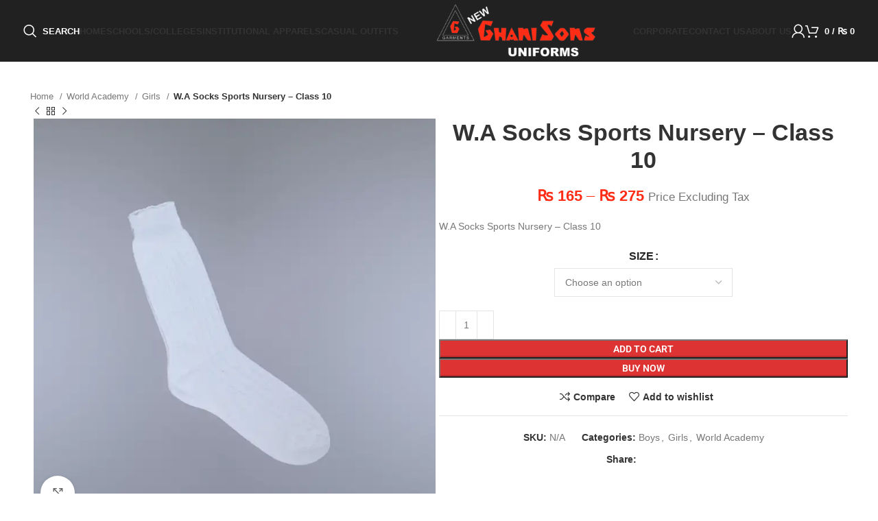

--- FILE ---
content_type: text/html; charset=UTF-8
request_url: https://newghanisons.com/product/w-a-socks-sports-nursery-class-10/
body_size: 47367
content:
<!DOCTYPE html><html lang="en-US"><head><script data-no-optimize="1">var litespeed_docref=sessionStorage.getItem("litespeed_docref");litespeed_docref&&(Object.defineProperty(document,"referrer",{get:function(){return litespeed_docref}}),sessionStorage.removeItem("litespeed_docref"));</script> <meta charset="UTF-8"><link rel="profile" href="https://gmpg.org/xfn/11"><link rel="pingback" href="https://newghanisons.com/xmlrpc.php"><title>W.A Socks Sports Nursery &#8211; Class 10 &#8211; NewGhaniSons Uniform</title><meta name='robots' content='max-image-preview:large' /><link rel='dns-prefetch' href='//stats.wp.com' /><link rel='dns-prefetch' href='//fonts.googleapis.com' /><link rel='preconnect' href='//i0.wp.com' /><link rel='preconnect' href='//c0.wp.com' /><link rel="alternate" type="application/rss+xml" title="NewGhaniSons Uniform &raquo; Feed" href="https://newghanisons.com/feed/" /><link rel="alternate" type="application/rss+xml" title="NewGhaniSons Uniform &raquo; Comments Feed" href="https://newghanisons.com/comments/feed/" /><link rel="alternate" title="oEmbed (JSON)" type="application/json+oembed" href="https://newghanisons.com/wp-json/oembed/1.0/embed?url=https%3A%2F%2Fnewghanisons.com%2Fproduct%2Fw-a-socks-sports-nursery-class-10%2F" /><link rel="alternate" title="oEmbed (XML)" type="text/xml+oembed" href="https://newghanisons.com/wp-json/oembed/1.0/embed?url=https%3A%2F%2Fnewghanisons.com%2Fproduct%2Fw-a-socks-sports-nursery-class-10%2F&#038;format=xml" /><style id='wp-img-auto-sizes-contain-inline-css' type='text/css'>img:is([sizes=auto i],[sizes^="auto," i]){contain-intrinsic-size:3000px 1500px}
/*# sourceURL=wp-img-auto-sizes-contain-inline-css */</style><link data-optimized="2" rel="stylesheet" href="https://newghanisons.com/wp-content/litespeed/css/e33256c7d2e4d213403902e24b3c679d.css?ver=60f59" /><style id='classic-theme-styles-inline-css' type='text/css'>/*! This file is auto-generated */
.wp-block-button__link{color:#fff;background-color:#32373c;border-radius:9999px;box-shadow:none;text-decoration:none;padding:calc(.667em + 2px) calc(1.333em + 2px);font-size:1.125em}.wp-block-file__button{background:#32373c;color:#fff;text-decoration:none}
/*# sourceURL=/wp-includes/css/classic-themes.min.css */</style><style id='safe-svg-svg-icon-style-inline-css' type='text/css'>.safe-svg-cover{text-align:center}.safe-svg-cover .safe-svg-inside{display:inline-block;max-width:100%}.safe-svg-cover svg{fill:currentColor;height:100%;max-height:100%;max-width:100%;width:100%}

/*# sourceURL=https://newghanisons.com/wp-content/plugins/safe-svg/dist/safe-svg-block-frontend.css */</style><style id='jetpack-sharing-buttons-style-inline-css' type='text/css'>.jetpack-sharing-buttons__services-list{display:flex;flex-direction:row;flex-wrap:wrap;gap:0;list-style-type:none;margin:5px;padding:0}.jetpack-sharing-buttons__services-list.has-small-icon-size{font-size:12px}.jetpack-sharing-buttons__services-list.has-normal-icon-size{font-size:16px}.jetpack-sharing-buttons__services-list.has-large-icon-size{font-size:24px}.jetpack-sharing-buttons__services-list.has-huge-icon-size{font-size:36px}@media print{.jetpack-sharing-buttons__services-list{display:none!important}}.editor-styles-wrapper .wp-block-jetpack-sharing-buttons{gap:0;padding-inline-start:0}ul.jetpack-sharing-buttons__services-list.has-background{padding:1.25em 2.375em}
/*# sourceURL=https://newghanisons.com/wp-content/plugins/jetpack/_inc/blocks/sharing-buttons/view.css */</style><style id='global-styles-inline-css' type='text/css'>:root{--wp--preset--aspect-ratio--square: 1;--wp--preset--aspect-ratio--4-3: 4/3;--wp--preset--aspect-ratio--3-4: 3/4;--wp--preset--aspect-ratio--3-2: 3/2;--wp--preset--aspect-ratio--2-3: 2/3;--wp--preset--aspect-ratio--16-9: 16/9;--wp--preset--aspect-ratio--9-16: 9/16;--wp--preset--color--black: #000000;--wp--preset--color--cyan-bluish-gray: #abb8c3;--wp--preset--color--white: #ffffff;--wp--preset--color--pale-pink: #f78da7;--wp--preset--color--vivid-red: #cf2e2e;--wp--preset--color--luminous-vivid-orange: #ff6900;--wp--preset--color--luminous-vivid-amber: #fcb900;--wp--preset--color--light-green-cyan: #7bdcb5;--wp--preset--color--vivid-green-cyan: #00d084;--wp--preset--color--pale-cyan-blue: #8ed1fc;--wp--preset--color--vivid-cyan-blue: #0693e3;--wp--preset--color--vivid-purple: #9b51e0;--wp--preset--gradient--vivid-cyan-blue-to-vivid-purple: linear-gradient(135deg,rgb(6,147,227) 0%,rgb(155,81,224) 100%);--wp--preset--gradient--light-green-cyan-to-vivid-green-cyan: linear-gradient(135deg,rgb(122,220,180) 0%,rgb(0,208,130) 100%);--wp--preset--gradient--luminous-vivid-amber-to-luminous-vivid-orange: linear-gradient(135deg,rgb(252,185,0) 0%,rgb(255,105,0) 100%);--wp--preset--gradient--luminous-vivid-orange-to-vivid-red: linear-gradient(135deg,rgb(255,105,0) 0%,rgb(207,46,46) 100%);--wp--preset--gradient--very-light-gray-to-cyan-bluish-gray: linear-gradient(135deg,rgb(238,238,238) 0%,rgb(169,184,195) 100%);--wp--preset--gradient--cool-to-warm-spectrum: linear-gradient(135deg,rgb(74,234,220) 0%,rgb(151,120,209) 20%,rgb(207,42,186) 40%,rgb(238,44,130) 60%,rgb(251,105,98) 80%,rgb(254,248,76) 100%);--wp--preset--gradient--blush-light-purple: linear-gradient(135deg,rgb(255,206,236) 0%,rgb(152,150,240) 100%);--wp--preset--gradient--blush-bordeaux: linear-gradient(135deg,rgb(254,205,165) 0%,rgb(254,45,45) 50%,rgb(107,0,62) 100%);--wp--preset--gradient--luminous-dusk: linear-gradient(135deg,rgb(255,203,112) 0%,rgb(199,81,192) 50%,rgb(65,88,208) 100%);--wp--preset--gradient--pale-ocean: linear-gradient(135deg,rgb(255,245,203) 0%,rgb(182,227,212) 50%,rgb(51,167,181) 100%);--wp--preset--gradient--electric-grass: linear-gradient(135deg,rgb(202,248,128) 0%,rgb(113,206,126) 100%);--wp--preset--gradient--midnight: linear-gradient(135deg,rgb(2,3,129) 0%,rgb(40,116,252) 100%);--wp--preset--font-size--small: 13px;--wp--preset--font-size--medium: 20px;--wp--preset--font-size--large: 36px;--wp--preset--font-size--x-large: 42px;--wp--preset--spacing--20: 0.44rem;--wp--preset--spacing--30: 0.67rem;--wp--preset--spacing--40: 1rem;--wp--preset--spacing--50: 1.5rem;--wp--preset--spacing--60: 2.25rem;--wp--preset--spacing--70: 3.38rem;--wp--preset--spacing--80: 5.06rem;--wp--preset--shadow--natural: 6px 6px 9px rgba(0, 0, 0, 0.2);--wp--preset--shadow--deep: 12px 12px 50px rgba(0, 0, 0, 0.4);--wp--preset--shadow--sharp: 6px 6px 0px rgba(0, 0, 0, 0.2);--wp--preset--shadow--outlined: 6px 6px 0px -3px rgb(255, 255, 255), 6px 6px rgb(0, 0, 0);--wp--preset--shadow--crisp: 6px 6px 0px rgb(0, 0, 0);}:where(.is-layout-flex){gap: 0.5em;}:where(.is-layout-grid){gap: 0.5em;}body .is-layout-flex{display: flex;}.is-layout-flex{flex-wrap: wrap;align-items: center;}.is-layout-flex > :is(*, div){margin: 0;}body .is-layout-grid{display: grid;}.is-layout-grid > :is(*, div){margin: 0;}:where(.wp-block-columns.is-layout-flex){gap: 2em;}:where(.wp-block-columns.is-layout-grid){gap: 2em;}:where(.wp-block-post-template.is-layout-flex){gap: 1.25em;}:where(.wp-block-post-template.is-layout-grid){gap: 1.25em;}.has-black-color{color: var(--wp--preset--color--black) !important;}.has-cyan-bluish-gray-color{color: var(--wp--preset--color--cyan-bluish-gray) !important;}.has-white-color{color: var(--wp--preset--color--white) !important;}.has-pale-pink-color{color: var(--wp--preset--color--pale-pink) !important;}.has-vivid-red-color{color: var(--wp--preset--color--vivid-red) !important;}.has-luminous-vivid-orange-color{color: var(--wp--preset--color--luminous-vivid-orange) !important;}.has-luminous-vivid-amber-color{color: var(--wp--preset--color--luminous-vivid-amber) !important;}.has-light-green-cyan-color{color: var(--wp--preset--color--light-green-cyan) !important;}.has-vivid-green-cyan-color{color: var(--wp--preset--color--vivid-green-cyan) !important;}.has-pale-cyan-blue-color{color: var(--wp--preset--color--pale-cyan-blue) !important;}.has-vivid-cyan-blue-color{color: var(--wp--preset--color--vivid-cyan-blue) !important;}.has-vivid-purple-color{color: var(--wp--preset--color--vivid-purple) !important;}.has-black-background-color{background-color: var(--wp--preset--color--black) !important;}.has-cyan-bluish-gray-background-color{background-color: var(--wp--preset--color--cyan-bluish-gray) !important;}.has-white-background-color{background-color: var(--wp--preset--color--white) !important;}.has-pale-pink-background-color{background-color: var(--wp--preset--color--pale-pink) !important;}.has-vivid-red-background-color{background-color: var(--wp--preset--color--vivid-red) !important;}.has-luminous-vivid-orange-background-color{background-color: var(--wp--preset--color--luminous-vivid-orange) !important;}.has-luminous-vivid-amber-background-color{background-color: var(--wp--preset--color--luminous-vivid-amber) !important;}.has-light-green-cyan-background-color{background-color: var(--wp--preset--color--light-green-cyan) !important;}.has-vivid-green-cyan-background-color{background-color: var(--wp--preset--color--vivid-green-cyan) !important;}.has-pale-cyan-blue-background-color{background-color: var(--wp--preset--color--pale-cyan-blue) !important;}.has-vivid-cyan-blue-background-color{background-color: var(--wp--preset--color--vivid-cyan-blue) !important;}.has-vivid-purple-background-color{background-color: var(--wp--preset--color--vivid-purple) !important;}.has-black-border-color{border-color: var(--wp--preset--color--black) !important;}.has-cyan-bluish-gray-border-color{border-color: var(--wp--preset--color--cyan-bluish-gray) !important;}.has-white-border-color{border-color: var(--wp--preset--color--white) !important;}.has-pale-pink-border-color{border-color: var(--wp--preset--color--pale-pink) !important;}.has-vivid-red-border-color{border-color: var(--wp--preset--color--vivid-red) !important;}.has-luminous-vivid-orange-border-color{border-color: var(--wp--preset--color--luminous-vivid-orange) !important;}.has-luminous-vivid-amber-border-color{border-color: var(--wp--preset--color--luminous-vivid-amber) !important;}.has-light-green-cyan-border-color{border-color: var(--wp--preset--color--light-green-cyan) !important;}.has-vivid-green-cyan-border-color{border-color: var(--wp--preset--color--vivid-green-cyan) !important;}.has-pale-cyan-blue-border-color{border-color: var(--wp--preset--color--pale-cyan-blue) !important;}.has-vivid-cyan-blue-border-color{border-color: var(--wp--preset--color--vivid-cyan-blue) !important;}.has-vivid-purple-border-color{border-color: var(--wp--preset--color--vivid-purple) !important;}.has-vivid-cyan-blue-to-vivid-purple-gradient-background{background: var(--wp--preset--gradient--vivid-cyan-blue-to-vivid-purple) !important;}.has-light-green-cyan-to-vivid-green-cyan-gradient-background{background: var(--wp--preset--gradient--light-green-cyan-to-vivid-green-cyan) !important;}.has-luminous-vivid-amber-to-luminous-vivid-orange-gradient-background{background: var(--wp--preset--gradient--luminous-vivid-amber-to-luminous-vivid-orange) !important;}.has-luminous-vivid-orange-to-vivid-red-gradient-background{background: var(--wp--preset--gradient--luminous-vivid-orange-to-vivid-red) !important;}.has-very-light-gray-to-cyan-bluish-gray-gradient-background{background: var(--wp--preset--gradient--very-light-gray-to-cyan-bluish-gray) !important;}.has-cool-to-warm-spectrum-gradient-background{background: var(--wp--preset--gradient--cool-to-warm-spectrum) !important;}.has-blush-light-purple-gradient-background{background: var(--wp--preset--gradient--blush-light-purple) !important;}.has-blush-bordeaux-gradient-background{background: var(--wp--preset--gradient--blush-bordeaux) !important;}.has-luminous-dusk-gradient-background{background: var(--wp--preset--gradient--luminous-dusk) !important;}.has-pale-ocean-gradient-background{background: var(--wp--preset--gradient--pale-ocean) !important;}.has-electric-grass-gradient-background{background: var(--wp--preset--gradient--electric-grass) !important;}.has-midnight-gradient-background{background: var(--wp--preset--gradient--midnight) !important;}.has-small-font-size{font-size: var(--wp--preset--font-size--small) !important;}.has-medium-font-size{font-size: var(--wp--preset--font-size--medium) !important;}.has-large-font-size{font-size: var(--wp--preset--font-size--large) !important;}.has-x-large-font-size{font-size: var(--wp--preset--font-size--x-large) !important;}
:where(.wp-block-post-template.is-layout-flex){gap: 1.25em;}:where(.wp-block-post-template.is-layout-grid){gap: 1.25em;}
:where(.wp-block-term-template.is-layout-flex){gap: 1.25em;}:where(.wp-block-term-template.is-layout-grid){gap: 1.25em;}
:where(.wp-block-columns.is-layout-flex){gap: 2em;}:where(.wp-block-columns.is-layout-grid){gap: 2em;}
:root :where(.wp-block-pullquote){font-size: 1.5em;line-height: 1.6;}
/*# sourceURL=global-styles-inline-css */</style><style id='woocommerce-inline-inline-css' type='text/css'>.woocommerce form .form-row .required { visibility: visible; }
/*# sourceURL=woocommerce-inline-inline-css */</style><style id='yith_wapo_front-inline-css' type='text/css'>:root{--yith-wapo-required-option-color:#AF2323;--yith-wapo-checkbox-style:50%;--yith-wapo-color-swatch-style:2px;--yith-wapo-label-font-size:16px;--yith-wapo-description-font-size:12px;--yith-wapo-color-swatch-size:40px;--yith-wapo-block-padding:0px 0px 0px 0px ;--yith-wapo-block-background-color:#ffffff;--yith-wapo-accent-color-color:#03bfac;--yith-wapo-form-border-color-color:#7a7a7a;--yith-wapo-price-box-colors-text:#474747;--yith-wapo-price-box-colors-background:#ffffff;--yith-wapo-uploads-file-colors-background:#f3f3f3;--yith-wapo-uploads-file-colors-border:#c4c4c4;--yith-wapo-tooltip-colors-text:#ffffff;--yith-wapo-tooltip-colors-background:#03bfac;}
/*# sourceURL=yith_wapo_front-inline-css */</style><style id='dashicons-inline-css' type='text/css'>[data-font="Dashicons"]:before {font-family: 'Dashicons' !important;content: attr(data-icon) !important;speak: none !important;font-weight: normal !important;font-variant: normal !important;text-transform: none !important;line-height: 1 !important;font-style: normal !important;-webkit-font-smoothing: antialiased !important;-moz-osx-font-smoothing: grayscale !important;}
/*# sourceURL=dashicons-inline-css */</style><link rel="https://api.w.org/" href="https://newghanisons.com/wp-json/" /><link rel="alternate" title="JSON" type="application/json" href="https://newghanisons.com/wp-json/wp/v2/product/46823" /><link rel="EditURI" type="application/rsd+xml" title="RSD" href="https://newghanisons.com/xmlrpc.php?rsd" /><meta name="generator" content="WordPress 6.9" /><meta name="generator" content="WooCommerce 10.4.3" /><link rel="canonical" href="https://newghanisons.com/product/w-a-socks-sports-nursery-class-10/" /><link rel='shortlink' href='https://newghanisons.com/?p=46823' /><style>img#wpstats{display:none}</style><meta name="viewport" content="width=device-width, initial-scale=1.0, maximum-scale=1.0, user-scalable=no">
<noscript><style>.woocommerce-product-gallery{ opacity: 1 !important; }</style></noscript><meta name="generator" content="Elementor 3.34.2; features: e_font_icon_svg, additional_custom_breakpoints; settings: css_print_method-external, google_font-enabled, font_display-swap"><style type="text/css">.recentcomments a{display:inline !important;padding:0 !important;margin:0 !important;}</style><meta name="description" content="W.A Socks Sports Nursery - Class 10" /><style>.e-con.e-parent:nth-of-type(n+4):not(.e-lazyloaded):not(.e-no-lazyload),
				.e-con.e-parent:nth-of-type(n+4):not(.e-lazyloaded):not(.e-no-lazyload) * {
					background-image: none !important;
				}
				@media screen and (max-height: 1024px) {
					.e-con.e-parent:nth-of-type(n+3):not(.e-lazyloaded):not(.e-no-lazyload),
					.e-con.e-parent:nth-of-type(n+3):not(.e-lazyloaded):not(.e-no-lazyload) * {
						background-image: none !important;
					}
				}
				@media screen and (max-height: 640px) {
					.e-con.e-parent:nth-of-type(n+2):not(.e-lazyloaded):not(.e-no-lazyload),
					.e-con.e-parent:nth-of-type(n+2):not(.e-lazyloaded):not(.e-no-lazyload) * {
						background-image: none !important;
					}
				}</style><link rel="icon" href="https://i0.wp.com/newghanisons.com/wp-content/uploads/2024/08/cropped-aae47a52-5642-415c-8ee9-4e0422303e8f.png?fit=32%2C32&#038;ssl=1" sizes="32x32" /><link rel="icon" href="https://i0.wp.com/newghanisons.com/wp-content/uploads/2024/08/cropped-aae47a52-5642-415c-8ee9-4e0422303e8f.png?fit=192%2C192&#038;ssl=1" sizes="192x192" /><link rel="apple-touch-icon" href="https://i0.wp.com/newghanisons.com/wp-content/uploads/2024/08/cropped-aae47a52-5642-415c-8ee9-4e0422303e8f.png?fit=180%2C180&#038;ssl=1" /><meta name="msapplication-TileImage" content="https://i0.wp.com/newghanisons.com/wp-content/uploads/2024/08/cropped-aae47a52-5642-415c-8ee9-4e0422303e8f.png?fit=270%2C270&#038;ssl=1" /><style></style></head><body class="wp-singular product-template-default single single-product postid-46823 wp-custom-logo wp-theme-woodmart wp-child-theme-woodmart-child theme-woodmart woocommerce woocommerce-page woocommerce-no-js wrapper-full-width  woodmart-product-design-alt categories-accordion-on woodmart-archive-shop woodmart-ajax-shop-on offcanvas-sidebar-mobile offcanvas-sidebar-tablet offcanvas-sidebar-desktop sticky-toolbar-on wd-sticky-btn-on wd-sticky-btn-on-mb wd-header-overlap elementor-default elementor-kit-7747"><div class="website-wrapper"><header class="whb-header whb-header_415281 whb-overcontent whb-full-width whb-sticky-shadow whb-scroll-stick whb-sticky-real"><div class="whb-main-header"><div class="whb-row whb-general-header whb-sticky-row whb-without-bg whb-without-border whb-color-light whb-flex-equal-sides"><div class="container"><div class="whb-flex-row whb-general-header-inner"><div class="whb-column whb-col-left whb-visible-lg"><div class="wd-header-search wd-tools-element wd-design-1 wd-style-text wd-display-full-screen whb-9x1ytaxq7aphtb3npidp" title="Search">
<a href="#" rel="nofollow" aria-label="Search">
<span class="wd-tools-icon">
</span><span class="wd-tools-text">
Search			</span></a></div><div class="wd-header-nav wd-header-secondary-nav text-right" role="navigation" aria-label="Secondary navigation"><ul id="menu-ghanileftmenu" class="menu wd-nav wd-nav-secondary wd-style-underline wd-gap-s"><li id="menu-item-34942" class="menu-item menu-item-type-post_type menu-item-object-page menu-item-home menu-item-34942 item-level-0 menu-simple-dropdown wd-event-hover" ><a href="https://newghanisons.com/" class="woodmart-nav-link"><span class="nav-link-text">Home</span></a></li><li id="menu-item-35073" class="menu-item menu-item-type-post_type menu-item-object-page menu-item-35073 item-level-0 menu-simple-dropdown wd-event-hover" ><a href="https://newghanisons.com/schools-colleges/" class="woodmart-nav-link"><span class="nav-link-text">Schools/Colleges</span></a></li><li id="menu-item-52735" class="menu-item menu-item-type-post_type menu-item-object-page menu-item-52735 item-level-0 menu-simple-dropdown wd-event-hover" ><a href="https://newghanisons.com/institutional-apparels/" class="woodmart-nav-link"><span class="nav-link-text">Institutional Apparels</span></a></li><li id="menu-item-52717" class="menu-item menu-item-type-post_type menu-item-object-page menu-item-has-children menu-item-52717 item-level-0 menu-simple-dropdown wd-event-hover" ><a href="https://newghanisons.com/" class="woodmart-nav-link"><span class="nav-link-text">Casual Outfits</span></a><div class="color-scheme-dark wd-design-default wd-dropdown-menu wd-dropdown"><div class="container"><ul class="wd-sub-menu color-scheme-dark"><li id="menu-item-52720" class="menu-item menu-item-type-taxonomy menu-item-object-product_cat menu-item-52720 item-level-1 wd-event-hover" ><a href="https://newghanisons.com/product-category/casual-outfits/kids/" class="woodmart-nav-link">Kids</a></li><li id="menu-item-52747" class="menu-item menu-item-type-taxonomy menu-item-object-product_cat menu-item-52747 item-level-1 wd-event-hover" ><a href="https://newghanisons.com/product-category/casual-outfits/men/" class="woodmart-nav-link">Men</a></li><li id="menu-item-52748" class="menu-item menu-item-type-taxonomy menu-item-object-product_cat menu-item-52748 item-level-1 wd-event-hover" ><a href="https://newghanisons.com/product-category/casual-outfits/women/" class="woodmart-nav-link">Women</a></li></ul></div></div></li></ul></div></div><div class="whb-column whb-col-center whb-visible-lg"><div class="whb-space-element " style="width:10px;"></div><div class="site-logo wd-switch-logo">
<a href="https://newghanisons.com/" class="wd-logo wd-main-logo" rel="home" aria-label="Site logo">
<img data-lazyloaded="1" src="[data-uri]" width="1716" height="577" data-src="https://i0.wp.com/newghanisons.com/wp-content/uploads/2024/08/output-onlinepngtools-1.png?fit=1716%2C577&amp;ssl=1" class="attachment-full size-full" alt="" style="max-width:500px;" decoding="async" data-srcset="https://i0.wp.com/newghanisons.com/wp-content/uploads/2024/08/output-onlinepngtools-1.png?w=1716&amp;ssl=1 1716w, https://i0.wp.com/newghanisons.com/wp-content/uploads/2024/08/output-onlinepngtools-1.png?resize=400%2C134&amp;ssl=1 400w, https://i0.wp.com/newghanisons.com/wp-content/uploads/2024/08/output-onlinepngtools-1.png?resize=1300%2C437&amp;ssl=1 1300w, https://i0.wp.com/newghanisons.com/wp-content/uploads/2024/08/output-onlinepngtools-1.png?resize=768%2C258&amp;ssl=1 768w, https://i0.wp.com/newghanisons.com/wp-content/uploads/2024/08/output-onlinepngtools-1.png?resize=1536%2C516&amp;ssl=1 1536w, https://i0.wp.com/newghanisons.com/wp-content/uploads/2024/08/output-onlinepngtools-1.png?resize=430%2C145&amp;ssl=1 430w, https://i0.wp.com/newghanisons.com/wp-content/uploads/2024/08/output-onlinepngtools-1.png?resize=700%2C235&amp;ssl=1 700w, https://i0.wp.com/newghanisons.com/wp-content/uploads/2024/08/output-onlinepngtools-1.png?resize=150%2C50&amp;ssl=1 150w" data-sizes="(max-width: 1716px) 100vw, 1716px" data-attachment-id="35217" data-permalink="https://newghanisons.com/?attachment_id=35217" data-orig-file="https://i0.wp.com/newghanisons.com/wp-content/uploads/2024/08/output-onlinepngtools-1.png?fit=1716%2C577&amp;ssl=1" data-orig-size="1716,577" data-comments-opened="1" data-image-meta="{&quot;aperture&quot;:&quot;0&quot;,&quot;credit&quot;:&quot;&quot;,&quot;camera&quot;:&quot;&quot;,&quot;caption&quot;:&quot;&quot;,&quot;created_timestamp&quot;:&quot;0&quot;,&quot;copyright&quot;:&quot;&quot;,&quot;focal_length&quot;:&quot;0&quot;,&quot;iso&quot;:&quot;0&quot;,&quot;shutter_speed&quot;:&quot;0&quot;,&quot;title&quot;:&quot;&quot;,&quot;orientation&quot;:&quot;0&quot;}" data-image-title="output-onlinepngtools (1)" data-image-description="" data-image-caption="" data-medium-file="https://i0.wp.com/newghanisons.com/wp-content/uploads/2024/08/output-onlinepngtools-1.png?fit=400%2C134&amp;ssl=1" data-large-file="https://i0.wp.com/newghanisons.com/wp-content/uploads/2024/08/output-onlinepngtools-1.png?fit=1300%2C437&amp;ssl=1" />	</a>
<a href="https://newghanisons.com/" class="wd-logo wd-sticky-logo" rel="home">
<img data-lazyloaded="1" src="[data-uri]" loading="lazy" width="1716" height="577" data-src="https://i0.wp.com/newghanisons.com/wp-content/uploads/2024/08/output-onlinepngtools-1.png?fit=1716%2C577&amp;ssl=1" class="attachment-full size-full" alt="" style="max-width:200px;" decoding="async" data-srcset="https://i0.wp.com/newghanisons.com/wp-content/uploads/2024/08/output-onlinepngtools-1.png?w=1716&amp;ssl=1 1716w, https://i0.wp.com/newghanisons.com/wp-content/uploads/2024/08/output-onlinepngtools-1.png?resize=400%2C134&amp;ssl=1 400w, https://i0.wp.com/newghanisons.com/wp-content/uploads/2024/08/output-onlinepngtools-1.png?resize=1300%2C437&amp;ssl=1 1300w, https://i0.wp.com/newghanisons.com/wp-content/uploads/2024/08/output-onlinepngtools-1.png?resize=768%2C258&amp;ssl=1 768w, https://i0.wp.com/newghanisons.com/wp-content/uploads/2024/08/output-onlinepngtools-1.png?resize=1536%2C516&amp;ssl=1 1536w, https://i0.wp.com/newghanisons.com/wp-content/uploads/2024/08/output-onlinepngtools-1.png?resize=430%2C145&amp;ssl=1 430w, https://i0.wp.com/newghanisons.com/wp-content/uploads/2024/08/output-onlinepngtools-1.png?resize=700%2C235&amp;ssl=1 700w, https://i0.wp.com/newghanisons.com/wp-content/uploads/2024/08/output-onlinepngtools-1.png?resize=150%2C50&amp;ssl=1 150w" data-sizes="(max-width: 1716px) 100vw, 1716px" data-attachment-id="35217" data-permalink="https://newghanisons.com/?attachment_id=35217" data-orig-file="https://i0.wp.com/newghanisons.com/wp-content/uploads/2024/08/output-onlinepngtools-1.png?fit=1716%2C577&amp;ssl=1" data-orig-size="1716,577" data-comments-opened="1" data-image-meta="{&quot;aperture&quot;:&quot;0&quot;,&quot;credit&quot;:&quot;&quot;,&quot;camera&quot;:&quot;&quot;,&quot;caption&quot;:&quot;&quot;,&quot;created_timestamp&quot;:&quot;0&quot;,&quot;copyright&quot;:&quot;&quot;,&quot;focal_length&quot;:&quot;0&quot;,&quot;iso&quot;:&quot;0&quot;,&quot;shutter_speed&quot;:&quot;0&quot;,&quot;title&quot;:&quot;&quot;,&quot;orientation&quot;:&quot;0&quot;}" data-image-title="output-onlinepngtools (1)" data-image-description="" data-image-caption="" data-medium-file="https://i0.wp.com/newghanisons.com/wp-content/uploads/2024/08/output-onlinepngtools-1.png?fit=400%2C134&amp;ssl=1" data-large-file="https://i0.wp.com/newghanisons.com/wp-content/uploads/2024/08/output-onlinepngtools-1.png?fit=1300%2C437&amp;ssl=1" />		</a></div><div class="whb-space-element " style="width:10px;"></div></div><div class="whb-column whb-col-right whb-visible-lg"><div class="wd-header-nav wd-header-secondary-nav text-left" role="navigation" aria-label="Secondary navigation"><ul id="menu-ghaniright" class="menu wd-nav wd-nav-secondary wd-style-underline wd-gap-s"><li id="menu-item-50768" class="menu-item menu-item-type-post_type menu-item-object-page menu-item-50768 item-level-0 menu-simple-dropdown wd-event-hover" ><a href="https://newghanisons.com/corporate/" class="woodmart-nav-link"><span class="nav-link-text">Corporate</span></a></li><li id="menu-item-34948" class="menu-item menu-item-type-post_type menu-item-object-page menu-item-34948 item-level-0 menu-simple-dropdown wd-event-hover" ><a href="https://newghanisons.com/contact-us/" class="woodmart-nav-link"><span class="nav-link-text">Contact us</span></a></li><li id="menu-item-35325" class="menu-item menu-item-type-post_type menu-item-object-page menu-item-35325 item-level-0 menu-simple-dropdown wd-event-hover" ><a href="https://newghanisons.com/about-us-newghanisons/" class="woodmart-nav-link"><span class="nav-link-text">About Us</span></a></li></ul></div><div class="wd-header-my-account wd-tools-element wd-event-hover wd-design-1 wd-account-style-icon login-side-opener whb-vssfpylqqax9pvkfnxoz">
<a href="https://newghanisons.com/my-account/" title="My account">
<span class="wd-tools-icon">
</span>
<span class="wd-tools-text">
Login / Register			</span></a></div><div class="wd-header-cart wd-tools-element wd-design-1 cart-widget-opener whb-nedhm962r512y1xz9j06">
<a href="https://newghanisons.com/cart/" title="Shopping cart">
<span class="wd-tools-icon">
</span>
<span class="wd-tools-text">
<span class="wd-cart-number wd-tools-count">0 <span>items</span></span>
<span class="subtotal-divider">/</span>
<span class="wd-cart-subtotal"><span class="woocommerce-Price-amount amount"><bdi><span class="woocommerce-Price-currencySymbol">&#8360;</span>&nbsp;0</bdi></span></span>
</span></a></div></div><div class="whb-column whb-mobile-left whb-hidden-lg"><div class="wd-tools-element wd-header-mobile-nav wd-style-text wd-design-1 whb-g1k0m1tib7raxrwkm1t3">
<a href="#" rel="nofollow" aria-label="Open mobile menu">
<span class="wd-tools-icon">
</span><span class="wd-tools-text">Menu</span></a></div></div><div class="whb-column whb-mobile-center whb-hidden-lg"><div class="site-logo wd-switch-logo">
<a href="https://newghanisons.com/" class="wd-logo wd-main-logo" rel="home" aria-label="Site logo">
<img data-lazyloaded="1" src="[data-uri]" loading="lazy" width="1716" height="577" data-src="https://i0.wp.com/newghanisons.com/wp-content/uploads/2024/08/output-onlinepngtools-1.png?fit=1716%2C577&amp;ssl=1" class="attachment-full size-full" alt="" style="max-width:129px;" decoding="async" data-srcset="https://i0.wp.com/newghanisons.com/wp-content/uploads/2024/08/output-onlinepngtools-1.png?w=1716&amp;ssl=1 1716w, https://i0.wp.com/newghanisons.com/wp-content/uploads/2024/08/output-onlinepngtools-1.png?resize=400%2C134&amp;ssl=1 400w, https://i0.wp.com/newghanisons.com/wp-content/uploads/2024/08/output-onlinepngtools-1.png?resize=1300%2C437&amp;ssl=1 1300w, https://i0.wp.com/newghanisons.com/wp-content/uploads/2024/08/output-onlinepngtools-1.png?resize=768%2C258&amp;ssl=1 768w, https://i0.wp.com/newghanisons.com/wp-content/uploads/2024/08/output-onlinepngtools-1.png?resize=1536%2C516&amp;ssl=1 1536w, https://i0.wp.com/newghanisons.com/wp-content/uploads/2024/08/output-onlinepngtools-1.png?resize=430%2C145&amp;ssl=1 430w, https://i0.wp.com/newghanisons.com/wp-content/uploads/2024/08/output-onlinepngtools-1.png?resize=700%2C235&amp;ssl=1 700w, https://i0.wp.com/newghanisons.com/wp-content/uploads/2024/08/output-onlinepngtools-1.png?resize=150%2C50&amp;ssl=1 150w" data-sizes="(max-width: 1716px) 100vw, 1716px" data-attachment-id="35217" data-permalink="https://newghanisons.com/?attachment_id=35217" data-orig-file="https://i0.wp.com/newghanisons.com/wp-content/uploads/2024/08/output-onlinepngtools-1.png?fit=1716%2C577&amp;ssl=1" data-orig-size="1716,577" data-comments-opened="1" data-image-meta="{&quot;aperture&quot;:&quot;0&quot;,&quot;credit&quot;:&quot;&quot;,&quot;camera&quot;:&quot;&quot;,&quot;caption&quot;:&quot;&quot;,&quot;created_timestamp&quot;:&quot;0&quot;,&quot;copyright&quot;:&quot;&quot;,&quot;focal_length&quot;:&quot;0&quot;,&quot;iso&quot;:&quot;0&quot;,&quot;shutter_speed&quot;:&quot;0&quot;,&quot;title&quot;:&quot;&quot;,&quot;orientation&quot;:&quot;0&quot;}" data-image-title="output-onlinepngtools (1)" data-image-description="" data-image-caption="" data-medium-file="https://i0.wp.com/newghanisons.com/wp-content/uploads/2024/08/output-onlinepngtools-1.png?fit=400%2C134&amp;ssl=1" data-large-file="https://i0.wp.com/newghanisons.com/wp-content/uploads/2024/08/output-onlinepngtools-1.png?fit=1300%2C437&amp;ssl=1" />	</a>
<a href="https://newghanisons.com/" class="wd-logo wd-sticky-logo" rel="home">
<img data-lazyloaded="1" src="[data-uri]" loading="lazy" width="1716" height="577" data-src="https://i0.wp.com/newghanisons.com/wp-content/uploads/2024/08/output-onlinepngtools-1.png?fit=1716%2C577&amp;ssl=1" class="attachment-full size-full" alt="" style="max-width:129px;" decoding="async" data-srcset="https://i0.wp.com/newghanisons.com/wp-content/uploads/2024/08/output-onlinepngtools-1.png?w=1716&amp;ssl=1 1716w, https://i0.wp.com/newghanisons.com/wp-content/uploads/2024/08/output-onlinepngtools-1.png?resize=400%2C134&amp;ssl=1 400w, https://i0.wp.com/newghanisons.com/wp-content/uploads/2024/08/output-onlinepngtools-1.png?resize=1300%2C437&amp;ssl=1 1300w, https://i0.wp.com/newghanisons.com/wp-content/uploads/2024/08/output-onlinepngtools-1.png?resize=768%2C258&amp;ssl=1 768w, https://i0.wp.com/newghanisons.com/wp-content/uploads/2024/08/output-onlinepngtools-1.png?resize=1536%2C516&amp;ssl=1 1536w, https://i0.wp.com/newghanisons.com/wp-content/uploads/2024/08/output-onlinepngtools-1.png?resize=430%2C145&amp;ssl=1 430w, https://i0.wp.com/newghanisons.com/wp-content/uploads/2024/08/output-onlinepngtools-1.png?resize=700%2C235&amp;ssl=1 700w, https://i0.wp.com/newghanisons.com/wp-content/uploads/2024/08/output-onlinepngtools-1.png?resize=150%2C50&amp;ssl=1 150w" data-sizes="(max-width: 1716px) 100vw, 1716px" data-attachment-id="35217" data-permalink="https://newghanisons.com/?attachment_id=35217" data-orig-file="https://i0.wp.com/newghanisons.com/wp-content/uploads/2024/08/output-onlinepngtools-1.png?fit=1716%2C577&amp;ssl=1" data-orig-size="1716,577" data-comments-opened="1" data-image-meta="{&quot;aperture&quot;:&quot;0&quot;,&quot;credit&quot;:&quot;&quot;,&quot;camera&quot;:&quot;&quot;,&quot;caption&quot;:&quot;&quot;,&quot;created_timestamp&quot;:&quot;0&quot;,&quot;copyright&quot;:&quot;&quot;,&quot;focal_length&quot;:&quot;0&quot;,&quot;iso&quot;:&quot;0&quot;,&quot;shutter_speed&quot;:&quot;0&quot;,&quot;title&quot;:&quot;&quot;,&quot;orientation&quot;:&quot;0&quot;}" data-image-title="output-onlinepngtools (1)" data-image-description="" data-image-caption="" data-medium-file="https://i0.wp.com/newghanisons.com/wp-content/uploads/2024/08/output-onlinepngtools-1.png?fit=400%2C134&amp;ssl=1" data-large-file="https://i0.wp.com/newghanisons.com/wp-content/uploads/2024/08/output-onlinepngtools-1.png?fit=1300%2C437&amp;ssl=1" />		</a></div></div><div class="whb-column whb-mobile-right whb-hidden-lg"><div class="wd-header-cart wd-tools-element wd-design-5 cart-widget-opener whb-trk5sfmvib0ch1s1qbtc">
<a href="https://newghanisons.com/cart/" title="Shopping cart">
<span class="wd-tools-icon">
<span class="wd-cart-number wd-tools-count">0 <span>items</span></span>
</span>
<span class="wd-tools-text">
<span class="wd-cart-subtotal"><span class="woocommerce-Price-amount amount"><bdi><span class="woocommerce-Price-currencySymbol">&#8360;</span>&nbsp;0</bdi></span></span>
</span></a></div></div></div></div></div></div></header><div class="main-page-wrapper"><div class="container-fluid"><div class="row content-layout-wrapper align-items-start"><div class="site-content shop-content-area col-12 breadcrumbs-location-below_header wd-builder-off" role="main"><div class="single-breadcrumbs-wrapper"><div class="container"><div class="wd-breadcrumbs"><nav class="woocommerce-breadcrumb" aria-label="Breadcrumb">				<a href="https://newghanisons.com" class="breadcrumb-link">
Home				</a>
<a href="https://newghanisons.com/product-category/world-academy/" class="breadcrumb-link">
World Academy				</a>
<a href="https://newghanisons.com/product-category/world-academy/girls-world-academy/" class="breadcrumb-link breadcrumb-link-last">
Girls				</a>
<span class="breadcrumb-last">
W.A Socks Sports Nursery &#8211; Class 10				</span></nav></div><div class="wd-products-nav"><div class="wd-event-hover">
<a class="wd-product-nav-btn wd-btn-prev" href="https://newghanisons.com/product/w-a-pant-elastic-boys-kg-class-5/" aria-label="Previous product"></a><div class="wd-dropdown">
<a href="https://newghanisons.com/product/w-a-pant-elastic-boys-kg-class-5/" class="wd-product-nav-thumb">
<img data-lazyloaded="1" src="[data-uri]" loading="lazy" width="430" height="430" data-src="https://i0.wp.com/newghanisons.com/wp-content/uploads/2024/07/DSC_7069-scaled-2.jpg?fit=430%2C430&amp;ssl=1" class="attachment-woocommerce_thumbnail size-woocommerce_thumbnail" alt="W.A Pant Elastic Boys KG - Class 5" decoding="async" data-srcset="https://i0.wp.com/newghanisons.com/wp-content/uploads/2024/07/DSC_7069-scaled-2.jpg?w=2560&amp;ssl=1 2560w, https://i0.wp.com/newghanisons.com/wp-content/uploads/2024/07/DSC_7069-scaled-2.jpg?resize=430%2C430&amp;ssl=1 430w, https://i0.wp.com/newghanisons.com/wp-content/uploads/2024/07/DSC_7069-scaled-2.jpg?resize=150%2C150&amp;ssl=1 150w, https://i0.wp.com/newghanisons.com/wp-content/uploads/2024/07/DSC_7069-scaled-2.jpg?resize=700%2C700&amp;ssl=1 700w, https://i0.wp.com/newghanisons.com/wp-content/uploads/2024/07/DSC_7069-scaled-2.jpg?resize=300%2C300&amp;ssl=1 300w, https://i0.wp.com/newghanisons.com/wp-content/uploads/2024/07/DSC_7069-scaled-2.jpg?resize=800%2C800&amp;ssl=1 800w, https://i0.wp.com/newghanisons.com/wp-content/uploads/2024/07/DSC_7069-scaled-2.jpg?resize=768%2C768&amp;ssl=1 768w, https://i0.wp.com/newghanisons.com/wp-content/uploads/2024/07/DSC_7069-scaled-2.jpg?resize=1536%2C1536&amp;ssl=1 1536w, https://i0.wp.com/newghanisons.com/wp-content/uploads/2024/07/DSC_7069-scaled-2.jpg?resize=2048%2C2048&amp;ssl=1 2048w" data-sizes="(max-width: 430px) 100vw, 430px" data-attachment-id="30868" data-permalink="https://newghanisons.com/?attachment_id=30868" data-orig-file="https://i0.wp.com/newghanisons.com/wp-content/uploads/2024/07/DSC_7069-scaled-2.jpg?fit=2560%2C2560&amp;ssl=1" data-orig-size="2560,2560" data-comments-opened="1" data-image-meta="{&quot;aperture&quot;:&quot;5.6&quot;,&quot;credit&quot;:&quot;&quot;,&quot;camera&quot;:&quot;NIKON Z 5&quot;,&quot;caption&quot;:&quot;&quot;,&quot;created_timestamp&quot;:&quot;1679478958&quot;,&quot;copyright&quot;:&quot;&quot;,&quot;focal_length&quot;:&quot;70&quot;,&quot;iso&quot;:&quot;320&quot;,&quot;shutter_speed&quot;:&quot;0.00625&quot;,&quot;title&quot;:&quot;&quot;,&quot;orientation&quot;:&quot;1&quot;}" data-image-title="DSC_7069-scaled-2.jpg" data-image-description="" data-image-caption="" data-medium-file="https://i0.wp.com/newghanisons.com/wp-content/uploads/2024/07/DSC_7069-scaled-2.jpg?fit=300%2C300&amp;ssl=1" data-large-file="https://i0.wp.com/newghanisons.com/wp-content/uploads/2024/07/DSC_7069-scaled-2.jpg?fit=800%2C800&amp;ssl=1" />				</a><div class="wd-product-nav-desc">
<a href="https://newghanisons.com/product/w-a-pant-elastic-boys-kg-class-5/" class="wd-entities-title">
W.A Pant Elastic Boys KG - Class 5					</a><span class="price">
<span class="woocommerce-Price-amount amount" aria-hidden="true"><span class="woocommerce-Price-currencySymbol">&#8360;</span>&nbsp;1,328</span> <span aria-hidden="true">&ndash;</span> <span class="woocommerce-Price-amount amount" aria-hidden="true"><span class="woocommerce-Price-currencySymbol">&#8360;</span>&nbsp;1,623</span><span class="screen-reader-text">Price range: &#8360;&nbsp;1,328 through &#8360;&nbsp;1,623</span> <small class="woocommerce-price-suffix">Price Excluding Tax</small>					</span></div></div></div>
<a href="https://newghanisons.com/shop/" class="wd-product-nav-btn wd-btn-back">
<span>
Back to products		</span>
</a><div class="wd-event-hover">
<a class="wd-product-nav-btn wd-btn-next" href="https://newghanisons.com/product/w-a-pant-elastic-belt-boys-kg-class-5/" aria-label="Next product"></a><div class="wd-dropdown">
<a href="https://newghanisons.com/product/w-a-pant-elastic-belt-boys-kg-class-5/" class="wd-product-nav-thumb">
<img data-lazyloaded="1" src="[data-uri]" loading="lazy" width="430" height="430" data-src="https://i0.wp.com/newghanisons.com/wp-content/uploads/2024/07/DSC_7575-26-scaled-1.jpg?fit=430%2C430&amp;ssl=1" class="attachment-woocommerce_thumbnail size-woocommerce_thumbnail" alt="W.A Pant Elastic Belt Boys KG - Class 5" decoding="async" data-srcset="https://i0.wp.com/newghanisons.com/wp-content/uploads/2024/07/DSC_7575-26-scaled-1.jpg?w=2560&amp;ssl=1 2560w, https://i0.wp.com/newghanisons.com/wp-content/uploads/2024/07/DSC_7575-26-scaled-1.jpg?resize=430%2C430&amp;ssl=1 430w, https://i0.wp.com/newghanisons.com/wp-content/uploads/2024/07/DSC_7575-26-scaled-1.jpg?resize=150%2C150&amp;ssl=1 150w, https://i0.wp.com/newghanisons.com/wp-content/uploads/2024/07/DSC_7575-26-scaled-1.jpg?resize=700%2C700&amp;ssl=1 700w, https://i0.wp.com/newghanisons.com/wp-content/uploads/2024/07/DSC_7575-26-scaled-1.jpg?resize=300%2C300&amp;ssl=1 300w, https://i0.wp.com/newghanisons.com/wp-content/uploads/2024/07/DSC_7575-26-scaled-1.jpg?resize=800%2C800&amp;ssl=1 800w, https://i0.wp.com/newghanisons.com/wp-content/uploads/2024/07/DSC_7575-26-scaled-1.jpg?resize=768%2C768&amp;ssl=1 768w, https://i0.wp.com/newghanisons.com/wp-content/uploads/2024/07/DSC_7575-26-scaled-1.jpg?resize=1536%2C1536&amp;ssl=1 1536w, https://i0.wp.com/newghanisons.com/wp-content/uploads/2024/07/DSC_7575-26-scaled-1.jpg?resize=2048%2C2048&amp;ssl=1 2048w" data-sizes="(max-width: 430px) 100vw, 430px" data-attachment-id="30857" data-permalink="https://newghanisons.com/?attachment_id=30857" data-orig-file="https://i0.wp.com/newghanisons.com/wp-content/uploads/2024/07/DSC_7575-26-scaled-1.jpg?fit=2560%2C2560&amp;ssl=1" data-orig-size="2560,2560" data-comments-opened="1" data-image-meta="{&quot;aperture&quot;:&quot;6.3&quot;,&quot;credit&quot;:&quot;&quot;,&quot;camera&quot;:&quot;NIKON Z 5&quot;,&quot;caption&quot;:&quot;&quot;,&quot;created_timestamp&quot;:&quot;1679902850&quot;,&quot;copyright&quot;:&quot;&quot;,&quot;focal_length&quot;:&quot;53&quot;,&quot;iso&quot;:&quot;400&quot;,&quot;shutter_speed&quot;:&quot;0.00625&quot;,&quot;title&quot;:&quot;&quot;,&quot;orientation&quot;:&quot;1&quot;}" data-image-title="DSC_7575-26-scaled-1.jpg" data-image-description="" data-image-caption="" data-medium-file="https://i0.wp.com/newghanisons.com/wp-content/uploads/2024/07/DSC_7575-26-scaled-1.jpg?fit=300%2C300&amp;ssl=1" data-large-file="https://i0.wp.com/newghanisons.com/wp-content/uploads/2024/07/DSC_7575-26-scaled-1.jpg?fit=800%2C800&amp;ssl=1" />				</a><div class="wd-product-nav-desc">
<a href="https://newghanisons.com/product/w-a-pant-elastic-belt-boys-kg-class-5/" class="wd-entities-title">
W.A Pant Elastic Belt Boys KG - Class 5					</a><span class="price">
<span class="woocommerce-Price-amount amount" aria-hidden="true"><span class="woocommerce-Price-currencySymbol">&#8360;</span>&nbsp;770</span> <span aria-hidden="true">&ndash;</span> <span class="woocommerce-Price-amount amount" aria-hidden="true"><span class="woocommerce-Price-currencySymbol">&#8360;</span>&nbsp;880</span><span class="screen-reader-text">Price range: &#8360;&nbsp;770 through &#8360;&nbsp;880</span> <small class="woocommerce-price-suffix">Price Excluding Tax</small>					</span></div></div></div></div></div></div><div class="container"></div><div id="product-46823" class="single-product-page single-product-content product-design-alt tabs-location-standard tabs-type-tabs meta-location-add_to_cart reviews-location-tabs product-align-center product-no-bg product type-product post-46823 status-publish first instock product_cat-boys-world-academy product_cat-girls-world-academy product_cat-world-academy has-post-thumbnail taxable shipping-taxable purchasable product-type-variable"><div class="container"><div class="woocommerce-notices-wrapper"></div><div class="row product-image-summary-wrap"><div class="product-image-summary col-lg-12 col-12 col-md-12"><div class="row product-image-summary-inner"><div class="col-lg-6 col-12 col-md-6 product-images" ><div class="woocommerce-product-gallery woocommerce-product-gallery--with-images woocommerce-product-gallery--columns-4 images  thumbs-position-left wd-thumbs-wrap images image-action-zoom"><div class="wd-carousel-container wd-gallery-images"><div class="wd-carousel-inner"><figure class="woocommerce-product-gallery__wrapper wd-carousel wd-grid" style="--wd-col-lg:1;--wd-col-md:1;--wd-col-sm:1;"><div class="wd-carousel-wrap"><div class="wd-carousel-item"><figure data-thumb="https://i0.wp.com/newghanisons.com/wp-content/uploads/2024/07/DSC_8513-38-scaled-1.jpg?fit=150%2C150&ssl=1" class="woocommerce-product-gallery__image"><a data-elementor-open-lightbox="no" href="https://i0.wp.com/newghanisons.com/wp-content/uploads/2024/07/DSC_8513-38-scaled-1.jpg?fit=2560%2C2560&#038;ssl=1"><img loading="lazy" width="700" height="700" src="https://i0.wp.com/newghanisons.com/wp-content/uploads/2024/07/DSC_8513-38-scaled-1.jpg?fit=700%2C700&amp;ssl=1" class="wp-post-image wp-post-image" alt="" title="DSC_8513-38-scaled-1.jpg" data-caption="" data-src="https://i0.wp.com/newghanisons.com/wp-content/uploads/2024/07/DSC_8513-38-scaled-1.jpg?fit=2560%2C2560&amp;ssl=1" data-large_image="https://i0.wp.com/newghanisons.com/wp-content/uploads/2024/07/DSC_8513-38-scaled-1.jpg?fit=2560%2C2560&amp;ssl=1" data-large_image_width="2560" data-large_image_height="2560" decoding="async" srcset="https://i0.wp.com/newghanisons.com/wp-content/uploads/2024/07/DSC_8513-38-scaled-1.jpg?w=2560&amp;ssl=1 2560w, https://i0.wp.com/newghanisons.com/wp-content/uploads/2024/07/DSC_8513-38-scaled-1.jpg?resize=430%2C430&amp;ssl=1 430w, https://i0.wp.com/newghanisons.com/wp-content/uploads/2024/07/DSC_8513-38-scaled-1.jpg?resize=150%2C150&amp;ssl=1 150w, https://i0.wp.com/newghanisons.com/wp-content/uploads/2024/07/DSC_8513-38-scaled-1.jpg?resize=700%2C700&amp;ssl=1 700w, https://i0.wp.com/newghanisons.com/wp-content/uploads/2024/07/DSC_8513-38-scaled-1.jpg?resize=300%2C300&amp;ssl=1 300w, https://i0.wp.com/newghanisons.com/wp-content/uploads/2024/07/DSC_8513-38-scaled-1.jpg?resize=800%2C800&amp;ssl=1 800w, https://i0.wp.com/newghanisons.com/wp-content/uploads/2024/07/DSC_8513-38-scaled-1.jpg?resize=768%2C768&amp;ssl=1 768w, https://i0.wp.com/newghanisons.com/wp-content/uploads/2024/07/DSC_8513-38-scaled-1.jpg?resize=1536%2C1536&amp;ssl=1 1536w, https://i0.wp.com/newghanisons.com/wp-content/uploads/2024/07/DSC_8513-38-scaled-1.jpg?resize=2048%2C2048&amp;ssl=1 2048w" sizes="(max-width: 700px) 100vw, 700px" data-attachment-id="30555" data-permalink="https://newghanisons.com/?attachment_id=30555" data-orig-file="https://i0.wp.com/newghanisons.com/wp-content/uploads/2024/07/DSC_8513-38-scaled-1.jpg?fit=2560%2C2560&amp;ssl=1" data-orig-size="2560,2560" data-comments-opened="1" data-image-meta="{&quot;aperture&quot;:&quot;6.3&quot;,&quot;credit&quot;:&quot;&quot;,&quot;camera&quot;:&quot;NIKON Z 5&quot;,&quot;caption&quot;:&quot;&quot;,&quot;created_timestamp&quot;:&quot;1679902850&quot;,&quot;copyright&quot;:&quot;&quot;,&quot;focal_length&quot;:&quot;53&quot;,&quot;iso&quot;:&quot;400&quot;,&quot;shutter_speed&quot;:&quot;0.00625&quot;,&quot;title&quot;:&quot;&quot;,&quot;orientation&quot;:&quot;1&quot;}" data-image-title="DSC_8513-38-scaled-1.jpg" data-image-description="" data-image-caption="" data-medium-file="https://i0.wp.com/newghanisons.com/wp-content/uploads/2024/07/DSC_8513-38-scaled-1.jpg?fit=300%2C300&amp;ssl=1" data-large-file="https://i0.wp.com/newghanisons.com/wp-content/uploads/2024/07/DSC_8513-38-scaled-1.jpg?fit=800%2C800&amp;ssl=1" /></a></figure></div></figure><div class="wd-nav-arrows wd-pos-sep wd-hover-1 wd-custom-style wd-icon-1"><div class="wd-btn-arrow wd-prev wd-disabled"><div class="wd-arrow-inner"></div></div><div class="wd-btn-arrow wd-next"><div class="wd-arrow-inner"></div></div></div><div class="product-additional-galleries"><div class="wd-show-product-gallery-wrap wd-action-btn wd-style-icon-bg-text wd-gallery-btn"><a href="#" rel="nofollow" class="woodmart-show-product-gallery"><span>Click to enlarge</span></a></div></div></div></div><div class="wd-carousel-container wd-gallery-thumb"><div class="wd-carousel-inner"><div class="wd-carousel wd-grid" style="--wd-col-lg:3;--wd-col-md:4;--wd-col-sm:3;"><div class="wd-carousel-wrap"></div></div><div class="wd-nav-arrows wd-thumb-nav wd-custom-style wd-pos-sep wd-icon-1"><div class="wd-btn-arrow wd-prev wd-disabled"><div class="wd-arrow-inner"></div></div><div class="wd-btn-arrow wd-next"><div class="wd-arrow-inner"></div></div></div></div></div></div></div><div class="col-lg-6 col-12 col-md-6 text-center summary entry-summary"><div class="summary-inner set-mb-l reset-last-child"><h1 class="product_title entry-title wd-entities-title">
W.A Socks Sports Nursery &#8211; Class 10</h1><p class="price"><span class="woocommerce-Price-amount amount" aria-hidden="true"><bdi><span class="woocommerce-Price-currencySymbol">&#8360;</span>&nbsp;165</bdi></span> <span aria-hidden="true">&ndash;</span> <span class="woocommerce-Price-amount amount" aria-hidden="true"><bdi><span class="woocommerce-Price-currencySymbol">&#8360;</span>&nbsp;275</bdi></span><span class="screen-reader-text">Price range: &#8360;&nbsp;165 through &#8360;&nbsp;275</span> <small class="woocommerce-price-suffix">Price Excluding Tax</small></p><div class="woocommerce-product-details__short-description"><p style="text-align: left;">W.A Socks Sports Nursery &#8211; Class 10</p></div><form class="variations_form cart wd-reset-bottom-lg wd-reset-bottom-md wd-label-top-lg wd-label-top-md" action="https://newghanisons.com/product/w-a-socks-sports-nursery-class-10/" method="post" enctype='multipart/form-data' data-product_id="46823" data-product_variations="[{&quot;attributes&quot;:{&quot;attribute_pa_size&quot;:&quot;4-5&quot;},&quot;availability_html&quot;:&quot;&quot;,&quot;backorders_allowed&quot;:false,&quot;dimensions&quot;:{&quot;length&quot;:&quot;&quot;,&quot;width&quot;:&quot;&quot;,&quot;height&quot;:&quot;&quot;},&quot;dimensions_html&quot;:&quot;N\/A&quot;,&quot;display_price&quot;:165,&quot;display_regular_price&quot;:165,&quot;image&quot;:{&quot;title&quot;:&quot;DSC_8513-38-scaled-1.jpg&quot;,&quot;caption&quot;:&quot;&quot;,&quot;url&quot;:&quot;https:\/\/newghanisons.com\/wp-content\/uploads\/2024\/07\/DSC_8513-38-scaled-1.jpg&quot;,&quot;alt&quot;:&quot;DSC_8513-38-scaled-1.jpg&quot;,&quot;src&quot;:&quot;https:\/\/i0.wp.com\/newghanisons.com\/wp-content\/uploads\/2024\/07\/DSC_8513-38-scaled-1.jpg?fit=700%2C700&amp;ssl=1&quot;,&quot;srcset&quot;:&quot;https:\/\/i0.wp.com\/newghanisons.com\/wp-content\/uploads\/2024\/07\/DSC_8513-38-scaled-1.jpg?w=2560&amp;ssl=1 2560w, https:\/\/i0.wp.com\/newghanisons.com\/wp-content\/uploads\/2024\/07\/DSC_8513-38-scaled-1.jpg?resize=430%2C430&amp;ssl=1 430w, https:\/\/i0.wp.com\/newghanisons.com\/wp-content\/uploads\/2024\/07\/DSC_8513-38-scaled-1.jpg?resize=150%2C150&amp;ssl=1 150w, https:\/\/i0.wp.com\/newghanisons.com\/wp-content\/uploads\/2024\/07\/DSC_8513-38-scaled-1.jpg?resize=700%2C700&amp;ssl=1 700w, https:\/\/i0.wp.com\/newghanisons.com\/wp-content\/uploads\/2024\/07\/DSC_8513-38-scaled-1.jpg?resize=300%2C300&amp;ssl=1 300w, https:\/\/i0.wp.com\/newghanisons.com\/wp-content\/uploads\/2024\/07\/DSC_8513-38-scaled-1.jpg?resize=800%2C800&amp;ssl=1 800w, https:\/\/i0.wp.com\/newghanisons.com\/wp-content\/uploads\/2024\/07\/DSC_8513-38-scaled-1.jpg?resize=768%2C768&amp;ssl=1 768w, https:\/\/i0.wp.com\/newghanisons.com\/wp-content\/uploads\/2024\/07\/DSC_8513-38-scaled-1.jpg?resize=1536%2C1536&amp;ssl=1 1536w, https:\/\/i0.wp.com\/newghanisons.com\/wp-content\/uploads\/2024\/07\/DSC_8513-38-scaled-1.jpg?resize=2048%2C2048&amp;ssl=1 2048w&quot;,&quot;sizes&quot;:&quot;(max-width: 700px) 100vw, 700px&quot;,&quot;full_src&quot;:&quot;https:\/\/i0.wp.com\/newghanisons.com\/wp-content\/uploads\/2024\/07\/DSC_8513-38-scaled-1.jpg?fit=2560%2C2560&amp;ssl=1&quot;,&quot;full_src_w&quot;:2560,&quot;full_src_h&quot;:2560,&quot;gallery_thumbnail_src&quot;:&quot;https:\/\/i0.wp.com\/newghanisons.com\/wp-content\/uploads\/2024\/07\/DSC_8513-38-scaled-1.jpg?fit=150%2C150&amp;ssl=1&quot;,&quot;gallery_thumbnail_src_w&quot;:150,&quot;gallery_thumbnail_src_h&quot;:150,&quot;thumb_src&quot;:&quot;https:\/\/i0.wp.com\/newghanisons.com\/wp-content\/uploads\/2024\/07\/DSC_8513-38-scaled-1.jpg?fit=430%2C430&amp;ssl=1&quot;,&quot;thumb_src_w&quot;:430,&quot;thumb_src_h&quot;:430,&quot;src_w&quot;:700,&quot;src_h&quot;:700},&quot;image_id&quot;:30555,&quot;is_downloadable&quot;:false,&quot;is_in_stock&quot;:true,&quot;is_purchasable&quot;:true,&quot;is_sold_individually&quot;:&quot;no&quot;,&quot;is_virtual&quot;:false,&quot;max_qty&quot;:&quot;&quot;,&quot;min_qty&quot;:1,&quot;price_html&quot;:&quot;&lt;span class=\&quot;price\&quot;&gt;&lt;span class=\&quot;woocommerce-Price-amount amount\&quot;&gt;&lt;bdi&gt;&lt;span class=\&quot;woocommerce-Price-currencySymbol\&quot;&gt;&amp;#8360;&lt;\/span&gt;&amp;nbsp;165&lt;\/bdi&gt;&lt;\/span&gt; &lt;small class=\&quot;woocommerce-price-suffix\&quot;&gt;Price Excluding Tax&lt;\/small&gt;&lt;\/span&gt;&quot;,&quot;sku&quot;:&quot;&quot;,&quot;variation_description&quot;:&quot;&quot;,&quot;variation_id&quot;:46824,&quot;variation_is_active&quot;:true,&quot;variation_is_visible&quot;:true,&quot;weight&quot;:&quot;&quot;,&quot;weight_html&quot;:&quot;N\/A&quot;,&quot;default_variation_price&quot;:&quot;165&quot;,&quot;additional_variation_images&quot;:[{&quot;width&quot;:700,&quot;height&quot;:700,&quot;src&quot;:&quot;https:\/\/i0.wp.com\/newghanisons.com\/wp-content\/uploads\/2024\/07\/DSC_8513-38-scaled-1.jpg?fit=700%2C700&amp;ssl=1&quot;,&quot;full_src&quot;:&quot;https:\/\/i0.wp.com\/newghanisons.com\/wp-content\/uploads\/2024\/07\/DSC_8513-38-scaled-1.jpg?fit=2560%2C2560&amp;ssl=1&quot;,&quot;thumbnail_src&quot;:&quot;https:\/\/i0.wp.com\/newghanisons.com\/wp-content\/uploads\/2024\/07\/DSC_8513-38-scaled-1.jpg?fit=150%2C150&amp;ssl=1&quot;,&quot;class&quot;:&quot;wp-post-image&quot;,&quot;alt&quot;:&quot;&quot;,&quot;title&quot;:&quot;DSC_8513-38-scaled-1.jpg&quot;,&quot;data_caption&quot;:&quot;&quot;,&quot;data_src&quot;:&quot;https:\/\/i0.wp.com\/newghanisons.com\/wp-content\/uploads\/2024\/07\/DSC_8513-38-scaled-1.jpg?fit=2560%2C2560&amp;#038;ssl=1&quot;,&quot;data_large_image&quot;:&quot;https:\/\/i0.wp.com\/newghanisons.com\/wp-content\/uploads\/2024\/07\/DSC_8513-38-scaled-1.jpg?fit=2560%2C2560&amp;#038;ssl=1&quot;,&quot;data_large_image_width&quot;:&quot;2560&quot;,&quot;data_large_image_height&quot;:&quot;2560&quot;,&quot;srcset&quot;:&quot;https:\/\/i0.wp.com\/newghanisons.com\/wp-content\/uploads\/2024\/07\/DSC_8513-38-scaled-1.jpg?w=2560&amp;ssl=1 2560w, https:\/\/i0.wp.com\/newghanisons.com\/wp-content\/uploads\/2024\/07\/DSC_8513-38-scaled-1.jpg?resize=430%2C430&amp;ssl=1 430w, https:\/\/i0.wp.com\/newghanisons.com\/wp-content\/uploads\/2024\/07\/DSC_8513-38-scaled-1.jpg?resize=150%2C150&amp;ssl=1 150w, https:\/\/i0.wp.com\/newghanisons.com\/wp-content\/uploads\/2024\/07\/DSC_8513-38-scaled-1.jpg?resize=700%2C700&amp;ssl=1 700w, https:\/\/i0.wp.com\/newghanisons.com\/wp-content\/uploads\/2024\/07\/DSC_8513-38-scaled-1.jpg?resize=300%2C300&amp;ssl=1 300w, https:\/\/i0.wp.com\/newghanisons.com\/wp-content\/uploads\/2024\/07\/DSC_8513-38-scaled-1.jpg?resize=800%2C800&amp;ssl=1 800w, https:\/\/i0.wp.com\/newghanisons.com\/wp-content\/uploads\/2024\/07\/DSC_8513-38-scaled-1.jpg?resize=768%2C768&amp;ssl=1 768w, https:\/\/i0.wp.com\/newghanisons.com\/wp-content\/uploads\/2024\/07\/DSC_8513-38-scaled-1.jpg?resize=1536%2C1536&amp;ssl=1 1536w, https:\/\/i0.wp.com\/newghanisons.com\/wp-content\/uploads\/2024\/07\/DSC_8513-38-scaled-1.jpg?resize=2048%2C2048&amp;ssl=1 2048w&quot;,&quot;sizes&quot;:&quot;(max-width: 700px) 100vw, 700px&quot;}],&quot;additional_variation_images_default&quot;:[{&quot;width&quot;:700,&quot;height&quot;:700,&quot;src&quot;:&quot;https:\/\/i0.wp.com\/newghanisons.com\/wp-content\/uploads\/2024\/07\/DSC_8513-38-scaled-1.jpg?fit=700%2C700&amp;ssl=1&quot;,&quot;full_src&quot;:&quot;https:\/\/i0.wp.com\/newghanisons.com\/wp-content\/uploads\/2024\/07\/DSC_8513-38-scaled-1.jpg?fit=2560%2C2560&amp;ssl=1&quot;,&quot;thumbnail_src&quot;:&quot;https:\/\/i0.wp.com\/newghanisons.com\/wp-content\/uploads\/2024\/07\/DSC_8513-38-scaled-1.jpg?fit=150%2C150&amp;ssl=1&quot;,&quot;class&quot;:&quot;wp-post-image&quot;,&quot;alt&quot;:&quot;&quot;,&quot;title&quot;:&quot;DSC_8513-38-scaled-1.jpg&quot;,&quot;data_caption&quot;:&quot;&quot;,&quot;data_src&quot;:&quot;https:\/\/i0.wp.com\/newghanisons.com\/wp-content\/uploads\/2024\/07\/DSC_8513-38-scaled-1.jpg?fit=2560%2C2560&amp;#038;ssl=1&quot;,&quot;data_large_image&quot;:&quot;https:\/\/i0.wp.com\/newghanisons.com\/wp-content\/uploads\/2024\/07\/DSC_8513-38-scaled-1.jpg?fit=2560%2C2560&amp;#038;ssl=1&quot;,&quot;data_large_image_width&quot;:&quot;2560&quot;,&quot;data_large_image_height&quot;:&quot;2560&quot;,&quot;srcset&quot;:&quot;https:\/\/i0.wp.com\/newghanisons.com\/wp-content\/uploads\/2024\/07\/DSC_8513-38-scaled-1.jpg?w=2560&amp;ssl=1 2560w, https:\/\/i0.wp.com\/newghanisons.com\/wp-content\/uploads\/2024\/07\/DSC_8513-38-scaled-1.jpg?resize=430%2C430&amp;ssl=1 430w, https:\/\/i0.wp.com\/newghanisons.com\/wp-content\/uploads\/2024\/07\/DSC_8513-38-scaled-1.jpg?resize=150%2C150&amp;ssl=1 150w, https:\/\/i0.wp.com\/newghanisons.com\/wp-content\/uploads\/2024\/07\/DSC_8513-38-scaled-1.jpg?resize=700%2C700&amp;ssl=1 700w, https:\/\/i0.wp.com\/newghanisons.com\/wp-content\/uploads\/2024\/07\/DSC_8513-38-scaled-1.jpg?resize=300%2C300&amp;ssl=1 300w, https:\/\/i0.wp.com\/newghanisons.com\/wp-content\/uploads\/2024\/07\/DSC_8513-38-scaled-1.jpg?resize=800%2C800&amp;ssl=1 800w, https:\/\/i0.wp.com\/newghanisons.com\/wp-content\/uploads\/2024\/07\/DSC_8513-38-scaled-1.jpg?resize=768%2C768&amp;ssl=1 768w, https:\/\/i0.wp.com\/newghanisons.com\/wp-content\/uploads\/2024\/07\/DSC_8513-38-scaled-1.jpg?resize=1536%2C1536&amp;ssl=1 1536w, https:\/\/i0.wp.com\/newghanisons.com\/wp-content\/uploads\/2024\/07\/DSC_8513-38-scaled-1.jpg?resize=2048%2C2048&amp;ssl=1 2048w&quot;,&quot;sizes&quot;:&quot;(max-width: 700px) 100vw, 700px&quot;}]},{&quot;attributes&quot;:{&quot;attribute_pa_size&quot;:&quot;5-6&quot;},&quot;availability_html&quot;:&quot;&quot;,&quot;backorders_allowed&quot;:false,&quot;dimensions&quot;:{&quot;length&quot;:&quot;&quot;,&quot;width&quot;:&quot;&quot;,&quot;height&quot;:&quot;&quot;},&quot;dimensions_html&quot;:&quot;N\/A&quot;,&quot;display_price&quot;:198,&quot;display_regular_price&quot;:198,&quot;image&quot;:{&quot;title&quot;:&quot;DSC_8513-38-scaled-1.jpg&quot;,&quot;caption&quot;:&quot;&quot;,&quot;url&quot;:&quot;https:\/\/newghanisons.com\/wp-content\/uploads\/2024\/07\/DSC_8513-38-scaled-1.jpg&quot;,&quot;alt&quot;:&quot;DSC_8513-38-scaled-1.jpg&quot;,&quot;src&quot;:&quot;https:\/\/i0.wp.com\/newghanisons.com\/wp-content\/uploads\/2024\/07\/DSC_8513-38-scaled-1.jpg?fit=700%2C700&amp;ssl=1&quot;,&quot;srcset&quot;:&quot;https:\/\/i0.wp.com\/newghanisons.com\/wp-content\/uploads\/2024\/07\/DSC_8513-38-scaled-1.jpg?w=2560&amp;ssl=1 2560w, https:\/\/i0.wp.com\/newghanisons.com\/wp-content\/uploads\/2024\/07\/DSC_8513-38-scaled-1.jpg?resize=430%2C430&amp;ssl=1 430w, https:\/\/i0.wp.com\/newghanisons.com\/wp-content\/uploads\/2024\/07\/DSC_8513-38-scaled-1.jpg?resize=150%2C150&amp;ssl=1 150w, https:\/\/i0.wp.com\/newghanisons.com\/wp-content\/uploads\/2024\/07\/DSC_8513-38-scaled-1.jpg?resize=700%2C700&amp;ssl=1 700w, https:\/\/i0.wp.com\/newghanisons.com\/wp-content\/uploads\/2024\/07\/DSC_8513-38-scaled-1.jpg?resize=300%2C300&amp;ssl=1 300w, https:\/\/i0.wp.com\/newghanisons.com\/wp-content\/uploads\/2024\/07\/DSC_8513-38-scaled-1.jpg?resize=800%2C800&amp;ssl=1 800w, https:\/\/i0.wp.com\/newghanisons.com\/wp-content\/uploads\/2024\/07\/DSC_8513-38-scaled-1.jpg?resize=768%2C768&amp;ssl=1 768w, https:\/\/i0.wp.com\/newghanisons.com\/wp-content\/uploads\/2024\/07\/DSC_8513-38-scaled-1.jpg?resize=1536%2C1536&amp;ssl=1 1536w, https:\/\/i0.wp.com\/newghanisons.com\/wp-content\/uploads\/2024\/07\/DSC_8513-38-scaled-1.jpg?resize=2048%2C2048&amp;ssl=1 2048w&quot;,&quot;sizes&quot;:&quot;(max-width: 700px) 100vw, 700px&quot;,&quot;full_src&quot;:&quot;https:\/\/i0.wp.com\/newghanisons.com\/wp-content\/uploads\/2024\/07\/DSC_8513-38-scaled-1.jpg?fit=2560%2C2560&amp;ssl=1&quot;,&quot;full_src_w&quot;:2560,&quot;full_src_h&quot;:2560,&quot;gallery_thumbnail_src&quot;:&quot;https:\/\/i0.wp.com\/newghanisons.com\/wp-content\/uploads\/2024\/07\/DSC_8513-38-scaled-1.jpg?fit=150%2C150&amp;ssl=1&quot;,&quot;gallery_thumbnail_src_w&quot;:150,&quot;gallery_thumbnail_src_h&quot;:150,&quot;thumb_src&quot;:&quot;https:\/\/i0.wp.com\/newghanisons.com\/wp-content\/uploads\/2024\/07\/DSC_8513-38-scaled-1.jpg?fit=430%2C430&amp;ssl=1&quot;,&quot;thumb_src_w&quot;:430,&quot;thumb_src_h&quot;:430,&quot;src_w&quot;:700,&quot;src_h&quot;:700},&quot;image_id&quot;:30555,&quot;is_downloadable&quot;:false,&quot;is_in_stock&quot;:true,&quot;is_purchasable&quot;:true,&quot;is_sold_individually&quot;:&quot;no&quot;,&quot;is_virtual&quot;:false,&quot;max_qty&quot;:&quot;&quot;,&quot;min_qty&quot;:1,&quot;price_html&quot;:&quot;&lt;span class=\&quot;price\&quot;&gt;&lt;span class=\&quot;woocommerce-Price-amount amount\&quot;&gt;&lt;bdi&gt;&lt;span class=\&quot;woocommerce-Price-currencySymbol\&quot;&gt;&amp;#8360;&lt;\/span&gt;&amp;nbsp;198&lt;\/bdi&gt;&lt;\/span&gt; &lt;small class=\&quot;woocommerce-price-suffix\&quot;&gt;Price Excluding Tax&lt;\/small&gt;&lt;\/span&gt;&quot;,&quot;sku&quot;:&quot;&quot;,&quot;variation_description&quot;:&quot;&quot;,&quot;variation_id&quot;:46825,&quot;variation_is_active&quot;:true,&quot;variation_is_visible&quot;:true,&quot;weight&quot;:&quot;&quot;,&quot;weight_html&quot;:&quot;N\/A&quot;,&quot;default_variation_price&quot;:&quot;198&quot;,&quot;additional_variation_images&quot;:[{&quot;width&quot;:700,&quot;height&quot;:700,&quot;src&quot;:&quot;https:\/\/i0.wp.com\/newghanisons.com\/wp-content\/uploads\/2024\/07\/DSC_8513-38-scaled-1.jpg?fit=700%2C700&amp;ssl=1&quot;,&quot;full_src&quot;:&quot;https:\/\/i0.wp.com\/newghanisons.com\/wp-content\/uploads\/2024\/07\/DSC_8513-38-scaled-1.jpg?fit=2560%2C2560&amp;ssl=1&quot;,&quot;thumbnail_src&quot;:&quot;https:\/\/i0.wp.com\/newghanisons.com\/wp-content\/uploads\/2024\/07\/DSC_8513-38-scaled-1.jpg?fit=150%2C150&amp;ssl=1&quot;,&quot;class&quot;:&quot;wp-post-image&quot;,&quot;alt&quot;:&quot;&quot;,&quot;title&quot;:&quot;DSC_8513-38-scaled-1.jpg&quot;,&quot;data_caption&quot;:&quot;&quot;,&quot;data_src&quot;:&quot;https:\/\/i0.wp.com\/newghanisons.com\/wp-content\/uploads\/2024\/07\/DSC_8513-38-scaled-1.jpg?fit=2560%2C2560&amp;#038;ssl=1&quot;,&quot;data_large_image&quot;:&quot;https:\/\/i0.wp.com\/newghanisons.com\/wp-content\/uploads\/2024\/07\/DSC_8513-38-scaled-1.jpg?fit=2560%2C2560&amp;#038;ssl=1&quot;,&quot;data_large_image_width&quot;:&quot;2560&quot;,&quot;data_large_image_height&quot;:&quot;2560&quot;,&quot;srcset&quot;:&quot;https:\/\/i0.wp.com\/newghanisons.com\/wp-content\/uploads\/2024\/07\/DSC_8513-38-scaled-1.jpg?w=2560&amp;ssl=1 2560w, https:\/\/i0.wp.com\/newghanisons.com\/wp-content\/uploads\/2024\/07\/DSC_8513-38-scaled-1.jpg?resize=430%2C430&amp;ssl=1 430w, https:\/\/i0.wp.com\/newghanisons.com\/wp-content\/uploads\/2024\/07\/DSC_8513-38-scaled-1.jpg?resize=150%2C150&amp;ssl=1 150w, https:\/\/i0.wp.com\/newghanisons.com\/wp-content\/uploads\/2024\/07\/DSC_8513-38-scaled-1.jpg?resize=700%2C700&amp;ssl=1 700w, https:\/\/i0.wp.com\/newghanisons.com\/wp-content\/uploads\/2024\/07\/DSC_8513-38-scaled-1.jpg?resize=300%2C300&amp;ssl=1 300w, https:\/\/i0.wp.com\/newghanisons.com\/wp-content\/uploads\/2024\/07\/DSC_8513-38-scaled-1.jpg?resize=800%2C800&amp;ssl=1 800w, https:\/\/i0.wp.com\/newghanisons.com\/wp-content\/uploads\/2024\/07\/DSC_8513-38-scaled-1.jpg?resize=768%2C768&amp;ssl=1 768w, https:\/\/i0.wp.com\/newghanisons.com\/wp-content\/uploads\/2024\/07\/DSC_8513-38-scaled-1.jpg?resize=1536%2C1536&amp;ssl=1 1536w, https:\/\/i0.wp.com\/newghanisons.com\/wp-content\/uploads\/2024\/07\/DSC_8513-38-scaled-1.jpg?resize=2048%2C2048&amp;ssl=1 2048w&quot;,&quot;sizes&quot;:&quot;(max-width: 700px) 100vw, 700px&quot;}],&quot;additional_variation_images_default&quot;:[{&quot;width&quot;:700,&quot;height&quot;:700,&quot;src&quot;:&quot;https:\/\/i0.wp.com\/newghanisons.com\/wp-content\/uploads\/2024\/07\/DSC_8513-38-scaled-1.jpg?fit=700%2C700&amp;ssl=1&quot;,&quot;full_src&quot;:&quot;https:\/\/i0.wp.com\/newghanisons.com\/wp-content\/uploads\/2024\/07\/DSC_8513-38-scaled-1.jpg?fit=2560%2C2560&amp;ssl=1&quot;,&quot;thumbnail_src&quot;:&quot;https:\/\/i0.wp.com\/newghanisons.com\/wp-content\/uploads\/2024\/07\/DSC_8513-38-scaled-1.jpg?fit=150%2C150&amp;ssl=1&quot;,&quot;class&quot;:&quot;wp-post-image&quot;,&quot;alt&quot;:&quot;&quot;,&quot;title&quot;:&quot;DSC_8513-38-scaled-1.jpg&quot;,&quot;data_caption&quot;:&quot;&quot;,&quot;data_src&quot;:&quot;https:\/\/i0.wp.com\/newghanisons.com\/wp-content\/uploads\/2024\/07\/DSC_8513-38-scaled-1.jpg?fit=2560%2C2560&amp;#038;ssl=1&quot;,&quot;data_large_image&quot;:&quot;https:\/\/i0.wp.com\/newghanisons.com\/wp-content\/uploads\/2024\/07\/DSC_8513-38-scaled-1.jpg?fit=2560%2C2560&amp;#038;ssl=1&quot;,&quot;data_large_image_width&quot;:&quot;2560&quot;,&quot;data_large_image_height&quot;:&quot;2560&quot;,&quot;srcset&quot;:&quot;https:\/\/i0.wp.com\/newghanisons.com\/wp-content\/uploads\/2024\/07\/DSC_8513-38-scaled-1.jpg?w=2560&amp;ssl=1 2560w, https:\/\/i0.wp.com\/newghanisons.com\/wp-content\/uploads\/2024\/07\/DSC_8513-38-scaled-1.jpg?resize=430%2C430&amp;ssl=1 430w, https:\/\/i0.wp.com\/newghanisons.com\/wp-content\/uploads\/2024\/07\/DSC_8513-38-scaled-1.jpg?resize=150%2C150&amp;ssl=1 150w, https:\/\/i0.wp.com\/newghanisons.com\/wp-content\/uploads\/2024\/07\/DSC_8513-38-scaled-1.jpg?resize=700%2C700&amp;ssl=1 700w, https:\/\/i0.wp.com\/newghanisons.com\/wp-content\/uploads\/2024\/07\/DSC_8513-38-scaled-1.jpg?resize=300%2C300&amp;ssl=1 300w, https:\/\/i0.wp.com\/newghanisons.com\/wp-content\/uploads\/2024\/07\/DSC_8513-38-scaled-1.jpg?resize=800%2C800&amp;ssl=1 800w, https:\/\/i0.wp.com\/newghanisons.com\/wp-content\/uploads\/2024\/07\/DSC_8513-38-scaled-1.jpg?resize=768%2C768&amp;ssl=1 768w, https:\/\/i0.wp.com\/newghanisons.com\/wp-content\/uploads\/2024\/07\/DSC_8513-38-scaled-1.jpg?resize=1536%2C1536&amp;ssl=1 1536w, https:\/\/i0.wp.com\/newghanisons.com\/wp-content\/uploads\/2024\/07\/DSC_8513-38-scaled-1.jpg?resize=2048%2C2048&amp;ssl=1 2048w&quot;,&quot;sizes&quot;:&quot;(max-width: 700px) 100vw, 700px&quot;}]},{&quot;attributes&quot;:{&quot;attribute_pa_size&quot;:&quot;6-7&quot;},&quot;availability_html&quot;:&quot;&quot;,&quot;backorders_allowed&quot;:false,&quot;dimensions&quot;:{&quot;length&quot;:&quot;&quot;,&quot;width&quot;:&quot;&quot;,&quot;height&quot;:&quot;&quot;},&quot;dimensions_html&quot;:&quot;N\/A&quot;,&quot;display_price&quot;:220,&quot;display_regular_price&quot;:220,&quot;image&quot;:{&quot;title&quot;:&quot;DSC_8513-38-scaled-1.jpg&quot;,&quot;caption&quot;:&quot;&quot;,&quot;url&quot;:&quot;https:\/\/newghanisons.com\/wp-content\/uploads\/2024\/07\/DSC_8513-38-scaled-1.jpg&quot;,&quot;alt&quot;:&quot;DSC_8513-38-scaled-1.jpg&quot;,&quot;src&quot;:&quot;https:\/\/i0.wp.com\/newghanisons.com\/wp-content\/uploads\/2024\/07\/DSC_8513-38-scaled-1.jpg?fit=700%2C700&amp;ssl=1&quot;,&quot;srcset&quot;:&quot;https:\/\/i0.wp.com\/newghanisons.com\/wp-content\/uploads\/2024\/07\/DSC_8513-38-scaled-1.jpg?w=2560&amp;ssl=1 2560w, https:\/\/i0.wp.com\/newghanisons.com\/wp-content\/uploads\/2024\/07\/DSC_8513-38-scaled-1.jpg?resize=430%2C430&amp;ssl=1 430w, https:\/\/i0.wp.com\/newghanisons.com\/wp-content\/uploads\/2024\/07\/DSC_8513-38-scaled-1.jpg?resize=150%2C150&amp;ssl=1 150w, https:\/\/i0.wp.com\/newghanisons.com\/wp-content\/uploads\/2024\/07\/DSC_8513-38-scaled-1.jpg?resize=700%2C700&amp;ssl=1 700w, https:\/\/i0.wp.com\/newghanisons.com\/wp-content\/uploads\/2024\/07\/DSC_8513-38-scaled-1.jpg?resize=300%2C300&amp;ssl=1 300w, https:\/\/i0.wp.com\/newghanisons.com\/wp-content\/uploads\/2024\/07\/DSC_8513-38-scaled-1.jpg?resize=800%2C800&amp;ssl=1 800w, https:\/\/i0.wp.com\/newghanisons.com\/wp-content\/uploads\/2024\/07\/DSC_8513-38-scaled-1.jpg?resize=768%2C768&amp;ssl=1 768w, https:\/\/i0.wp.com\/newghanisons.com\/wp-content\/uploads\/2024\/07\/DSC_8513-38-scaled-1.jpg?resize=1536%2C1536&amp;ssl=1 1536w, https:\/\/i0.wp.com\/newghanisons.com\/wp-content\/uploads\/2024\/07\/DSC_8513-38-scaled-1.jpg?resize=2048%2C2048&amp;ssl=1 2048w&quot;,&quot;sizes&quot;:&quot;(max-width: 700px) 100vw, 700px&quot;,&quot;full_src&quot;:&quot;https:\/\/i0.wp.com\/newghanisons.com\/wp-content\/uploads\/2024\/07\/DSC_8513-38-scaled-1.jpg?fit=2560%2C2560&amp;ssl=1&quot;,&quot;full_src_w&quot;:2560,&quot;full_src_h&quot;:2560,&quot;gallery_thumbnail_src&quot;:&quot;https:\/\/i0.wp.com\/newghanisons.com\/wp-content\/uploads\/2024\/07\/DSC_8513-38-scaled-1.jpg?fit=150%2C150&amp;ssl=1&quot;,&quot;gallery_thumbnail_src_w&quot;:150,&quot;gallery_thumbnail_src_h&quot;:150,&quot;thumb_src&quot;:&quot;https:\/\/i0.wp.com\/newghanisons.com\/wp-content\/uploads\/2024\/07\/DSC_8513-38-scaled-1.jpg?fit=430%2C430&amp;ssl=1&quot;,&quot;thumb_src_w&quot;:430,&quot;thumb_src_h&quot;:430,&quot;src_w&quot;:700,&quot;src_h&quot;:700},&quot;image_id&quot;:30555,&quot;is_downloadable&quot;:false,&quot;is_in_stock&quot;:true,&quot;is_purchasable&quot;:true,&quot;is_sold_individually&quot;:&quot;no&quot;,&quot;is_virtual&quot;:false,&quot;max_qty&quot;:&quot;&quot;,&quot;min_qty&quot;:1,&quot;price_html&quot;:&quot;&lt;span class=\&quot;price\&quot;&gt;&lt;span class=\&quot;woocommerce-Price-amount amount\&quot;&gt;&lt;bdi&gt;&lt;span class=\&quot;woocommerce-Price-currencySymbol\&quot;&gt;&amp;#8360;&lt;\/span&gt;&amp;nbsp;220&lt;\/bdi&gt;&lt;\/span&gt; &lt;small class=\&quot;woocommerce-price-suffix\&quot;&gt;Price Excluding Tax&lt;\/small&gt;&lt;\/span&gt;&quot;,&quot;sku&quot;:&quot;&quot;,&quot;variation_description&quot;:&quot;&quot;,&quot;variation_id&quot;:46826,&quot;variation_is_active&quot;:true,&quot;variation_is_visible&quot;:true,&quot;weight&quot;:&quot;&quot;,&quot;weight_html&quot;:&quot;N\/A&quot;,&quot;default_variation_price&quot;:&quot;220&quot;,&quot;additional_variation_images&quot;:[{&quot;width&quot;:700,&quot;height&quot;:700,&quot;src&quot;:&quot;https:\/\/i0.wp.com\/newghanisons.com\/wp-content\/uploads\/2024\/07\/DSC_8513-38-scaled-1.jpg?fit=700%2C700&amp;ssl=1&quot;,&quot;full_src&quot;:&quot;https:\/\/i0.wp.com\/newghanisons.com\/wp-content\/uploads\/2024\/07\/DSC_8513-38-scaled-1.jpg?fit=2560%2C2560&amp;ssl=1&quot;,&quot;thumbnail_src&quot;:&quot;https:\/\/i0.wp.com\/newghanisons.com\/wp-content\/uploads\/2024\/07\/DSC_8513-38-scaled-1.jpg?fit=150%2C150&amp;ssl=1&quot;,&quot;class&quot;:&quot;wp-post-image&quot;,&quot;alt&quot;:&quot;&quot;,&quot;title&quot;:&quot;DSC_8513-38-scaled-1.jpg&quot;,&quot;data_caption&quot;:&quot;&quot;,&quot;data_src&quot;:&quot;https:\/\/i0.wp.com\/newghanisons.com\/wp-content\/uploads\/2024\/07\/DSC_8513-38-scaled-1.jpg?fit=2560%2C2560&amp;#038;ssl=1&quot;,&quot;data_large_image&quot;:&quot;https:\/\/i0.wp.com\/newghanisons.com\/wp-content\/uploads\/2024\/07\/DSC_8513-38-scaled-1.jpg?fit=2560%2C2560&amp;#038;ssl=1&quot;,&quot;data_large_image_width&quot;:&quot;2560&quot;,&quot;data_large_image_height&quot;:&quot;2560&quot;,&quot;srcset&quot;:&quot;https:\/\/i0.wp.com\/newghanisons.com\/wp-content\/uploads\/2024\/07\/DSC_8513-38-scaled-1.jpg?w=2560&amp;ssl=1 2560w, https:\/\/i0.wp.com\/newghanisons.com\/wp-content\/uploads\/2024\/07\/DSC_8513-38-scaled-1.jpg?resize=430%2C430&amp;ssl=1 430w, https:\/\/i0.wp.com\/newghanisons.com\/wp-content\/uploads\/2024\/07\/DSC_8513-38-scaled-1.jpg?resize=150%2C150&amp;ssl=1 150w, https:\/\/i0.wp.com\/newghanisons.com\/wp-content\/uploads\/2024\/07\/DSC_8513-38-scaled-1.jpg?resize=700%2C700&amp;ssl=1 700w, https:\/\/i0.wp.com\/newghanisons.com\/wp-content\/uploads\/2024\/07\/DSC_8513-38-scaled-1.jpg?resize=300%2C300&amp;ssl=1 300w, https:\/\/i0.wp.com\/newghanisons.com\/wp-content\/uploads\/2024\/07\/DSC_8513-38-scaled-1.jpg?resize=800%2C800&amp;ssl=1 800w, https:\/\/i0.wp.com\/newghanisons.com\/wp-content\/uploads\/2024\/07\/DSC_8513-38-scaled-1.jpg?resize=768%2C768&amp;ssl=1 768w, https:\/\/i0.wp.com\/newghanisons.com\/wp-content\/uploads\/2024\/07\/DSC_8513-38-scaled-1.jpg?resize=1536%2C1536&amp;ssl=1 1536w, https:\/\/i0.wp.com\/newghanisons.com\/wp-content\/uploads\/2024\/07\/DSC_8513-38-scaled-1.jpg?resize=2048%2C2048&amp;ssl=1 2048w&quot;,&quot;sizes&quot;:&quot;(max-width: 700px) 100vw, 700px&quot;}],&quot;additional_variation_images_default&quot;:[{&quot;width&quot;:700,&quot;height&quot;:700,&quot;src&quot;:&quot;https:\/\/i0.wp.com\/newghanisons.com\/wp-content\/uploads\/2024\/07\/DSC_8513-38-scaled-1.jpg?fit=700%2C700&amp;ssl=1&quot;,&quot;full_src&quot;:&quot;https:\/\/i0.wp.com\/newghanisons.com\/wp-content\/uploads\/2024\/07\/DSC_8513-38-scaled-1.jpg?fit=2560%2C2560&amp;ssl=1&quot;,&quot;thumbnail_src&quot;:&quot;https:\/\/i0.wp.com\/newghanisons.com\/wp-content\/uploads\/2024\/07\/DSC_8513-38-scaled-1.jpg?fit=150%2C150&amp;ssl=1&quot;,&quot;class&quot;:&quot;wp-post-image&quot;,&quot;alt&quot;:&quot;&quot;,&quot;title&quot;:&quot;DSC_8513-38-scaled-1.jpg&quot;,&quot;data_caption&quot;:&quot;&quot;,&quot;data_src&quot;:&quot;https:\/\/i0.wp.com\/newghanisons.com\/wp-content\/uploads\/2024\/07\/DSC_8513-38-scaled-1.jpg?fit=2560%2C2560&amp;#038;ssl=1&quot;,&quot;data_large_image&quot;:&quot;https:\/\/i0.wp.com\/newghanisons.com\/wp-content\/uploads\/2024\/07\/DSC_8513-38-scaled-1.jpg?fit=2560%2C2560&amp;#038;ssl=1&quot;,&quot;data_large_image_width&quot;:&quot;2560&quot;,&quot;data_large_image_height&quot;:&quot;2560&quot;,&quot;srcset&quot;:&quot;https:\/\/i0.wp.com\/newghanisons.com\/wp-content\/uploads\/2024\/07\/DSC_8513-38-scaled-1.jpg?w=2560&amp;ssl=1 2560w, https:\/\/i0.wp.com\/newghanisons.com\/wp-content\/uploads\/2024\/07\/DSC_8513-38-scaled-1.jpg?resize=430%2C430&amp;ssl=1 430w, https:\/\/i0.wp.com\/newghanisons.com\/wp-content\/uploads\/2024\/07\/DSC_8513-38-scaled-1.jpg?resize=150%2C150&amp;ssl=1 150w, https:\/\/i0.wp.com\/newghanisons.com\/wp-content\/uploads\/2024\/07\/DSC_8513-38-scaled-1.jpg?resize=700%2C700&amp;ssl=1 700w, https:\/\/i0.wp.com\/newghanisons.com\/wp-content\/uploads\/2024\/07\/DSC_8513-38-scaled-1.jpg?resize=300%2C300&amp;ssl=1 300w, https:\/\/i0.wp.com\/newghanisons.com\/wp-content\/uploads\/2024\/07\/DSC_8513-38-scaled-1.jpg?resize=800%2C800&amp;ssl=1 800w, https:\/\/i0.wp.com\/newghanisons.com\/wp-content\/uploads\/2024\/07\/DSC_8513-38-scaled-1.jpg?resize=768%2C768&amp;ssl=1 768w, https:\/\/i0.wp.com\/newghanisons.com\/wp-content\/uploads\/2024\/07\/DSC_8513-38-scaled-1.jpg?resize=1536%2C1536&amp;ssl=1 1536w, https:\/\/i0.wp.com\/newghanisons.com\/wp-content\/uploads\/2024\/07\/DSC_8513-38-scaled-1.jpg?resize=2048%2C2048&amp;ssl=1 2048w&quot;,&quot;sizes&quot;:&quot;(max-width: 700px) 100vw, 700px&quot;}]},{&quot;attributes&quot;:{&quot;attribute_pa_size&quot;:&quot;8-9&quot;},&quot;availability_html&quot;:&quot;&quot;,&quot;backorders_allowed&quot;:false,&quot;dimensions&quot;:{&quot;length&quot;:&quot;&quot;,&quot;width&quot;:&quot;&quot;,&quot;height&quot;:&quot;&quot;},&quot;dimensions_html&quot;:&quot;N\/A&quot;,&quot;display_price&quot;:253,&quot;display_regular_price&quot;:253,&quot;image&quot;:{&quot;title&quot;:&quot;DSC_8513-38-scaled-1.jpg&quot;,&quot;caption&quot;:&quot;&quot;,&quot;url&quot;:&quot;https:\/\/newghanisons.com\/wp-content\/uploads\/2024\/07\/DSC_8513-38-scaled-1.jpg&quot;,&quot;alt&quot;:&quot;DSC_8513-38-scaled-1.jpg&quot;,&quot;src&quot;:&quot;https:\/\/i0.wp.com\/newghanisons.com\/wp-content\/uploads\/2024\/07\/DSC_8513-38-scaled-1.jpg?fit=700%2C700&amp;ssl=1&quot;,&quot;srcset&quot;:&quot;https:\/\/i0.wp.com\/newghanisons.com\/wp-content\/uploads\/2024\/07\/DSC_8513-38-scaled-1.jpg?w=2560&amp;ssl=1 2560w, https:\/\/i0.wp.com\/newghanisons.com\/wp-content\/uploads\/2024\/07\/DSC_8513-38-scaled-1.jpg?resize=430%2C430&amp;ssl=1 430w, https:\/\/i0.wp.com\/newghanisons.com\/wp-content\/uploads\/2024\/07\/DSC_8513-38-scaled-1.jpg?resize=150%2C150&amp;ssl=1 150w, https:\/\/i0.wp.com\/newghanisons.com\/wp-content\/uploads\/2024\/07\/DSC_8513-38-scaled-1.jpg?resize=700%2C700&amp;ssl=1 700w, https:\/\/i0.wp.com\/newghanisons.com\/wp-content\/uploads\/2024\/07\/DSC_8513-38-scaled-1.jpg?resize=300%2C300&amp;ssl=1 300w, https:\/\/i0.wp.com\/newghanisons.com\/wp-content\/uploads\/2024\/07\/DSC_8513-38-scaled-1.jpg?resize=800%2C800&amp;ssl=1 800w, https:\/\/i0.wp.com\/newghanisons.com\/wp-content\/uploads\/2024\/07\/DSC_8513-38-scaled-1.jpg?resize=768%2C768&amp;ssl=1 768w, https:\/\/i0.wp.com\/newghanisons.com\/wp-content\/uploads\/2024\/07\/DSC_8513-38-scaled-1.jpg?resize=1536%2C1536&amp;ssl=1 1536w, https:\/\/i0.wp.com\/newghanisons.com\/wp-content\/uploads\/2024\/07\/DSC_8513-38-scaled-1.jpg?resize=2048%2C2048&amp;ssl=1 2048w&quot;,&quot;sizes&quot;:&quot;(max-width: 700px) 100vw, 700px&quot;,&quot;full_src&quot;:&quot;https:\/\/i0.wp.com\/newghanisons.com\/wp-content\/uploads\/2024\/07\/DSC_8513-38-scaled-1.jpg?fit=2560%2C2560&amp;ssl=1&quot;,&quot;full_src_w&quot;:2560,&quot;full_src_h&quot;:2560,&quot;gallery_thumbnail_src&quot;:&quot;https:\/\/i0.wp.com\/newghanisons.com\/wp-content\/uploads\/2024\/07\/DSC_8513-38-scaled-1.jpg?fit=150%2C150&amp;ssl=1&quot;,&quot;gallery_thumbnail_src_w&quot;:150,&quot;gallery_thumbnail_src_h&quot;:150,&quot;thumb_src&quot;:&quot;https:\/\/i0.wp.com\/newghanisons.com\/wp-content\/uploads\/2024\/07\/DSC_8513-38-scaled-1.jpg?fit=430%2C430&amp;ssl=1&quot;,&quot;thumb_src_w&quot;:430,&quot;thumb_src_h&quot;:430,&quot;src_w&quot;:700,&quot;src_h&quot;:700},&quot;image_id&quot;:30555,&quot;is_downloadable&quot;:false,&quot;is_in_stock&quot;:true,&quot;is_purchasable&quot;:true,&quot;is_sold_individually&quot;:&quot;no&quot;,&quot;is_virtual&quot;:false,&quot;max_qty&quot;:&quot;&quot;,&quot;min_qty&quot;:1,&quot;price_html&quot;:&quot;&lt;span class=\&quot;price\&quot;&gt;&lt;span class=\&quot;woocommerce-Price-amount amount\&quot;&gt;&lt;bdi&gt;&lt;span class=\&quot;woocommerce-Price-currencySymbol\&quot;&gt;&amp;#8360;&lt;\/span&gt;&amp;nbsp;253&lt;\/bdi&gt;&lt;\/span&gt; &lt;small class=\&quot;woocommerce-price-suffix\&quot;&gt;Price Excluding Tax&lt;\/small&gt;&lt;\/span&gt;&quot;,&quot;sku&quot;:&quot;&quot;,&quot;variation_description&quot;:&quot;&quot;,&quot;variation_id&quot;:46827,&quot;variation_is_active&quot;:true,&quot;variation_is_visible&quot;:true,&quot;weight&quot;:&quot;&quot;,&quot;weight_html&quot;:&quot;N\/A&quot;,&quot;default_variation_price&quot;:&quot;253&quot;,&quot;additional_variation_images&quot;:[{&quot;width&quot;:700,&quot;height&quot;:700,&quot;src&quot;:&quot;https:\/\/i0.wp.com\/newghanisons.com\/wp-content\/uploads\/2024\/07\/DSC_8513-38-scaled-1.jpg?fit=700%2C700&amp;ssl=1&quot;,&quot;full_src&quot;:&quot;https:\/\/i0.wp.com\/newghanisons.com\/wp-content\/uploads\/2024\/07\/DSC_8513-38-scaled-1.jpg?fit=2560%2C2560&amp;ssl=1&quot;,&quot;thumbnail_src&quot;:&quot;https:\/\/i0.wp.com\/newghanisons.com\/wp-content\/uploads\/2024\/07\/DSC_8513-38-scaled-1.jpg?fit=150%2C150&amp;ssl=1&quot;,&quot;class&quot;:&quot;wp-post-image&quot;,&quot;alt&quot;:&quot;&quot;,&quot;title&quot;:&quot;DSC_8513-38-scaled-1.jpg&quot;,&quot;data_caption&quot;:&quot;&quot;,&quot;data_src&quot;:&quot;https:\/\/i0.wp.com\/newghanisons.com\/wp-content\/uploads\/2024\/07\/DSC_8513-38-scaled-1.jpg?fit=2560%2C2560&amp;#038;ssl=1&quot;,&quot;data_large_image&quot;:&quot;https:\/\/i0.wp.com\/newghanisons.com\/wp-content\/uploads\/2024\/07\/DSC_8513-38-scaled-1.jpg?fit=2560%2C2560&amp;#038;ssl=1&quot;,&quot;data_large_image_width&quot;:&quot;2560&quot;,&quot;data_large_image_height&quot;:&quot;2560&quot;,&quot;srcset&quot;:&quot;https:\/\/i0.wp.com\/newghanisons.com\/wp-content\/uploads\/2024\/07\/DSC_8513-38-scaled-1.jpg?w=2560&amp;ssl=1 2560w, https:\/\/i0.wp.com\/newghanisons.com\/wp-content\/uploads\/2024\/07\/DSC_8513-38-scaled-1.jpg?resize=430%2C430&amp;ssl=1 430w, https:\/\/i0.wp.com\/newghanisons.com\/wp-content\/uploads\/2024\/07\/DSC_8513-38-scaled-1.jpg?resize=150%2C150&amp;ssl=1 150w, https:\/\/i0.wp.com\/newghanisons.com\/wp-content\/uploads\/2024\/07\/DSC_8513-38-scaled-1.jpg?resize=700%2C700&amp;ssl=1 700w, https:\/\/i0.wp.com\/newghanisons.com\/wp-content\/uploads\/2024\/07\/DSC_8513-38-scaled-1.jpg?resize=300%2C300&amp;ssl=1 300w, https:\/\/i0.wp.com\/newghanisons.com\/wp-content\/uploads\/2024\/07\/DSC_8513-38-scaled-1.jpg?resize=800%2C800&amp;ssl=1 800w, https:\/\/i0.wp.com\/newghanisons.com\/wp-content\/uploads\/2024\/07\/DSC_8513-38-scaled-1.jpg?resize=768%2C768&amp;ssl=1 768w, https:\/\/i0.wp.com\/newghanisons.com\/wp-content\/uploads\/2024\/07\/DSC_8513-38-scaled-1.jpg?resize=1536%2C1536&amp;ssl=1 1536w, https:\/\/i0.wp.com\/newghanisons.com\/wp-content\/uploads\/2024\/07\/DSC_8513-38-scaled-1.jpg?resize=2048%2C2048&amp;ssl=1 2048w&quot;,&quot;sizes&quot;:&quot;(max-width: 700px) 100vw, 700px&quot;}],&quot;additional_variation_images_default&quot;:[{&quot;width&quot;:700,&quot;height&quot;:700,&quot;src&quot;:&quot;https:\/\/i0.wp.com\/newghanisons.com\/wp-content\/uploads\/2024\/07\/DSC_8513-38-scaled-1.jpg?fit=700%2C700&amp;ssl=1&quot;,&quot;full_src&quot;:&quot;https:\/\/i0.wp.com\/newghanisons.com\/wp-content\/uploads\/2024\/07\/DSC_8513-38-scaled-1.jpg?fit=2560%2C2560&amp;ssl=1&quot;,&quot;thumbnail_src&quot;:&quot;https:\/\/i0.wp.com\/newghanisons.com\/wp-content\/uploads\/2024\/07\/DSC_8513-38-scaled-1.jpg?fit=150%2C150&amp;ssl=1&quot;,&quot;class&quot;:&quot;wp-post-image&quot;,&quot;alt&quot;:&quot;&quot;,&quot;title&quot;:&quot;DSC_8513-38-scaled-1.jpg&quot;,&quot;data_caption&quot;:&quot;&quot;,&quot;data_src&quot;:&quot;https:\/\/i0.wp.com\/newghanisons.com\/wp-content\/uploads\/2024\/07\/DSC_8513-38-scaled-1.jpg?fit=2560%2C2560&amp;#038;ssl=1&quot;,&quot;data_large_image&quot;:&quot;https:\/\/i0.wp.com\/newghanisons.com\/wp-content\/uploads\/2024\/07\/DSC_8513-38-scaled-1.jpg?fit=2560%2C2560&amp;#038;ssl=1&quot;,&quot;data_large_image_width&quot;:&quot;2560&quot;,&quot;data_large_image_height&quot;:&quot;2560&quot;,&quot;srcset&quot;:&quot;https:\/\/i0.wp.com\/newghanisons.com\/wp-content\/uploads\/2024\/07\/DSC_8513-38-scaled-1.jpg?w=2560&amp;ssl=1 2560w, https:\/\/i0.wp.com\/newghanisons.com\/wp-content\/uploads\/2024\/07\/DSC_8513-38-scaled-1.jpg?resize=430%2C430&amp;ssl=1 430w, https:\/\/i0.wp.com\/newghanisons.com\/wp-content\/uploads\/2024\/07\/DSC_8513-38-scaled-1.jpg?resize=150%2C150&amp;ssl=1 150w, https:\/\/i0.wp.com\/newghanisons.com\/wp-content\/uploads\/2024\/07\/DSC_8513-38-scaled-1.jpg?resize=700%2C700&amp;ssl=1 700w, https:\/\/i0.wp.com\/newghanisons.com\/wp-content\/uploads\/2024\/07\/DSC_8513-38-scaled-1.jpg?resize=300%2C300&amp;ssl=1 300w, https:\/\/i0.wp.com\/newghanisons.com\/wp-content\/uploads\/2024\/07\/DSC_8513-38-scaled-1.jpg?resize=800%2C800&amp;ssl=1 800w, https:\/\/i0.wp.com\/newghanisons.com\/wp-content\/uploads\/2024\/07\/DSC_8513-38-scaled-1.jpg?resize=768%2C768&amp;ssl=1 768w, https:\/\/i0.wp.com\/newghanisons.com\/wp-content\/uploads\/2024\/07\/DSC_8513-38-scaled-1.jpg?resize=1536%2C1536&amp;ssl=1 1536w, https:\/\/i0.wp.com\/newghanisons.com\/wp-content\/uploads\/2024\/07\/DSC_8513-38-scaled-1.jpg?resize=2048%2C2048&amp;ssl=1 2048w&quot;,&quot;sizes&quot;:&quot;(max-width: 700px) 100vw, 700px&quot;}]},{&quot;attributes&quot;:{&quot;attribute_pa_size&quot;:&quot;10-11&quot;},&quot;availability_html&quot;:&quot;&quot;,&quot;backorders_allowed&quot;:false,&quot;dimensions&quot;:{&quot;length&quot;:&quot;&quot;,&quot;width&quot;:&quot;&quot;,&quot;height&quot;:&quot;&quot;},&quot;dimensions_html&quot;:&quot;N\/A&quot;,&quot;display_price&quot;:275,&quot;display_regular_price&quot;:275,&quot;image&quot;:{&quot;title&quot;:&quot;DSC_8513-38-scaled-1.jpg&quot;,&quot;caption&quot;:&quot;&quot;,&quot;url&quot;:&quot;https:\/\/newghanisons.com\/wp-content\/uploads\/2024\/07\/DSC_8513-38-scaled-1.jpg&quot;,&quot;alt&quot;:&quot;DSC_8513-38-scaled-1.jpg&quot;,&quot;src&quot;:&quot;https:\/\/i0.wp.com\/newghanisons.com\/wp-content\/uploads\/2024\/07\/DSC_8513-38-scaled-1.jpg?fit=700%2C700&amp;ssl=1&quot;,&quot;srcset&quot;:&quot;https:\/\/i0.wp.com\/newghanisons.com\/wp-content\/uploads\/2024\/07\/DSC_8513-38-scaled-1.jpg?w=2560&amp;ssl=1 2560w, https:\/\/i0.wp.com\/newghanisons.com\/wp-content\/uploads\/2024\/07\/DSC_8513-38-scaled-1.jpg?resize=430%2C430&amp;ssl=1 430w, https:\/\/i0.wp.com\/newghanisons.com\/wp-content\/uploads\/2024\/07\/DSC_8513-38-scaled-1.jpg?resize=150%2C150&amp;ssl=1 150w, https:\/\/i0.wp.com\/newghanisons.com\/wp-content\/uploads\/2024\/07\/DSC_8513-38-scaled-1.jpg?resize=700%2C700&amp;ssl=1 700w, https:\/\/i0.wp.com\/newghanisons.com\/wp-content\/uploads\/2024\/07\/DSC_8513-38-scaled-1.jpg?resize=300%2C300&amp;ssl=1 300w, https:\/\/i0.wp.com\/newghanisons.com\/wp-content\/uploads\/2024\/07\/DSC_8513-38-scaled-1.jpg?resize=800%2C800&amp;ssl=1 800w, https:\/\/i0.wp.com\/newghanisons.com\/wp-content\/uploads\/2024\/07\/DSC_8513-38-scaled-1.jpg?resize=768%2C768&amp;ssl=1 768w, https:\/\/i0.wp.com\/newghanisons.com\/wp-content\/uploads\/2024\/07\/DSC_8513-38-scaled-1.jpg?resize=1536%2C1536&amp;ssl=1 1536w, https:\/\/i0.wp.com\/newghanisons.com\/wp-content\/uploads\/2024\/07\/DSC_8513-38-scaled-1.jpg?resize=2048%2C2048&amp;ssl=1 2048w&quot;,&quot;sizes&quot;:&quot;(max-width: 700px) 100vw, 700px&quot;,&quot;full_src&quot;:&quot;https:\/\/i0.wp.com\/newghanisons.com\/wp-content\/uploads\/2024\/07\/DSC_8513-38-scaled-1.jpg?fit=2560%2C2560&amp;ssl=1&quot;,&quot;full_src_w&quot;:2560,&quot;full_src_h&quot;:2560,&quot;gallery_thumbnail_src&quot;:&quot;https:\/\/i0.wp.com\/newghanisons.com\/wp-content\/uploads\/2024\/07\/DSC_8513-38-scaled-1.jpg?fit=150%2C150&amp;ssl=1&quot;,&quot;gallery_thumbnail_src_w&quot;:150,&quot;gallery_thumbnail_src_h&quot;:150,&quot;thumb_src&quot;:&quot;https:\/\/i0.wp.com\/newghanisons.com\/wp-content\/uploads\/2024\/07\/DSC_8513-38-scaled-1.jpg?fit=430%2C430&amp;ssl=1&quot;,&quot;thumb_src_w&quot;:430,&quot;thumb_src_h&quot;:430,&quot;src_w&quot;:700,&quot;src_h&quot;:700},&quot;image_id&quot;:30555,&quot;is_downloadable&quot;:false,&quot;is_in_stock&quot;:true,&quot;is_purchasable&quot;:true,&quot;is_sold_individually&quot;:&quot;no&quot;,&quot;is_virtual&quot;:false,&quot;max_qty&quot;:&quot;&quot;,&quot;min_qty&quot;:1,&quot;price_html&quot;:&quot;&lt;span class=\&quot;price\&quot;&gt;&lt;span class=\&quot;woocommerce-Price-amount amount\&quot;&gt;&lt;bdi&gt;&lt;span class=\&quot;woocommerce-Price-currencySymbol\&quot;&gt;&amp;#8360;&lt;\/span&gt;&amp;nbsp;275&lt;\/bdi&gt;&lt;\/span&gt; &lt;small class=\&quot;woocommerce-price-suffix\&quot;&gt;Price Excluding Tax&lt;\/small&gt;&lt;\/span&gt;&quot;,&quot;sku&quot;:&quot;&quot;,&quot;variation_description&quot;:&quot;&quot;,&quot;variation_id&quot;:46828,&quot;variation_is_active&quot;:true,&quot;variation_is_visible&quot;:true,&quot;weight&quot;:&quot;&quot;,&quot;weight_html&quot;:&quot;N\/A&quot;,&quot;default_variation_price&quot;:&quot;275&quot;,&quot;additional_variation_images&quot;:[{&quot;width&quot;:700,&quot;height&quot;:700,&quot;src&quot;:&quot;https:\/\/i0.wp.com\/newghanisons.com\/wp-content\/uploads\/2024\/07\/DSC_8513-38-scaled-1.jpg?fit=700%2C700&amp;ssl=1&quot;,&quot;full_src&quot;:&quot;https:\/\/i0.wp.com\/newghanisons.com\/wp-content\/uploads\/2024\/07\/DSC_8513-38-scaled-1.jpg?fit=2560%2C2560&amp;ssl=1&quot;,&quot;thumbnail_src&quot;:&quot;https:\/\/i0.wp.com\/newghanisons.com\/wp-content\/uploads\/2024\/07\/DSC_8513-38-scaled-1.jpg?fit=150%2C150&amp;ssl=1&quot;,&quot;class&quot;:&quot;wp-post-image&quot;,&quot;alt&quot;:&quot;&quot;,&quot;title&quot;:&quot;DSC_8513-38-scaled-1.jpg&quot;,&quot;data_caption&quot;:&quot;&quot;,&quot;data_src&quot;:&quot;https:\/\/i0.wp.com\/newghanisons.com\/wp-content\/uploads\/2024\/07\/DSC_8513-38-scaled-1.jpg?fit=2560%2C2560&amp;#038;ssl=1&quot;,&quot;data_large_image&quot;:&quot;https:\/\/i0.wp.com\/newghanisons.com\/wp-content\/uploads\/2024\/07\/DSC_8513-38-scaled-1.jpg?fit=2560%2C2560&amp;#038;ssl=1&quot;,&quot;data_large_image_width&quot;:&quot;2560&quot;,&quot;data_large_image_height&quot;:&quot;2560&quot;,&quot;srcset&quot;:&quot;https:\/\/i0.wp.com\/newghanisons.com\/wp-content\/uploads\/2024\/07\/DSC_8513-38-scaled-1.jpg?w=2560&amp;ssl=1 2560w, https:\/\/i0.wp.com\/newghanisons.com\/wp-content\/uploads\/2024\/07\/DSC_8513-38-scaled-1.jpg?resize=430%2C430&amp;ssl=1 430w, https:\/\/i0.wp.com\/newghanisons.com\/wp-content\/uploads\/2024\/07\/DSC_8513-38-scaled-1.jpg?resize=150%2C150&amp;ssl=1 150w, https:\/\/i0.wp.com\/newghanisons.com\/wp-content\/uploads\/2024\/07\/DSC_8513-38-scaled-1.jpg?resize=700%2C700&amp;ssl=1 700w, https:\/\/i0.wp.com\/newghanisons.com\/wp-content\/uploads\/2024\/07\/DSC_8513-38-scaled-1.jpg?resize=300%2C300&amp;ssl=1 300w, https:\/\/i0.wp.com\/newghanisons.com\/wp-content\/uploads\/2024\/07\/DSC_8513-38-scaled-1.jpg?resize=800%2C800&amp;ssl=1 800w, https:\/\/i0.wp.com\/newghanisons.com\/wp-content\/uploads\/2024\/07\/DSC_8513-38-scaled-1.jpg?resize=768%2C768&amp;ssl=1 768w, https:\/\/i0.wp.com\/newghanisons.com\/wp-content\/uploads\/2024\/07\/DSC_8513-38-scaled-1.jpg?resize=1536%2C1536&amp;ssl=1 1536w, https:\/\/i0.wp.com\/newghanisons.com\/wp-content\/uploads\/2024\/07\/DSC_8513-38-scaled-1.jpg?resize=2048%2C2048&amp;ssl=1 2048w&quot;,&quot;sizes&quot;:&quot;(max-width: 700px) 100vw, 700px&quot;}],&quot;additional_variation_images_default&quot;:[{&quot;width&quot;:700,&quot;height&quot;:700,&quot;src&quot;:&quot;https:\/\/i0.wp.com\/newghanisons.com\/wp-content\/uploads\/2024\/07\/DSC_8513-38-scaled-1.jpg?fit=700%2C700&amp;ssl=1&quot;,&quot;full_src&quot;:&quot;https:\/\/i0.wp.com\/newghanisons.com\/wp-content\/uploads\/2024\/07\/DSC_8513-38-scaled-1.jpg?fit=2560%2C2560&amp;ssl=1&quot;,&quot;thumbnail_src&quot;:&quot;https:\/\/i0.wp.com\/newghanisons.com\/wp-content\/uploads\/2024\/07\/DSC_8513-38-scaled-1.jpg?fit=150%2C150&amp;ssl=1&quot;,&quot;class&quot;:&quot;wp-post-image&quot;,&quot;alt&quot;:&quot;&quot;,&quot;title&quot;:&quot;DSC_8513-38-scaled-1.jpg&quot;,&quot;data_caption&quot;:&quot;&quot;,&quot;data_src&quot;:&quot;https:\/\/i0.wp.com\/newghanisons.com\/wp-content\/uploads\/2024\/07\/DSC_8513-38-scaled-1.jpg?fit=2560%2C2560&amp;#038;ssl=1&quot;,&quot;data_large_image&quot;:&quot;https:\/\/i0.wp.com\/newghanisons.com\/wp-content\/uploads\/2024\/07\/DSC_8513-38-scaled-1.jpg?fit=2560%2C2560&amp;#038;ssl=1&quot;,&quot;data_large_image_width&quot;:&quot;2560&quot;,&quot;data_large_image_height&quot;:&quot;2560&quot;,&quot;srcset&quot;:&quot;https:\/\/i0.wp.com\/newghanisons.com\/wp-content\/uploads\/2024\/07\/DSC_8513-38-scaled-1.jpg?w=2560&amp;ssl=1 2560w, https:\/\/i0.wp.com\/newghanisons.com\/wp-content\/uploads\/2024\/07\/DSC_8513-38-scaled-1.jpg?resize=430%2C430&amp;ssl=1 430w, https:\/\/i0.wp.com\/newghanisons.com\/wp-content\/uploads\/2024\/07\/DSC_8513-38-scaled-1.jpg?resize=150%2C150&amp;ssl=1 150w, https:\/\/i0.wp.com\/newghanisons.com\/wp-content\/uploads\/2024\/07\/DSC_8513-38-scaled-1.jpg?resize=700%2C700&amp;ssl=1 700w, https:\/\/i0.wp.com\/newghanisons.com\/wp-content\/uploads\/2024\/07\/DSC_8513-38-scaled-1.jpg?resize=300%2C300&amp;ssl=1 300w, https:\/\/i0.wp.com\/newghanisons.com\/wp-content\/uploads\/2024\/07\/DSC_8513-38-scaled-1.jpg?resize=800%2C800&amp;ssl=1 800w, https:\/\/i0.wp.com\/newghanisons.com\/wp-content\/uploads\/2024\/07\/DSC_8513-38-scaled-1.jpg?resize=768%2C768&amp;ssl=1 768w, https:\/\/i0.wp.com\/newghanisons.com\/wp-content\/uploads\/2024\/07\/DSC_8513-38-scaled-1.jpg?resize=1536%2C1536&amp;ssl=1 1536w, https:\/\/i0.wp.com\/newghanisons.com\/wp-content\/uploads\/2024\/07\/DSC_8513-38-scaled-1.jpg?resize=2048%2C2048&amp;ssl=1 2048w&quot;,&quot;sizes&quot;:&quot;(max-width: 700px) 100vw, 700px&quot;}]}]"><table class="variations" cellspacing="0"><tbody><tr><th class="label cell"><label for="pa_size">size</label></th><td class="value cell">
<select id="pa_size" class="" name="attribute_pa_size" data-attribute_name="attribute_pa_size" data-show_option_none="yes"><option value="">Choose an option</option><option value="10-11" >10/11</option><option value="4-5" >4/5</option><option value="5-6" >5/6</option><option value="6-7" >6/7</option><option value="8-9" >8/9</option></select><div class="wd-reset-var"><a class="reset_variations" href="#">Clear</a></div></td></tr></tbody></table><div class="single_variation_wrap"><div class="woocommerce-variation single_variation" role="alert" aria-relevant="additions"></div><div class="woocommerce-variation-add-to-cart variations_button"><div id="yith-wapo-container" class="yith-wapo-container yith-wapo-form-style-theme" data-product-price="0" data-default-product-price="165" data-product-id="46823">
<input type="hidden" id="yith_wapo_product_id" name="yith_wapo_product_id" value="46823"><input type="hidden" id="yith_wapo_product_img" name="yith_wapo_product_img" value=""><input type="hidden" id="yith_wapo_is_single" name="yith_wapo_is_single" value="1"><input type="hidden" id="_wpnonce" name="_wpnonce" value="270021fd51" /><input type="hidden" name="_wp_http_referer" value="/product/w-a-socks-sports-nursery-class-10/" /></div><div class="quantity">
<input type="button" value="-" class="minus" />
<label class="screen-reader-text" for="quantity_69781fd2c6365">W.A Socks Sports Nursery - Class 10 quantity</label>
<input
type="number"
id="quantity_69781fd2c6365"
class="input-text qty text"
value="1"
aria-label="Product quantity"
min="1"
max=""
name="quantity"step="1"
placeholder=""
inputmode="numeric"
autocomplete="off"
><input type="button" value="+" class="plus" /></div><button type="submit" class="single_add_to_cart_button button alt">Add to cart</button><button id="wd-add-to-cart" type="submit" name="wd-add-to-cart" value="46823" class="wd-buy-now-btn button alt">
Buy now			</button>
<input type="hidden" name="add-to-cart" value="46823" />
<input type="hidden" name="product_id" value="46823" />
<input type="hidden" name="variation_id" class="variation_id" value="0" /></div></div></form><div class="wd-compare-btn product-compare-button wd-action-btn wd-style-text wd-compare-icon">
<a href="https://newghanisons.com/compare/" data-id="46823" rel="nofollow" data-added-text="Compare products">
<span>Compare</span>
</a></div><div class="wd-wishlist-btn wd-action-btn wd-style-text wd-wishlist-icon">
<a class="" href="https://newghanisons.com/wishlist/" data-key="caa7a2adbf" data-product-id="46823" rel="nofollow" data-added-text="Browse Wishlist">
<span>Add to wishlist</span>
</a></div><div class="wd-product-count wd-visits-count wd-style-with-bg wd-hide" data-product-id="46823">
<span class="wd-count-icon"></span><span class="wd-count-number">0</span>
<span class="wd-count-msg">People watching this product now!</span></div><div class="product_meta wd-layout-inline">
<span class="sku_wrapper">
<span class="meta-label">
SKU:			</span>
<span class="sku">
N/A			</span>
</span>
<span class="posted_in"><span class="meta-label">Categories:</span> <a href="https://newghanisons.com/product-category/world-academy/boys-world-academy/" rel="tag">Boys</a><span class="meta-sep">,</span> <a href="https://newghanisons.com/product-category/world-academy/girls-world-academy/" rel="tag">Girls</a><span class="meta-sep">,</span> <a href="https://newghanisons.com/product-category/world-academy/" rel="tag">World Academy</a></span></div><div class=" wd-social-icons icons-design-default icons-size-small color-scheme-dark social-share social-form-circle product-share wd-layout-inline text-center"><span class="wd-label share-title">Share:</span>
<a rel="noopener noreferrer nofollow" href="https://www.facebook.com/sharer/sharer.php?u=https://newghanisons.com/product/w-a-socks-sports-nursery-class-10/" target="_blank" class=" wd-social-icon social-facebook" aria-label="Facebook social link">
<span class="wd-icon"></span>
</a>
<a rel="noopener noreferrer nofollow" href="https://x.com/share?url=https://newghanisons.com/product/w-a-socks-sports-nursery-class-10/" target="_blank" class=" wd-social-icon social-twitter" aria-label="X social link">
<span class="wd-icon"></span>
</a>
<a rel="noopener noreferrer nofollow" href="https://pinterest.com/pin/create/button/?url=https://newghanisons.com/product/w-a-socks-sports-nursery-class-10/&media=https://newghanisons.com/wp-content/uploads/2024/07/DSC_8513-38-scaled-1.jpg&description=W.A+Socks+Sports+Nursery+%26%238211%3B+Class+10" target="_blank" class=" wd-social-icon social-pinterest" aria-label="Pinterest social link">
<span class="wd-icon"></span>
</a>
<a rel="noopener noreferrer nofollow" href="https://www.linkedin.com/shareArticle?mini=true&url=https://newghanisons.com/product/w-a-socks-sports-nursery-class-10/" target="_blank" class=" wd-social-icon social-linkedin" aria-label="Linkedin social link">
<span class="wd-icon"></span>
</a>
<a rel="noopener noreferrer nofollow" href="https://telegram.me/share/url?url=https://newghanisons.com/product/w-a-socks-sports-nursery-class-10/" target="_blank" class=" wd-social-icon social-tg" aria-label="Telegram social link">
<span class="wd-icon"></span>
</a></div></div></div></div></div></div></div><div class="product-tabs-wrapper"><div class="container"><div class="row"><div class="col-12 poduct-tabs-inner"><div class="woocommerce-tabs wc-tabs-wrapper tabs-layout-tabs" data-state="first" data-layout="tabs"><div class="wd-nav-wrapper wd-nav-tabs-wrapper text-center"><ul class="wd-nav wd-nav-tabs wd-icon-pos-left tabs wc-tabs wd-style-underline-reverse" role="tablist"><li class="additional_information_tab active" id="tab-title-additional_information"
role="tab" aria-controls="tab-additional_information">
<a class="wd-nav-link" href="#tab-additional_information">
<span class="nav-link-text wd-tabs-title">
Additional information									</span>
</a></li></ul></div><div class="wd-accordion-item"><div id="tab-item-title-additional_information" class="wd-accordion-title wd-opener-pos-right tab-title-additional_information wd-active" data-accordion-index="additional_information"><div class="wd-accordion-title-text">
<span>
Additional information							</span></div><span class="wd-accordion-opener wd-opener-style-arrow"></span></div><div class="entry-content woocommerce-Tabs-panel woocommerce-Tabs-panel--additional_information wd-active panel wc-tab wd-single-attrs wd-style-table" id="tab-additional_information" role="tabpanel" aria-labelledby="tab-title-additional_information" data-accordion-index="additional_information"><div class="wc-tab-inner"><table class="woocommerce-product-attributes shop_attributes"><tr class="woocommerce-product-attributes-item woocommerce-product-attributes-item--attribute_pa_size"><th class="woocommerce-product-attributes-item__label">
<span class="wd-attr-name">
<span class="wd-attr-name-label">
size					</span>
</span></th><td class="woocommerce-product-attributes-item__value">
<span class="wd-attr-term"><p>10/11</p></span>, <span class="wd-attr-term"><p>4/5</p></span>, <span class="wd-attr-term"><p>5/6</p></span>, <span class="wd-attr-term"><p>6/7</p></span>, <span class="wd-attr-term"><p>8/9</p></span></td></tr></table></div></div></div></div></div></div></div></div><div class="container related-and-upsells"><div id="carousel-890" class="wd-carousel-container  related-products with-title wd-products-element wd-products products"><h4 class="wd-el-title title slider-title element-title">
<span>
Related products						</span></h4><div class="wd-carousel-inner"><div class=" wd-carousel wd-grid" data-scroll_per_page="yes" style="--wd-col-lg:4;--wd-col-md:4;--wd-col-sm:2;--wd-gap-lg:20px;--wd-gap-sm:10px;"><div class="wd-carousel-wrap"><div class="wd-carousel-item"><div class="wd-product wd-hover-standard product-grid-item product type-product post-46614 status-publish last instock product_cat-world-academy product_cat-girls-world-academy has-post-thumbnail taxable shipping-taxable purchasable product-type-variable" data-loop="1" data-id="46614"><div class="product-wrapper"><div class="product-element-top wd-quick-shop">
<a href="https://newghanisons.com/product/w-a-blouse-h-s-girls-kg-class-2/" class="product-image-link">
<img data-lazyloaded="1" src="[data-uri]" loading="lazy" width="430" height="430" data-src="https://i0.wp.com/newghanisons.com/wp-content/uploads/2024/07/DSC_8148-scaled-1.jpg?fit=430%2C430&amp;ssl=1" class="attachment-woocommerce_thumbnail size-woocommerce_thumbnail" alt="" decoding="async" data-srcset="https://i0.wp.com/newghanisons.com/wp-content/uploads/2024/07/DSC_8148-scaled-1.jpg?w=2560&amp;ssl=1 2560w, https://i0.wp.com/newghanisons.com/wp-content/uploads/2024/07/DSC_8148-scaled-1.jpg?resize=430%2C430&amp;ssl=1 430w, https://i0.wp.com/newghanisons.com/wp-content/uploads/2024/07/DSC_8148-scaled-1.jpg?resize=150%2C150&amp;ssl=1 150w, https://i0.wp.com/newghanisons.com/wp-content/uploads/2024/07/DSC_8148-scaled-1.jpg?resize=700%2C700&amp;ssl=1 700w, https://i0.wp.com/newghanisons.com/wp-content/uploads/2024/07/DSC_8148-scaled-1.jpg?resize=300%2C300&amp;ssl=1 300w, https://i0.wp.com/newghanisons.com/wp-content/uploads/2024/07/DSC_8148-scaled-1.jpg?resize=800%2C800&amp;ssl=1 800w, https://i0.wp.com/newghanisons.com/wp-content/uploads/2024/07/DSC_8148-scaled-1.jpg?resize=768%2C768&amp;ssl=1 768w, https://i0.wp.com/newghanisons.com/wp-content/uploads/2024/07/DSC_8148-scaled-1.jpg?resize=1536%2C1536&amp;ssl=1 1536w, https://i0.wp.com/newghanisons.com/wp-content/uploads/2024/07/DSC_8148-scaled-1.jpg?resize=2048%2C2048&amp;ssl=1 2048w" data-sizes="(max-width: 430px) 100vw, 430px" data-attachment-id="30770" data-permalink="https://newghanisons.com/?attachment_id=30770" data-orig-file="https://i0.wp.com/newghanisons.com/wp-content/uploads/2024/07/DSC_8148-scaled-1.jpg?fit=2560%2C2560&amp;ssl=1" data-orig-size="2560,2560" data-comments-opened="1" data-image-meta="{&quot;aperture&quot;:&quot;6.3&quot;,&quot;credit&quot;:&quot;&quot;,&quot;camera&quot;:&quot;NIKON Z 5&quot;,&quot;caption&quot;:&quot;&quot;,&quot;created_timestamp&quot;:&quot;1679915618&quot;,&quot;copyright&quot;:&quot;&quot;,&quot;focal_length&quot;:&quot;51&quot;,&quot;iso&quot;:&quot;400&quot;,&quot;shutter_speed&quot;:&quot;0.00625&quot;,&quot;title&quot;:&quot;&quot;,&quot;orientation&quot;:&quot;1&quot;}" data-image-title="DSC_8148-scaled-1.jpg" data-image-description="" data-image-caption="" data-medium-file="https://i0.wp.com/newghanisons.com/wp-content/uploads/2024/07/DSC_8148-scaled-1.jpg?fit=300%2C300&amp;ssl=1" data-large-file="https://i0.wp.com/newghanisons.com/wp-content/uploads/2024/07/DSC_8148-scaled-1.jpg?fit=800%2C800&amp;ssl=1" />		</a><div class="wd-buttons wd-pos-r-t"><div class="wd-compare-btn product-compare-button wd-action-btn wd-style-icon wd-compare-icon">
<a href="https://newghanisons.com/compare/" data-id="46614" rel="nofollow" data-added-text="Compare products">
<span>Compare</span>
</a></div><div class="quick-view wd-action-btn wd-style-icon wd-quick-view-icon">
<a
href="https://newghanisons.com/product/w-a-blouse-h-s-girls-kg-class-2/"
class="open-quick-view quick-view-button"
rel="nofollow"
data-id="46614"
>Quick view</a></div><div class="wd-wishlist-btn wd-action-btn wd-style-icon wd-wishlist-icon">
<a class="" href="https://newghanisons.com/wishlist/" data-key="caa7a2adbf" data-product-id="46614" rel="nofollow" data-added-text="Browse Wishlist">
<span>Add to wishlist</span>
</a></div></div></div><h3 class="wd-entities-title"><a href="https://newghanisons.com/product/w-a-blouse-h-s-girls-kg-class-2/">W.A Blouse H/S Girls KG &#8211; Class 2</a></h3><div class="wd-product-cats">
<a href="https://newghanisons.com/product-category/world-academy/" rel="tag">World Academy</a>, <a href="https://newghanisons.com/product-category/world-academy/girls-world-academy/" rel="tag">Girls</a></div>
<span class="price"><span class="woocommerce-Price-amount amount" aria-hidden="true"><bdi><span class="woocommerce-Price-currencySymbol">&#8360;</span>&nbsp;1,089</bdi></span> <span aria-hidden="true">&ndash;</span> <span class="woocommerce-Price-amount amount" aria-hidden="true"><bdi><span class="woocommerce-Price-currencySymbol">&#8360;</span>&nbsp;1,177</bdi></span><span class="screen-reader-text">Price range: &#8360;&nbsp;1,089 through &#8360;&nbsp;1,177</span> <small class="woocommerce-price-suffix">Price Excluding Tax</small></span><div class="wd-add-btn wd-add-btn-replace">
<a href="https://newghanisons.com/product/w-a-blouse-h-s-girls-kg-class-2/" aria-describedby="woocommerce_loop_add_to_cart_link_describedby_46614" data-quantity="1" class="button product_type_variable add_to_cart_button add-to-cart-loop" data-product_id="46614" data-product_sku="" aria-label="Select options for &ldquo;W.A Blouse H/S Girls KG - Class 2&rdquo;" rel="nofollow"><span>Select options</span></a><span id="woocommerce_loop_add_to_cart_link_describedby_46614" class="screen-reader-text">
This product has multiple variants. The options may be chosen on the product page</span></div></div></div></div><div class="wd-carousel-item"><div class="wd-product wd-hover-standard product-grid-item product type-product post-46637 status-publish first instock product_cat-world-academy product_cat-girls-world-academy has-post-thumbnail taxable shipping-taxable purchasable product-type-variable" data-loop="2" data-id="46637"><div class="product-wrapper"><div class="product-element-top wd-quick-shop">
<a href="https://newghanisons.com/product/w-a-pajama-girls-class-6-10/" class="product-image-link">
<img data-lazyloaded="1" src="[data-uri]" loading="lazy" width="430" height="430" data-src="https://i0.wp.com/newghanisons.com/wp-content/uploads/2024/07/DSC_9550-3-scaled-1.jpg?fit=430%2C430&amp;ssl=1" class="attachment-woocommerce_thumbnail size-woocommerce_thumbnail" alt="" decoding="async" data-srcset="https://i0.wp.com/newghanisons.com/wp-content/uploads/2024/07/DSC_9550-3-scaled-1.jpg?w=2560&amp;ssl=1 2560w, https://i0.wp.com/newghanisons.com/wp-content/uploads/2024/07/DSC_9550-3-scaled-1.jpg?resize=430%2C430&amp;ssl=1 430w, https://i0.wp.com/newghanisons.com/wp-content/uploads/2024/07/DSC_9550-3-scaled-1.jpg?resize=150%2C150&amp;ssl=1 150w, https://i0.wp.com/newghanisons.com/wp-content/uploads/2024/07/DSC_9550-3-scaled-1.jpg?resize=700%2C700&amp;ssl=1 700w, https://i0.wp.com/newghanisons.com/wp-content/uploads/2024/07/DSC_9550-3-scaled-1.jpg?resize=300%2C300&amp;ssl=1 300w, https://i0.wp.com/newghanisons.com/wp-content/uploads/2024/07/DSC_9550-3-scaled-1.jpg?resize=800%2C800&amp;ssl=1 800w, https://i0.wp.com/newghanisons.com/wp-content/uploads/2024/07/DSC_9550-3-scaled-1.jpg?resize=768%2C768&amp;ssl=1 768w, https://i0.wp.com/newghanisons.com/wp-content/uploads/2024/07/DSC_9550-3-scaled-1.jpg?resize=1536%2C1536&amp;ssl=1 1536w, https://i0.wp.com/newghanisons.com/wp-content/uploads/2024/07/DSC_9550-3-scaled-1.jpg?resize=2048%2C2048&amp;ssl=1 2048w" data-sizes="(max-width: 430px) 100vw, 430px" data-attachment-id="30809" data-permalink="https://newghanisons.com/?attachment_id=30809" data-orig-file="https://i0.wp.com/newghanisons.com/wp-content/uploads/2024/07/DSC_9550-3-scaled-1.jpg?fit=2560%2C2560&amp;ssl=1" data-orig-size="2560,2560" data-comments-opened="1" data-image-meta="{&quot;aperture&quot;:&quot;9&quot;,&quot;credit&quot;:&quot;&quot;,&quot;camera&quot;:&quot;NIKON Z 5&quot;,&quot;caption&quot;:&quot;&quot;,&quot;created_timestamp&quot;:&quot;1681902711&quot;,&quot;copyright&quot;:&quot;&quot;,&quot;focal_length&quot;:&quot;50&quot;,&quot;iso&quot;:&quot;400&quot;,&quot;shutter_speed&quot;:&quot;0.00625&quot;,&quot;title&quot;:&quot;&quot;,&quot;orientation&quot;:&quot;1&quot;}" data-image-title="DSC_9550-3-scaled-1.jpg" data-image-description="" data-image-caption="" data-medium-file="https://i0.wp.com/newghanisons.com/wp-content/uploads/2024/07/DSC_9550-3-scaled-1.jpg?fit=300%2C300&amp;ssl=1" data-large-file="https://i0.wp.com/newghanisons.com/wp-content/uploads/2024/07/DSC_9550-3-scaled-1.jpg?fit=800%2C800&amp;ssl=1" />		</a><div class="wd-buttons wd-pos-r-t"><div class="wd-compare-btn product-compare-button wd-action-btn wd-style-icon wd-compare-icon">
<a href="https://newghanisons.com/compare/" data-id="46637" rel="nofollow" data-added-text="Compare products">
<span>Compare</span>
</a></div><div class="quick-view wd-action-btn wd-style-icon wd-quick-view-icon">
<a
href="https://newghanisons.com/product/w-a-pajama-girls-class-6-10/"
class="open-quick-view quick-view-button"
rel="nofollow"
data-id="46637"
>Quick view</a></div><div class="wd-wishlist-btn wd-action-btn wd-style-icon wd-wishlist-icon">
<a class="" href="https://newghanisons.com/wishlist/" data-key="caa7a2adbf" data-product-id="46637" rel="nofollow" data-added-text="Browse Wishlist">
<span>Add to wishlist</span>
</a></div></div></div><h3 class="wd-entities-title"><a href="https://newghanisons.com/product/w-a-pajama-girls-class-6-10/">W.A Pajama Girls Class 6 &#8211; 10</a></h3><div class="wd-product-cats">
<a href="https://newghanisons.com/product-category/world-academy/" rel="tag">World Academy</a>, <a href="https://newghanisons.com/product-category/world-academy/girls-world-academy/" rel="tag">Girls</a></div>
<span class="price"><span class="woocommerce-Price-amount amount" aria-hidden="true"><bdi><span class="woocommerce-Price-currencySymbol">&#8360;</span>&nbsp;1,474</bdi></span> <span aria-hidden="true">&ndash;</span> <span class="woocommerce-Price-amount amount" aria-hidden="true"><bdi><span class="woocommerce-Price-currencySymbol">&#8360;</span>&nbsp;1,683</bdi></span><span class="screen-reader-text">Price range: &#8360;&nbsp;1,474 through &#8360;&nbsp;1,683</span> <small class="woocommerce-price-suffix">Price Excluding Tax</small></span><div class="wd-add-btn wd-add-btn-replace">
<a href="https://newghanisons.com/product/w-a-pajama-girls-class-6-10/" aria-describedby="woocommerce_loop_add_to_cart_link_describedby_46637" data-quantity="1" class="button product_type_variable add_to_cart_button add-to-cart-loop" data-product_id="46637" data-product_sku="" aria-label="Select options for &ldquo;W.A Pajama Girls Class 6 - 10&rdquo;" rel="nofollow"><span>Select options</span></a><span id="woocommerce_loop_add_to_cart_link_describedby_46637" class="screen-reader-text">
This product has multiple variants. The options may be chosen on the product page</span></div></div></div></div><div class="wd-carousel-item"><div class="wd-product wd-hover-standard product-grid-item product type-product post-46822 status-publish last instock product_cat-world-academy product_cat-boys-world-academy has-post-thumbnail taxable shipping-taxable purchasable product-type-variable" data-loop="3" data-id="46822"><div class="product-wrapper"><div class="product-element-top wd-quick-shop">
<a href="https://newghanisons.com/product/w-a-pant-elastic-boys-kg-class-5/" class="product-image-link">
<img data-lazyloaded="1" src="[data-uri]" loading="lazy" width="430" height="430" data-src="https://i0.wp.com/newghanisons.com/wp-content/uploads/2024/07/DSC_7069-scaled-2.jpg?fit=430%2C430&amp;ssl=1" class="attachment-woocommerce_thumbnail size-woocommerce_thumbnail" alt="" decoding="async" data-srcset="https://i0.wp.com/newghanisons.com/wp-content/uploads/2024/07/DSC_7069-scaled-2.jpg?w=2560&amp;ssl=1 2560w, https://i0.wp.com/newghanisons.com/wp-content/uploads/2024/07/DSC_7069-scaled-2.jpg?resize=430%2C430&amp;ssl=1 430w, https://i0.wp.com/newghanisons.com/wp-content/uploads/2024/07/DSC_7069-scaled-2.jpg?resize=150%2C150&amp;ssl=1 150w, https://i0.wp.com/newghanisons.com/wp-content/uploads/2024/07/DSC_7069-scaled-2.jpg?resize=700%2C700&amp;ssl=1 700w, https://i0.wp.com/newghanisons.com/wp-content/uploads/2024/07/DSC_7069-scaled-2.jpg?resize=300%2C300&amp;ssl=1 300w, https://i0.wp.com/newghanisons.com/wp-content/uploads/2024/07/DSC_7069-scaled-2.jpg?resize=800%2C800&amp;ssl=1 800w, https://i0.wp.com/newghanisons.com/wp-content/uploads/2024/07/DSC_7069-scaled-2.jpg?resize=768%2C768&amp;ssl=1 768w, https://i0.wp.com/newghanisons.com/wp-content/uploads/2024/07/DSC_7069-scaled-2.jpg?resize=1536%2C1536&amp;ssl=1 1536w, https://i0.wp.com/newghanisons.com/wp-content/uploads/2024/07/DSC_7069-scaled-2.jpg?resize=2048%2C2048&amp;ssl=1 2048w" data-sizes="(max-width: 430px) 100vw, 430px" data-attachment-id="30868" data-permalink="https://newghanisons.com/?attachment_id=30868" data-orig-file="https://i0.wp.com/newghanisons.com/wp-content/uploads/2024/07/DSC_7069-scaled-2.jpg?fit=2560%2C2560&amp;ssl=1" data-orig-size="2560,2560" data-comments-opened="1" data-image-meta="{&quot;aperture&quot;:&quot;5.6&quot;,&quot;credit&quot;:&quot;&quot;,&quot;camera&quot;:&quot;NIKON Z 5&quot;,&quot;caption&quot;:&quot;&quot;,&quot;created_timestamp&quot;:&quot;1679478958&quot;,&quot;copyright&quot;:&quot;&quot;,&quot;focal_length&quot;:&quot;70&quot;,&quot;iso&quot;:&quot;320&quot;,&quot;shutter_speed&quot;:&quot;0.00625&quot;,&quot;title&quot;:&quot;&quot;,&quot;orientation&quot;:&quot;1&quot;}" data-image-title="DSC_7069-scaled-2.jpg" data-image-description="" data-image-caption="" data-medium-file="https://i0.wp.com/newghanisons.com/wp-content/uploads/2024/07/DSC_7069-scaled-2.jpg?fit=300%2C300&amp;ssl=1" data-large-file="https://i0.wp.com/newghanisons.com/wp-content/uploads/2024/07/DSC_7069-scaled-2.jpg?fit=800%2C800&amp;ssl=1" />		</a><div class="wd-buttons wd-pos-r-t"><div class="wd-compare-btn product-compare-button wd-action-btn wd-style-icon wd-compare-icon">
<a href="https://newghanisons.com/compare/" data-id="46822" rel="nofollow" data-added-text="Compare products">
<span>Compare</span>
</a></div><div class="quick-view wd-action-btn wd-style-icon wd-quick-view-icon">
<a
href="https://newghanisons.com/product/w-a-pant-elastic-boys-kg-class-5/"
class="open-quick-view quick-view-button"
rel="nofollow"
data-id="46822"
>Quick view</a></div><div class="wd-wishlist-btn wd-action-btn wd-style-icon wd-wishlist-icon">
<a class="" href="https://newghanisons.com/wishlist/" data-key="caa7a2adbf" data-product-id="46822" rel="nofollow" data-added-text="Browse Wishlist">
<span>Add to wishlist</span>
</a></div></div></div><h3 class="wd-entities-title"><a href="https://newghanisons.com/product/w-a-pant-elastic-boys-kg-class-5/">W.A Pant Elastic Boys KG &#8211; Class 5</a></h3><div class="wd-product-cats">
<a href="https://newghanisons.com/product-category/world-academy/" rel="tag">World Academy</a>, <a href="https://newghanisons.com/product-category/world-academy/boys-world-academy/" rel="tag">Boys</a></div>
<span class="price"><span class="woocommerce-Price-amount amount" aria-hidden="true"><bdi><span class="woocommerce-Price-currencySymbol">&#8360;</span>&nbsp;1,328</bdi></span> <span aria-hidden="true">&ndash;</span> <span class="woocommerce-Price-amount amount" aria-hidden="true"><bdi><span class="woocommerce-Price-currencySymbol">&#8360;</span>&nbsp;1,623</bdi></span><span class="screen-reader-text">Price range: &#8360;&nbsp;1,328 through &#8360;&nbsp;1,623</span> <small class="woocommerce-price-suffix">Price Excluding Tax</small></span><div class="wd-add-btn wd-add-btn-replace">
<a href="https://newghanisons.com/product/w-a-pant-elastic-boys-kg-class-5/" aria-describedby="woocommerce_loop_add_to_cart_link_describedby_46822" data-quantity="1" class="button product_type_variable add_to_cart_button add-to-cart-loop" data-product_id="46822" data-product_sku="" aria-label="Select options for &ldquo;W.A Pant Elastic Boys KG - Class 5&rdquo;" rel="nofollow"><span>Select options</span></a><span id="woocommerce_loop_add_to_cart_link_describedby_46822" class="screen-reader-text">
This product has multiple variants. The options may be chosen on the product page</span></div></div></div></div><div class="wd-carousel-item"><div class="wd-product wd-hover-standard product-grid-item product type-product post-46701 status-publish first instock product_cat-world-academy product_cat-boys-world-academy has-post-thumbnail taxable shipping-taxable purchasable product-type-variable" data-loop="4" data-id="46701"><div class="product-wrapper"><div class="product-element-top wd-quick-shop">
<a href="https://newghanisons.com/product/w-a-pant-x-w-belt-boys-class-6-7/" class="product-image-link">
<img data-lazyloaded="1" src="[data-uri]" loading="lazy" width="430" height="430" data-src="https://i0.wp.com/newghanisons.com/wp-content/uploads/2024/07/DSC_7575-26-scaled-1.jpg?fit=430%2C430&amp;ssl=1" class="attachment-woocommerce_thumbnail size-woocommerce_thumbnail" alt="" decoding="async" data-srcset="https://i0.wp.com/newghanisons.com/wp-content/uploads/2024/07/DSC_7575-26-scaled-1.jpg?w=2560&amp;ssl=1 2560w, https://i0.wp.com/newghanisons.com/wp-content/uploads/2024/07/DSC_7575-26-scaled-1.jpg?resize=430%2C430&amp;ssl=1 430w, https://i0.wp.com/newghanisons.com/wp-content/uploads/2024/07/DSC_7575-26-scaled-1.jpg?resize=150%2C150&amp;ssl=1 150w, https://i0.wp.com/newghanisons.com/wp-content/uploads/2024/07/DSC_7575-26-scaled-1.jpg?resize=700%2C700&amp;ssl=1 700w, https://i0.wp.com/newghanisons.com/wp-content/uploads/2024/07/DSC_7575-26-scaled-1.jpg?resize=300%2C300&amp;ssl=1 300w, https://i0.wp.com/newghanisons.com/wp-content/uploads/2024/07/DSC_7575-26-scaled-1.jpg?resize=800%2C800&amp;ssl=1 800w, https://i0.wp.com/newghanisons.com/wp-content/uploads/2024/07/DSC_7575-26-scaled-1.jpg?resize=768%2C768&amp;ssl=1 768w, https://i0.wp.com/newghanisons.com/wp-content/uploads/2024/07/DSC_7575-26-scaled-1.jpg?resize=1536%2C1536&amp;ssl=1 1536w, https://i0.wp.com/newghanisons.com/wp-content/uploads/2024/07/DSC_7575-26-scaled-1.jpg?resize=2048%2C2048&amp;ssl=1 2048w" data-sizes="(max-width: 430px) 100vw, 430px" data-attachment-id="30857" data-permalink="https://newghanisons.com/?attachment_id=30857" data-orig-file="https://i0.wp.com/newghanisons.com/wp-content/uploads/2024/07/DSC_7575-26-scaled-1.jpg?fit=2560%2C2560&amp;ssl=1" data-orig-size="2560,2560" data-comments-opened="1" data-image-meta="{&quot;aperture&quot;:&quot;6.3&quot;,&quot;credit&quot;:&quot;&quot;,&quot;camera&quot;:&quot;NIKON Z 5&quot;,&quot;caption&quot;:&quot;&quot;,&quot;created_timestamp&quot;:&quot;1679902850&quot;,&quot;copyright&quot;:&quot;&quot;,&quot;focal_length&quot;:&quot;53&quot;,&quot;iso&quot;:&quot;400&quot;,&quot;shutter_speed&quot;:&quot;0.00625&quot;,&quot;title&quot;:&quot;&quot;,&quot;orientation&quot;:&quot;1&quot;}" data-image-title="DSC_7575-26-scaled-1.jpg" data-image-description="" data-image-caption="" data-medium-file="https://i0.wp.com/newghanisons.com/wp-content/uploads/2024/07/DSC_7575-26-scaled-1.jpg?fit=300%2C300&amp;ssl=1" data-large-file="https://i0.wp.com/newghanisons.com/wp-content/uploads/2024/07/DSC_7575-26-scaled-1.jpg?fit=800%2C800&amp;ssl=1" />		</a><div class="wd-buttons wd-pos-r-t"><div class="wd-compare-btn product-compare-button wd-action-btn wd-style-icon wd-compare-icon">
<a href="https://newghanisons.com/compare/" data-id="46701" rel="nofollow" data-added-text="Compare products">
<span>Compare</span>
</a></div><div class="quick-view wd-action-btn wd-style-icon wd-quick-view-icon">
<a
href="https://newghanisons.com/product/w-a-pant-x-w-belt-boys-class-6-7/"
class="open-quick-view quick-view-button"
rel="nofollow"
data-id="46701"
>Quick view</a></div><div class="wd-wishlist-btn wd-action-btn wd-style-icon wd-wishlist-icon">
<a class="" href="https://newghanisons.com/wishlist/" data-key="caa7a2adbf" data-product-id="46701" rel="nofollow" data-added-text="Browse Wishlist">
<span>Add to wishlist</span>
</a></div></div></div><h3 class="wd-entities-title"><a href="https://newghanisons.com/product/w-a-pant-x-w-belt-boys-class-6-7/">W.A Pant X.W Belt Boys Class 6 &#8211; 7</a></h3><div class="wd-product-cats">
<a href="https://newghanisons.com/product-category/world-academy/" rel="tag">World Academy</a>, <a href="https://newghanisons.com/product-category/world-academy/boys-world-academy/" rel="tag">Boys</a></div>
<span class="price"><span class="woocommerce-Price-amount amount"><bdi><span class="woocommerce-Price-currencySymbol">&#8360;</span>&nbsp;880</bdi></span> <small class="woocommerce-price-suffix">Price Excluding Tax</small></span><div class="wd-add-btn wd-add-btn-replace">
<a href="https://newghanisons.com/product/w-a-pant-x-w-belt-boys-class-6-7/" aria-describedby="woocommerce_loop_add_to_cart_link_describedby_46701" data-quantity="1" class="button product_type_variable add_to_cart_button add-to-cart-loop" data-product_id="46701" data-product_sku="" aria-label="Select options for &ldquo;W.A Pant X.W Belt Boys Class 6 - 7&rdquo;" rel="nofollow"><span>Select options</span></a><span id="woocommerce_loop_add_to_cart_link_describedby_46701" class="screen-reader-text">
This product has multiple variants. The options may be chosen on the product page</span></div></div></div></div><div class="wd-carousel-item"><div class="wd-product wd-hover-standard product-grid-item product type-product post-46673 status-publish last instock product_cat-world-academy product_cat-boys-world-academy has-post-thumbnail taxable shipping-taxable purchasable product-type-variable" data-loop="5" data-id="46673"><div class="product-wrapper"><div class="product-element-top wd-quick-shop">
<a href="https://newghanisons.com/product/w-a-short-boys-kg-class-5/" class="product-image-link">
<img data-lazyloaded="1" src="[data-uri]" loading="lazy" width="430" height="430" data-src="https://i0.wp.com/newghanisons.com/wp-content/uploads/2024/07/DSC_7152-scaled-2.jpg?fit=430%2C430&amp;ssl=1" class="attachment-woocommerce_thumbnail size-woocommerce_thumbnail" alt="" decoding="async" data-srcset="https://i0.wp.com/newghanisons.com/wp-content/uploads/2024/07/DSC_7152-scaled-2.jpg?w=2560&amp;ssl=1 2560w, https://i0.wp.com/newghanisons.com/wp-content/uploads/2024/07/DSC_7152-scaled-2.jpg?resize=430%2C430&amp;ssl=1 430w, https://i0.wp.com/newghanisons.com/wp-content/uploads/2024/07/DSC_7152-scaled-2.jpg?resize=150%2C150&amp;ssl=1 150w, https://i0.wp.com/newghanisons.com/wp-content/uploads/2024/07/DSC_7152-scaled-2.jpg?resize=700%2C700&amp;ssl=1 700w, https://i0.wp.com/newghanisons.com/wp-content/uploads/2024/07/DSC_7152-scaled-2.jpg?resize=300%2C300&amp;ssl=1 300w, https://i0.wp.com/newghanisons.com/wp-content/uploads/2024/07/DSC_7152-scaled-2.jpg?resize=800%2C800&amp;ssl=1 800w, https://i0.wp.com/newghanisons.com/wp-content/uploads/2024/07/DSC_7152-scaled-2.jpg?resize=768%2C768&amp;ssl=1 768w, https://i0.wp.com/newghanisons.com/wp-content/uploads/2024/07/DSC_7152-scaled-2.jpg?resize=1536%2C1536&amp;ssl=1 1536w, https://i0.wp.com/newghanisons.com/wp-content/uploads/2024/07/DSC_7152-scaled-2.jpg?resize=2048%2C2048&amp;ssl=1 2048w" data-sizes="(max-width: 430px) 100vw, 430px" data-attachment-id="30841" data-permalink="https://newghanisons.com/?attachment_id=30841" data-orig-file="https://i0.wp.com/newghanisons.com/wp-content/uploads/2024/07/DSC_7152-scaled-2.jpg?fit=2560%2C2560&amp;ssl=1" data-orig-size="2560,2560" data-comments-opened="1" data-image-meta="{&quot;aperture&quot;:&quot;8&quot;,&quot;credit&quot;:&quot;&quot;,&quot;camera&quot;:&quot;NIKON Z 5&quot;,&quot;caption&quot;:&quot;&quot;,&quot;created_timestamp&quot;:&quot;1679482672&quot;,&quot;copyright&quot;:&quot;&quot;,&quot;focal_length&quot;:&quot;70&quot;,&quot;iso&quot;:&quot;320&quot;,&quot;shutter_speed&quot;:&quot;0.00625&quot;,&quot;title&quot;:&quot;&quot;,&quot;orientation&quot;:&quot;1&quot;}" data-image-title="DSC_7152-scaled-2.jpg" data-image-description="" data-image-caption="" data-medium-file="https://i0.wp.com/newghanisons.com/wp-content/uploads/2024/07/DSC_7152-scaled-2.jpg?fit=300%2C300&amp;ssl=1" data-large-file="https://i0.wp.com/newghanisons.com/wp-content/uploads/2024/07/DSC_7152-scaled-2.jpg?fit=800%2C800&amp;ssl=1" />		</a><div class="wd-buttons wd-pos-r-t"><div class="wd-compare-btn product-compare-button wd-action-btn wd-style-icon wd-compare-icon">
<a href="https://newghanisons.com/compare/" data-id="46673" rel="nofollow" data-added-text="Compare products">
<span>Compare</span>
</a></div><div class="quick-view wd-action-btn wd-style-icon wd-quick-view-icon">
<a
href="https://newghanisons.com/product/w-a-short-boys-kg-class-5/"
class="open-quick-view quick-view-button"
rel="nofollow"
data-id="46673"
>Quick view</a></div><div class="wd-wishlist-btn wd-action-btn wd-style-icon wd-wishlist-icon">
<a class="" href="https://newghanisons.com/wishlist/" data-key="caa7a2adbf" data-product-id="46673" rel="nofollow" data-added-text="Browse Wishlist">
<span>Add to wishlist</span>
</a></div></div></div><h3 class="wd-entities-title"><a href="https://newghanisons.com/product/w-a-short-boys-kg-class-5/">W.A Short Boys KG &#8211; Class 5</a></h3><div class="wd-product-cats">
<a href="https://newghanisons.com/product-category/world-academy/" rel="tag">World Academy</a>, <a href="https://newghanisons.com/product-category/world-academy/boys-world-academy/" rel="tag">Boys</a></div>
<span class="price"><span class="woocommerce-Price-amount amount" aria-hidden="true"><bdi><span class="woocommerce-Price-currencySymbol">&#8360;</span>&nbsp;1,133</bdi></span> <span aria-hidden="true">&ndash;</span> <span class="woocommerce-Price-amount amount" aria-hidden="true"><bdi><span class="woocommerce-Price-currencySymbol">&#8360;</span>&nbsp;1,474</bdi></span><span class="screen-reader-text">Price range: &#8360;&nbsp;1,133 through &#8360;&nbsp;1,474</span> <small class="woocommerce-price-suffix">Price Excluding Tax</small></span><div class="wd-add-btn wd-add-btn-replace">
<a href="https://newghanisons.com/product/w-a-short-boys-kg-class-5/" aria-describedby="woocommerce_loop_add_to_cart_link_describedby_46673" data-quantity="1" class="button product_type_variable add_to_cart_button add-to-cart-loop" data-product_id="46673" data-product_sku="" aria-label="Select options for &ldquo;W.A Short Boys KG - Class 5&rdquo;" rel="nofollow"><span>Select options</span></a><span id="woocommerce_loop_add_to_cart_link_describedby_46673" class="screen-reader-text">
This product has multiple variants. The options may be chosen on the product page</span></div></div></div></div><div class="wd-carousel-item"><div class="wd-product wd-hover-standard product-grid-item product type-product post-46651 status-publish first instock product_cat-world-academy product_cat-boys-world-academy product_cat-girls-world-academy has-post-thumbnail taxable shipping-taxable purchasable product-type-variable" data-loop="6" data-id="46651"><div class="product-wrapper"><div class="product-element-top wd-quick-shop">
<a href="https://newghanisons.com/product/w-a-socks-nursery-class-10/" class="product-image-link">
<img data-lazyloaded="1" src="[data-uri]" loading="lazy" width="430" height="430" data-src="https://i0.wp.com/newghanisons.com/wp-content/uploads/2024/07/DSC_8513-38-scaled-1.jpg?fit=430%2C430&amp;ssl=1" class="attachment-woocommerce_thumbnail size-woocommerce_thumbnail" alt="" decoding="async" data-srcset="https://i0.wp.com/newghanisons.com/wp-content/uploads/2024/07/DSC_8513-38-scaled-1.jpg?w=2560&amp;ssl=1 2560w, https://i0.wp.com/newghanisons.com/wp-content/uploads/2024/07/DSC_8513-38-scaled-1.jpg?resize=430%2C430&amp;ssl=1 430w, https://i0.wp.com/newghanisons.com/wp-content/uploads/2024/07/DSC_8513-38-scaled-1.jpg?resize=150%2C150&amp;ssl=1 150w, https://i0.wp.com/newghanisons.com/wp-content/uploads/2024/07/DSC_8513-38-scaled-1.jpg?resize=700%2C700&amp;ssl=1 700w, https://i0.wp.com/newghanisons.com/wp-content/uploads/2024/07/DSC_8513-38-scaled-1.jpg?resize=300%2C300&amp;ssl=1 300w, https://i0.wp.com/newghanisons.com/wp-content/uploads/2024/07/DSC_8513-38-scaled-1.jpg?resize=800%2C800&amp;ssl=1 800w, https://i0.wp.com/newghanisons.com/wp-content/uploads/2024/07/DSC_8513-38-scaled-1.jpg?resize=768%2C768&amp;ssl=1 768w, https://i0.wp.com/newghanisons.com/wp-content/uploads/2024/07/DSC_8513-38-scaled-1.jpg?resize=1536%2C1536&amp;ssl=1 1536w, https://i0.wp.com/newghanisons.com/wp-content/uploads/2024/07/DSC_8513-38-scaled-1.jpg?resize=2048%2C2048&amp;ssl=1 2048w" data-sizes="(max-width: 430px) 100vw, 430px" data-attachment-id="30555" data-permalink="https://newghanisons.com/?attachment_id=30555" data-orig-file="https://i0.wp.com/newghanisons.com/wp-content/uploads/2024/07/DSC_8513-38-scaled-1.jpg?fit=2560%2C2560&amp;ssl=1" data-orig-size="2560,2560" data-comments-opened="1" data-image-meta="{&quot;aperture&quot;:&quot;6.3&quot;,&quot;credit&quot;:&quot;&quot;,&quot;camera&quot;:&quot;NIKON Z 5&quot;,&quot;caption&quot;:&quot;&quot;,&quot;created_timestamp&quot;:&quot;1679902850&quot;,&quot;copyright&quot;:&quot;&quot;,&quot;focal_length&quot;:&quot;53&quot;,&quot;iso&quot;:&quot;400&quot;,&quot;shutter_speed&quot;:&quot;0.00625&quot;,&quot;title&quot;:&quot;&quot;,&quot;orientation&quot;:&quot;1&quot;}" data-image-title="DSC_8513-38-scaled-1.jpg" data-image-description="" data-image-caption="" data-medium-file="https://i0.wp.com/newghanisons.com/wp-content/uploads/2024/07/DSC_8513-38-scaled-1.jpg?fit=300%2C300&amp;ssl=1" data-large-file="https://i0.wp.com/newghanisons.com/wp-content/uploads/2024/07/DSC_8513-38-scaled-1.jpg?fit=800%2C800&amp;ssl=1" />		</a><div class="wd-buttons wd-pos-r-t"><div class="wd-compare-btn product-compare-button wd-action-btn wd-style-icon wd-compare-icon">
<a href="https://newghanisons.com/compare/" data-id="46651" rel="nofollow" data-added-text="Compare products">
<span>Compare</span>
</a></div><div class="quick-view wd-action-btn wd-style-icon wd-quick-view-icon">
<a
href="https://newghanisons.com/product/w-a-socks-nursery-class-10/"
class="open-quick-view quick-view-button"
rel="nofollow"
data-id="46651"
>Quick view</a></div><div class="wd-wishlist-btn wd-action-btn wd-style-icon wd-wishlist-icon">
<a class="" href="https://newghanisons.com/wishlist/" data-key="caa7a2adbf" data-product-id="46651" rel="nofollow" data-added-text="Browse Wishlist">
<span>Add to wishlist</span>
</a></div></div></div><h3 class="wd-entities-title"><a href="https://newghanisons.com/product/w-a-socks-nursery-class-10/">W.A Socks Nursery &#8211; Class 10</a></h3><div class="wd-product-cats">
<a href="https://newghanisons.com/product-category/world-academy/" rel="tag">World Academy</a>, <a href="https://newghanisons.com/product-category/world-academy/boys-world-academy/" rel="tag">Boys</a>, <a href="https://newghanisons.com/product-category/world-academy/girls-world-academy/" rel="tag">Girls</a></div>
<span class="price"><span class="woocommerce-Price-amount amount" aria-hidden="true"><bdi><span class="woocommerce-Price-currencySymbol">&#8360;</span>&nbsp;165</bdi></span> <span aria-hidden="true">&ndash;</span> <span class="woocommerce-Price-amount amount" aria-hidden="true"><bdi><span class="woocommerce-Price-currencySymbol">&#8360;</span>&nbsp;275</bdi></span><span class="screen-reader-text">Price range: &#8360;&nbsp;165 through &#8360;&nbsp;275</span> <small class="woocommerce-price-suffix">Price Excluding Tax</small></span><div class="wd-add-btn wd-add-btn-replace">
<a href="https://newghanisons.com/product/w-a-socks-nursery-class-10/" aria-describedby="woocommerce_loop_add_to_cart_link_describedby_46651" data-quantity="1" class="button product_type_variable add_to_cart_button add-to-cart-loop" data-product_id="46651" data-product_sku="" aria-label="Select options for &ldquo;W.A Socks Nursery - Class 10&rdquo;" rel="nofollow"><span>Select options</span></a><span id="woocommerce_loop_add_to_cart_link_describedby_46651" class="screen-reader-text">
This product has multiple variants. The options may be chosen on the product page</span></div></div></div></div><div class="wd-carousel-item"><div class="wd-product wd-hover-standard product-grid-item product type-product post-46756 status-publish last instock product_cat-world-academy product_cat-boys-world-academy product_cat-girls-world-academy has-post-thumbnail taxable shipping-taxable purchasable product-type-variable" data-loop="7" data-id="46756"><div class="product-wrapper"><div class="product-element-top wd-quick-shop">
<a href="https://newghanisons.com/product/w-a-t-shirt-sports-green-kg-class-10/" class="product-image-link">
<img data-lazyloaded="1" src="[data-uri]" loading="lazy" width="430" height="430" data-src="https://i0.wp.com/newghanisons.com/wp-content/uploads/2024/07/DSC_7685-scaled-1.jpg?fit=430%2C430&amp;ssl=1" class="attachment-woocommerce_thumbnail size-woocommerce_thumbnail" alt="" decoding="async" data-srcset="https://i0.wp.com/newghanisons.com/wp-content/uploads/2024/07/DSC_7685-scaled-1.jpg?w=2560&amp;ssl=1 2560w, https://i0.wp.com/newghanisons.com/wp-content/uploads/2024/07/DSC_7685-scaled-1.jpg?resize=430%2C430&amp;ssl=1 430w, https://i0.wp.com/newghanisons.com/wp-content/uploads/2024/07/DSC_7685-scaled-1.jpg?resize=150%2C150&amp;ssl=1 150w, https://i0.wp.com/newghanisons.com/wp-content/uploads/2024/07/DSC_7685-scaled-1.jpg?resize=700%2C700&amp;ssl=1 700w, https://i0.wp.com/newghanisons.com/wp-content/uploads/2024/07/DSC_7685-scaled-1.jpg?resize=300%2C300&amp;ssl=1 300w, https://i0.wp.com/newghanisons.com/wp-content/uploads/2024/07/DSC_7685-scaled-1.jpg?resize=800%2C800&amp;ssl=1 800w, https://i0.wp.com/newghanisons.com/wp-content/uploads/2024/07/DSC_7685-scaled-1.jpg?resize=768%2C768&amp;ssl=1 768w, https://i0.wp.com/newghanisons.com/wp-content/uploads/2024/07/DSC_7685-scaled-1.jpg?resize=1536%2C1536&amp;ssl=1 1536w, https://i0.wp.com/newghanisons.com/wp-content/uploads/2024/07/DSC_7685-scaled-1.jpg?resize=2048%2C2048&amp;ssl=1 2048w" data-sizes="(max-width: 430px) 100vw, 430px" data-attachment-id="30923" data-permalink="https://newghanisons.com/?attachment_id=30923" data-orig-file="https://i0.wp.com/newghanisons.com/wp-content/uploads/2024/07/DSC_7685-scaled-1.jpg?fit=2560%2C2560&amp;ssl=1" data-orig-size="2560,2560" data-comments-opened="1" data-image-meta="{&quot;aperture&quot;:&quot;7.1&quot;,&quot;credit&quot;:&quot;&quot;,&quot;camera&quot;:&quot;NIKON Z 5&quot;,&quot;caption&quot;:&quot;&quot;,&quot;created_timestamp&quot;:&quot;1679733868&quot;,&quot;copyright&quot;:&quot;&quot;,&quot;focal_length&quot;:&quot;70&quot;,&quot;iso&quot;:&quot;250&quot;,&quot;shutter_speed&quot;:&quot;0.008&quot;,&quot;title&quot;:&quot;&quot;,&quot;orientation&quot;:&quot;1&quot;}" data-image-title="DSC_7685-scaled-1.jpg" data-image-description="" data-image-caption="" data-medium-file="https://i0.wp.com/newghanisons.com/wp-content/uploads/2024/07/DSC_7685-scaled-1.jpg?fit=300%2C300&amp;ssl=1" data-large-file="https://i0.wp.com/newghanisons.com/wp-content/uploads/2024/07/DSC_7685-scaled-1.jpg?fit=800%2C800&amp;ssl=1" />		</a><div class="wd-buttons wd-pos-r-t"><div class="wd-compare-btn product-compare-button wd-action-btn wd-style-icon wd-compare-icon">
<a href="https://newghanisons.com/compare/" data-id="46756" rel="nofollow" data-added-text="Compare products">
<span>Compare</span>
</a></div><div class="quick-view wd-action-btn wd-style-icon wd-quick-view-icon">
<a
href="https://newghanisons.com/product/w-a-t-shirt-sports-green-kg-class-10/"
class="open-quick-view quick-view-button"
rel="nofollow"
data-id="46756"
>Quick view</a></div><div class="wd-wishlist-btn wd-action-btn wd-style-icon wd-wishlist-icon">
<a class="" href="https://newghanisons.com/wishlist/" data-key="caa7a2adbf" data-product-id="46756" rel="nofollow" data-added-text="Browse Wishlist">
<span>Add to wishlist</span>
</a></div></div></div><h3 class="wd-entities-title"><a href="https://newghanisons.com/product/w-a-t-shirt-sports-green-kg-class-10/">W.A T-Shirt Sports Green KG &#8211; Class 10</a></h3><div class="wd-product-cats">
<a href="https://newghanisons.com/product-category/world-academy/" rel="tag">World Academy</a>, <a href="https://newghanisons.com/product-category/world-academy/boys-world-academy/" rel="tag">Boys</a>, <a href="https://newghanisons.com/product-category/world-academy/girls-world-academy/" rel="tag">Girls</a></div>
<span class="price"><span class="woocommerce-Price-amount amount" aria-hidden="true"><bdi><span class="woocommerce-Price-currencySymbol">&#8360;</span>&nbsp;1,265</bdi></span> <span aria-hidden="true">&ndash;</span> <span class="woocommerce-Price-amount amount" aria-hidden="true"><bdi><span class="woocommerce-Price-currencySymbol">&#8360;</span>&nbsp;1,639</bdi></span><span class="screen-reader-text">Price range: &#8360;&nbsp;1,265 through &#8360;&nbsp;1,639</span> <small class="woocommerce-price-suffix">Price Excluding Tax</small></span><div class="wd-add-btn wd-add-btn-replace">
<a href="https://newghanisons.com/product/w-a-t-shirt-sports-green-kg-class-10/" aria-describedby="woocommerce_loop_add_to_cart_link_describedby_46756" data-quantity="1" class="button product_type_variable add_to_cart_button add-to-cart-loop" data-product_id="46756" data-product_sku="" aria-label="Select options for &ldquo;W.A T-Shirt Sports Green KG - Class 10&rdquo;" rel="nofollow"><span>Select options</span></a><span id="woocommerce_loop_add_to_cart_link_describedby_46756" class="screen-reader-text">
This product has multiple variants. The options may be chosen on the product page</span></div></div></div></div><div class="wd-carousel-item"><div class="wd-product wd-hover-standard product-grid-item product type-product post-46767 status-publish first instock product_cat-world-academy product_cat-boys-world-academy product_cat-girls-world-academy has-post-thumbnail taxable shipping-taxable purchasable product-type-variable" data-loop="8" data-id="46767"><div class="product-wrapper"><div class="product-element-top wd-quick-shop">
<a href="https://newghanisons.com/product/w-a-t-shirt-sports-yellow-kg-class-10/" class="product-image-link">
<img data-lazyloaded="1" src="[data-uri]" loading="lazy" width="430" height="430" data-src="https://i0.wp.com/newghanisons.com/wp-content/uploads/2024/07/DSC_7686-scaled-1.jpg?fit=430%2C430&amp;ssl=1" class="attachment-woocommerce_thumbnail size-woocommerce_thumbnail" alt="" decoding="async" data-srcset="https://i0.wp.com/newghanisons.com/wp-content/uploads/2024/07/DSC_7686-scaled-1.jpg?w=2560&amp;ssl=1 2560w, https://i0.wp.com/newghanisons.com/wp-content/uploads/2024/07/DSC_7686-scaled-1.jpg?resize=430%2C430&amp;ssl=1 430w, https://i0.wp.com/newghanisons.com/wp-content/uploads/2024/07/DSC_7686-scaled-1.jpg?resize=150%2C150&amp;ssl=1 150w, https://i0.wp.com/newghanisons.com/wp-content/uploads/2024/07/DSC_7686-scaled-1.jpg?resize=700%2C700&amp;ssl=1 700w, https://i0.wp.com/newghanisons.com/wp-content/uploads/2024/07/DSC_7686-scaled-1.jpg?resize=300%2C300&amp;ssl=1 300w, https://i0.wp.com/newghanisons.com/wp-content/uploads/2024/07/DSC_7686-scaled-1.jpg?resize=800%2C800&amp;ssl=1 800w, https://i0.wp.com/newghanisons.com/wp-content/uploads/2024/07/DSC_7686-scaled-1.jpg?resize=768%2C768&amp;ssl=1 768w, https://i0.wp.com/newghanisons.com/wp-content/uploads/2024/07/DSC_7686-scaled-1.jpg?resize=1536%2C1536&amp;ssl=1 1536w, https://i0.wp.com/newghanisons.com/wp-content/uploads/2024/07/DSC_7686-scaled-1.jpg?resize=2048%2C2048&amp;ssl=1 2048w" data-sizes="(max-width: 430px) 100vw, 430px" data-attachment-id="30936" data-permalink="https://newghanisons.com/?attachment_id=30936" data-orig-file="https://i0.wp.com/newghanisons.com/wp-content/uploads/2024/07/DSC_7686-scaled-1.jpg?fit=2560%2C2560&amp;ssl=1" data-orig-size="2560,2560" data-comments-opened="1" data-image-meta="{&quot;aperture&quot;:&quot;7.1&quot;,&quot;credit&quot;:&quot;&quot;,&quot;camera&quot;:&quot;NIKON Z 5&quot;,&quot;caption&quot;:&quot;&quot;,&quot;created_timestamp&quot;:&quot;1679733926&quot;,&quot;copyright&quot;:&quot;&quot;,&quot;focal_length&quot;:&quot;70&quot;,&quot;iso&quot;:&quot;250&quot;,&quot;shutter_speed&quot;:&quot;0.008&quot;,&quot;title&quot;:&quot;&quot;,&quot;orientation&quot;:&quot;1&quot;}" data-image-title="DSC_7686-scaled-1.jpg" data-image-description="" data-image-caption="" data-medium-file="https://i0.wp.com/newghanisons.com/wp-content/uploads/2024/07/DSC_7686-scaled-1.jpg?fit=300%2C300&amp;ssl=1" data-large-file="https://i0.wp.com/newghanisons.com/wp-content/uploads/2024/07/DSC_7686-scaled-1.jpg?fit=800%2C800&amp;ssl=1" />		</a><div class="wd-buttons wd-pos-r-t"><div class="wd-compare-btn product-compare-button wd-action-btn wd-style-icon wd-compare-icon">
<a href="https://newghanisons.com/compare/" data-id="46767" rel="nofollow" data-added-text="Compare products">
<span>Compare</span>
</a></div><div class="quick-view wd-action-btn wd-style-icon wd-quick-view-icon">
<a
href="https://newghanisons.com/product/w-a-t-shirt-sports-yellow-kg-class-10/"
class="open-quick-view quick-view-button"
rel="nofollow"
data-id="46767"
>Quick view</a></div><div class="wd-wishlist-btn wd-action-btn wd-style-icon wd-wishlist-icon">
<a class="" href="https://newghanisons.com/wishlist/" data-key="caa7a2adbf" data-product-id="46767" rel="nofollow" data-added-text="Browse Wishlist">
<span>Add to wishlist</span>
</a></div></div></div><h3 class="wd-entities-title"><a href="https://newghanisons.com/product/w-a-t-shirt-sports-yellow-kg-class-10/">W.A T-Shirt Sports Yellow KG &#8211; Class 10</a></h3><div class="wd-product-cats">
<a href="https://newghanisons.com/product-category/world-academy/" rel="tag">World Academy</a>, <a href="https://newghanisons.com/product-category/world-academy/boys-world-academy/" rel="tag">Boys</a>, <a href="https://newghanisons.com/product-category/world-academy/girls-world-academy/" rel="tag">Girls</a></div>
<span class="price"><span class="woocommerce-Price-amount amount" aria-hidden="true"><bdi><span class="woocommerce-Price-currencySymbol">&#8360;</span>&nbsp;1,265</bdi></span> <span aria-hidden="true">&ndash;</span> <span class="woocommerce-Price-amount amount" aria-hidden="true"><bdi><span class="woocommerce-Price-currencySymbol">&#8360;</span>&nbsp;1,639</bdi></span><span class="screen-reader-text">Price range: &#8360;&nbsp;1,265 through &#8360;&nbsp;1,639</span> <small class="woocommerce-price-suffix">Price Excluding Tax</small></span><div class="wd-add-btn wd-add-btn-replace">
<a href="https://newghanisons.com/product/w-a-t-shirt-sports-yellow-kg-class-10/" aria-describedby="woocommerce_loop_add_to_cart_link_describedby_46767" data-quantity="1" class="button product_type_variable add_to_cart_button add-to-cart-loop" data-product_id="46767" data-product_sku="" aria-label="Select options for &ldquo;W.A T-Shirt Sports Yellow KG - Class 10&rdquo;" rel="nofollow"><span>Select options</span></a><span id="woocommerce_loop_add_to_cart_link_describedby_46767" class="screen-reader-text">
This product has multiple variants. The options may be chosen on the product page</span></div></div></div></div></div></div><div class="wd-nav-arrows wd-pos-sep wd-hover-1 wd-icon-1"><div class="wd-btn-arrow wd-prev wd-disabled"><div class="wd-arrow-inner"></div></div><div class="wd-btn-arrow wd-next"><div class="wd-arrow-inner"></div></div></div></div><div class="wd-nav-pagin-wrap text-center wd-style-shape wd-hide-md-sm wd-hide-sm"><ul class="wd-nav-pagin"></ul></div></div></div></div></div></div></div></div><div class="wd-prefooter"><div class="container"></div></div><footer class="footer-container color-scheme-dark"><div class="container main-footer"><aside class="footer-sidebar widget-area row"><div class="footer-column footer-column-1 col-12 col-sm-4 col-lg-6"><div data-elementor-type="wp-post" data-elementor-id="818" class="elementor elementor-818"><div class="wd-negative-gap elementor-element elementor-element-45452fa e-flex e-con-boxed e-con e-parent" data-id="45452fa" data-element_type="container"><div class="e-con-inner"><div class="elementor-element elementor-element-43a3ae5 elementor-widget elementor-widget-wd_image_or_svg" data-id="43a3ae5" data-element_type="widget" data-widget_type="wd_image_or_svg.default"><div class="elementor-widget-container"><div class="wd-image text-left">
<a  href="#" aria-label="Image link">
<img data-lazyloaded="1" src="[data-uri]" loading="lazy" width="400" height="134" data-src="https://i0.wp.com/newghanisons.com/wp-content/uploads/2024/07/New-3-e1722463653845.png?fit=400%2C134&amp;ssl=1" class="attachment-medium size-medium" alt="" decoding="async" data-srcset="https://i0.wp.com/newghanisons.com/wp-content/uploads/2024/07/New-3-e1722463653845.png?w=1716&amp;ssl=1 1716w, https://i0.wp.com/newghanisons.com/wp-content/uploads/2024/07/New-3-e1722463653845.png?resize=400%2C134&amp;ssl=1 400w, https://i0.wp.com/newghanisons.com/wp-content/uploads/2024/07/New-3-e1722463653845.png?resize=1300%2C437&amp;ssl=1 1300w, https://i0.wp.com/newghanisons.com/wp-content/uploads/2024/07/New-3-e1722463653845.png?resize=768%2C258&amp;ssl=1 768w, https://i0.wp.com/newghanisons.com/wp-content/uploads/2024/07/New-3-e1722463653845.png?resize=1536%2C516&amp;ssl=1 1536w, https://i0.wp.com/newghanisons.com/wp-content/uploads/2024/07/New-3-e1722463653845.png?resize=430%2C145&amp;ssl=1 430w, https://i0.wp.com/newghanisons.com/wp-content/uploads/2024/07/New-3-e1722463653845.png?resize=700%2C235&amp;ssl=1 700w, https://i0.wp.com/newghanisons.com/wp-content/uploads/2024/07/New-3-e1722463653845.png?resize=150%2C50&amp;ssl=1 150w" data-sizes="(max-width: 400px) 100vw, 400px" data-attachment-id="35213" data-permalink="https://newghanisons.com/?attachment_id=35213" data-orig-file="https://i0.wp.com/newghanisons.com/wp-content/uploads/2024/07/New-3-e1722463653845.png?fit=1716%2C577&amp;ssl=1" data-orig-size="1716,577" data-comments-opened="1" data-image-meta="{&quot;aperture&quot;:&quot;0&quot;,&quot;credit&quot;:&quot;&quot;,&quot;camera&quot;:&quot;&quot;,&quot;caption&quot;:&quot;&quot;,&quot;created_timestamp&quot;:&quot;0&quot;,&quot;copyright&quot;:&quot;&quot;,&quot;focal_length&quot;:&quot;0&quot;,&quot;iso&quot;:&quot;0&quot;,&quot;shutter_speed&quot;:&quot;0&quot;,&quot;title&quot;:&quot;&quot;,&quot;orientation&quot;:&quot;0&quot;}" data-image-title="New (3)" data-image-description="" data-image-caption="" data-medium-file="https://i0.wp.com/newghanisons.com/wp-content/uploads/2024/07/New-3-e1722463653845.png?fit=400%2C134&amp;ssl=1" data-large-file="https://i0.wp.com/newghanisons.com/wp-content/uploads/2024/07/New-3-e1722463653845.png?fit=1300%2C437&amp;ssl=1" />							</a></div></div></div><div class="elementor-element elementor-element-aec6db8 elementor-widget elementor-widget-wd_text_block" data-id="aec6db8" data-element_type="widget" data-widget_type="wd_text_block.default"><div class="elementor-widget-container"><div class="wd-text-block reset-last-child text-left"><h5>    Your One Stop Uniform Shop</h5></div></div></div><div class="elementor-element elementor-element-93c43cf elementor-widget elementor-widget-wd_list" data-id="93c43cf" data-element_type="widget" data-widget_type="wd_list.default"><div class="elementor-widget-container"><ul class="wd-list color-scheme- wd-fontsize-xs wd-list-type-image wd-list-style- wd-justify-left"><li class="elementor-repeater-item-80be36b">
<img data-lazyloaded="1" src="[data-uri]" loading="lazy" data-src="https://newghanisons.com/wp-content/uploads/2021/08/wd-cursor-dark.svg" title="wd-cursor-dark" width="14" height="14">
<span class="list-content">
Shop No 3, Plot No 2-C Sunset Boulevard, Phase 2 D.H.A Karachi					</span></li><li class="elementor-repeater-item-c383cf6">
<img data-lazyloaded="1" src="[data-uri]" loading="lazy" data-src="https://newghanisons.com/wp-content/uploads/2021/08/wd-phone-dark.svg" title="wd-phone-dark" width="14" height="14">
<span class="list-content">
Phone: (0345) 003-7319					</span>
<a  href="tel:%20(064)%20332-1233" class="wd-fill" aria-label="List item link"></a></li><li class="elementor-repeater-item-387a284">
<img data-lazyloaded="1" src="[data-uri]" loading="lazy" data-src="https://newghanisons.com/wp-content/uploads/2021/08/wd-envelope-dark.svg" title="wd-envelope-dark" width="14" height="14">
<span class="list-content">
Email: newghanisons.onlinestore@gmail.com					</span>
<a  href="http://info@" class="wd-fill" aria-label="List item link"></a></li></ul></div></div></div></div></div></div><div class="footer-column footer-column-2 col-12 col-sm-4 col-lg-3"><div id="nav_menu-18" class="wd-widget widget footer-widget  widget_nav_menu"><h5 class="widget-title">Useful Links</h5><div class="menu-ghanifootermenu-container"><ul id="menu-ghanifootermenu" class="menu"><li id="menu-item-35285" class="menu-item menu-item-type-post_type menu-item-object-page menu-item-home menu-item-35285"><a href="https://newghanisons.com/">Home</a></li><li id="menu-item-35286" class="menu-item menu-item-type-post_type menu-item-object-page menu-item-35286"><a href="https://newghanisons.com/schools-colleges/">Schools/Colleges</a></li><li id="menu-item-35287" class="menu-item menu-item-type-post_type menu-item-object-page menu-item-privacy-policy menu-item-35287"><a rel="privacy-policy" href="https://newghanisons.com/privacy-policy/">Privacy Policy</a></li><li id="menu-item-35288" class="menu-item menu-item-type-post_type menu-item-object-page menu-item-35288"><a href="https://newghanisons.com/refund_returns/">Refund and Returns Policy</a></li><li id="menu-item-35305" class="menu-item menu-item-type-post_type menu-item-object-page menu-item-35305"><a href="https://newghanisons.com/terms-conditions/">Terms &amp; Conditions</a></li><li id="menu-item-35307" class="menu-item menu-item-type-post_type menu-item-object-page menu-item-35307"><a href="https://newghanisons.com/frequent-q-a/">Frequent Asked Questions</a></li></ul></div></div></div><div class="footer-column footer-column-3 col-12 col-sm-4 col-lg-3"><div id="block-48" class="wd-widget widget footer-widget  widget_block"><h2 class="wp-block-heading has-text-align-center"><em><strong>Shipping Partner</strong></em></h2></div><div id="block-17" class="wd-widget widget footer-widget  widget_block"><div class="wp-block-columns is-layout-flex wp-container-core-columns-is-layout-9d6595d7 wp-block-columns-is-layout-flex"><div class="wp-block-column is-layout-flow wp-block-column-is-layout-flow"><div class="wp-block-image"><figure class="aligncenter size-full is-resized"><img data-lazyloaded="1" src="[data-uri]" fetchpriority="high" fetchpriority="high" decoding="async" width="600" height="325" data-src="http://newghanisons.com/wp-content/uploads/2024/08/Leopards-Courier-1.jpg" alt="" class="wp-image-35244" style="width:150px;height:auto" data-srcset="https://i0.wp.com/newghanisons.com/wp-content/uploads/2024/08/Leopards-Courier-1.jpg?w=600&amp;ssl=1 600w, https://i0.wp.com/newghanisons.com/wp-content/uploads/2024/08/Leopards-Courier-1.jpg?resize=400%2C217&amp;ssl=1 400w, https://i0.wp.com/newghanisons.com/wp-content/uploads/2024/08/Leopards-Courier-1.jpg?resize=430%2C233&amp;ssl=1 430w, https://i0.wp.com/newghanisons.com/wp-content/uploads/2024/08/Leopards-Courier-1.jpg?resize=150%2C81&amp;ssl=1 150w" data-sizes="(max-width: 600px) 100vw, 600px" /></figure></div></div><div class="wp-block-column is-layout-flow wp-block-column-is-layout-flow"><div class="wp-block-image"><figure class="aligncenter size-full is-resized"><img data-lazyloaded="1" src="[data-uri]" decoding="async" width="1000" height="560" data-src="http://newghanisons.com/wp-content/uploads/2024/08/bef024fe-7466-43e6-bc0f-8d4e4d6a5d0a.jpg" alt="" class="wp-image-35261" style="width:143px;height:auto" data-srcset="https://i0.wp.com/newghanisons.com/wp-content/uploads/2024/08/bef024fe-7466-43e6-bc0f-8d4e4d6a5d0a.jpg?w=1000&amp;ssl=1 1000w, https://i0.wp.com/newghanisons.com/wp-content/uploads/2024/08/bef024fe-7466-43e6-bc0f-8d4e4d6a5d0a.jpg?resize=400%2C224&amp;ssl=1 400w, https://i0.wp.com/newghanisons.com/wp-content/uploads/2024/08/bef024fe-7466-43e6-bc0f-8d4e4d6a5d0a.jpg?resize=768%2C430&amp;ssl=1 768w, https://i0.wp.com/newghanisons.com/wp-content/uploads/2024/08/bef024fe-7466-43e6-bc0f-8d4e4d6a5d0a.jpg?resize=430%2C241&amp;ssl=1 430w, https://i0.wp.com/newghanisons.com/wp-content/uploads/2024/08/bef024fe-7466-43e6-bc0f-8d4e4d6a5d0a.jpg?resize=700%2C392&amp;ssl=1 700w, https://i0.wp.com/newghanisons.com/wp-content/uploads/2024/08/bef024fe-7466-43e6-bc0f-8d4e4d6a5d0a.jpg?resize=150%2C84&amp;ssl=1 150w" data-sizes="(max-width: 1000px) 100vw, 1000px" /></figure></div></div></div></div><div id="block-45" class="wd-widget widget footer-widget  widget_block"><h6 class="wp-block-heading has-text-align-center"><em><strong>100% Payment Safe Checkout</strong> Options</em></h6></div></div></aside></div><div class="copyrights-wrapper copyrights-two-columns"><div class="container"><div class="min-footer"><div class="col-left set-cont-mb-s reset-last-child">
Copyright © 2024 <a href="https:/"><strong>New GhaniSons Uniforms</strong></a> powered<i class="fa fa-copyright"></i> by <a href="https:"><strong>S-Industries </strong></a>.</div><div class="col-right set-cont-mb-s reset-last-child"><div style="justify-content: center;align-items: center;gap: 10px;flex-wrap: wrap">
<img data-lazyloaded="1" src="[data-uri]" width="1879" height="425" data-src="http://newghanisons.com/wp-content/uploads/2024/08/HiresPayFastLogo.png" alt="PayFast" style="width: 100px;height: 25px;margin-right: 3px">
<img data-lazyloaded="1" src="[data-uri]" width="119" height="25" data-src="http://newghanisons.com/wp-content/uploads/2024/08/download-1.jpg" alt="Easypaisa" style="width: 100px;height: 20px">
<img data-lazyloaded="1" src="[data-uri]" width="48" height="48" data-src="http://newghanisons.com/wp-content/uploads/2024/08/master.png" alt="Master" style="width: 50px;height: 30px">
<img data-lazyloaded="1" src="[data-uri]" data-src="http://newghanisons.com/wp-content/uploads/2024/08/bSecure-logo.svg" alt="bSecure" style="width: 100px;height: 20px">
<img data-lazyloaded="1" src="[data-uri]" width="275" height="183" data-src="http://newghanisons.com/wp-content/uploads/2024/08/download-1.png" alt="Bank Transfer" style="width: 100px;height: 30px"></div></div></div></div></div></footer></div><div class="wd-close-side wd-fill"></div>
<a href="#" class="scrollToTop" aria-label="Scroll to top button"></a><div class="mobile-nav wd-side-hidden wd-side-hidden-nav wd-left wd-opener-arrow"><div class="wd-search-form"><form role="search" method="get" class="searchform  wd-cat-style-bordered woodmart-ajax-search" action="https://newghanisons.com/"  data-thumbnail="1" data-price="1" data-post_type="product" data-count="20" data-sku="0" data-symbols_count="3">
<input type="text" class="s" placeholder="Search for products" value="" name="s" aria-label="Search" title="Search for products" required/>
<input type="hidden" name="post_type" value="product">
<button type="submit" class="searchsubmit">
<span>
Search						</span>
</button></form><div class="search-results-wrapper"><div class="wd-dropdown-results wd-scroll wd-dropdown"><div class="wd-scroll-content"></div></div></div></div><ul id="menu-mymenu" class="mobile-pages-menu menu wd-nav wd-nav-mobile wd-layout-dropdown wd-active"><li id="menu-item-34933" class="menu-item menu-item-type-post_type menu-item-object-page menu-item-home menu-item-34933 item-level-0" ><a href="https://newghanisons.com/" class="woodmart-nav-link"><span class="nav-link-text">Home</span></a></li><li id="menu-item-35152" class="menu-item menu-item-type-post_type menu-item-object-page menu-item-35152 item-level-0" ><a href="https://newghanisons.com/schools-colleges/" class="woodmart-nav-link"><span class="nav-link-text">Schools/Colleges</span></a></li><li id="menu-item-50658" class="menu-item menu-item-type-post_type menu-item-object-page menu-item-50658 item-level-0" ><a href="https://newghanisons.com/institutional-apparels/" class="woodmart-nav-link"><span class="nav-link-text">Institutional Apparels</span></a></li><li id="menu-item-52718" class="menu-item menu-item-type-post_type menu-item-object-page menu-item-has-children menu-item-52718 item-level-0" ><a href="https://newghanisons.com/" class="woodmart-nav-link"><span class="nav-link-text">Casual Outfits</span></a><ul class="wd-sub-menu"><li id="menu-item-52721" class="menu-item menu-item-type-taxonomy menu-item-object-product_cat menu-item-52721 item-level-1" ><a href="https://newghanisons.com/product-category/casual-outfits/kids/" class="woodmart-nav-link">Kids</a></li><li id="menu-item-52749" class="menu-item menu-item-type-taxonomy menu-item-object-product_cat menu-item-52749 item-level-1" ><a href="https://newghanisons.com/product-category/casual-outfits/men/" class="woodmart-nav-link">Men</a></li><li id="menu-item-52750" class="menu-item menu-item-type-taxonomy menu-item-object-product_cat menu-item-52750 item-level-1" ><a href="https://newghanisons.com/product-category/casual-outfits/women/" class="woodmart-nav-link">Women</a></li></ul></li><li id="menu-item-50770" class="menu-item menu-item-type-post_type menu-item-object-page menu-item-50770 item-level-0" ><a href="https://newghanisons.com/corporate/" class="woodmart-nav-link"><span class="nav-link-text">Corporate</span></a></li><li id="menu-item-35328" class="menu-item menu-item-type-post_type menu-item-object-page menu-item-35328 item-level-0" ><a href="https://newghanisons.com/about-us-newghanisons/" class="woodmart-nav-link"><span class="nav-link-text">About Us</span></a></li><li id="menu-item-35154" class="menu-item menu-item-type-post_type menu-item-object-page menu-item-35154 item-level-0" ><a href="https://newghanisons.com/contact-us/" class="woodmart-nav-link"><span class="nav-link-text">Contact us</span></a></li><li id="menu-item-53614" class="menu-item menu-item-type-post_type menu-item-object-page current_page_parent menu-item-53614 item-level-0" ><a href="https://newghanisons.com/shop/" class="woodmart-nav-link"><span class="nav-link-text">Shop</span></a></li><li class="menu-item menu-item-wishlist wd-with-icon item-level-0">			<a href="https://newghanisons.com/wishlist/" class="woodmart-nav-link">
<span class="nav-link-text">Wishlist</span>
</a></li><li class="menu-item  login-side-opener menu-item-account wd-with-icon item-level-0"><a href="https://newghanisons.com/my-account/" class="woodmart-nav-link">Login / Register</a></li></ul></div><div class="cart-widget-side wd-side-hidden wd-right"><div class="wd-heading">
<span class="title">Shopping cart</span><div class="close-side-widget wd-action-btn wd-style-text wd-cross-icon">
<a href="#" rel="nofollow">Close</a></div></div><div class="widget woocommerce widget_shopping_cart"><div class="widget_shopping_cart_content"></div></div></div><div class="login-form-side wd-side-hidden woocommerce wd-right"><div class="wd-heading">
<span class="title">Sign in</span><div class="close-side-widget wd-action-btn wd-style-text wd-cross-icon">
<a href="#" rel="nofollow">Close</a></div></div><div class="woocommerce-notices-wrapper"></div><form method="post" class="login woocommerce-form woocommerce-form-login
hidden-form			" action="https://newghanisons.com/my-account/" style="display:none;"			><p class="woocommerce-FormRow woocommerce-FormRow--wide form-row form-row-wide form-row-username">
<label for="username">Username or email address&nbsp;<span class="required">*</span></label>
<input type="text" class="woocommerce-Input woocommerce-Input--text input-text" name="username" id="username" value="" /></p><p class="woocommerce-FormRow woocommerce-FormRow--wide form-row form-row-wide form-row-password">
<label for="password">Password&nbsp;<span class="required">*</span></label>
<input class="woocommerce-Input woocommerce-Input--text input-text" type="password" name="password" id="password" autocomplete="current-password" /></p><p class="form-row">
<input type="hidden" id="woocommerce-login-nonce" name="woocommerce-login-nonce" value="be7fc02cf6" /><input type="hidden" name="_wp_http_referer" value="/product/w-a-socks-sports-nursery-class-10/" />											<input type="hidden" name="redirect" value="https://newghanisons.com/product/w-a-socks-sports-nursery-class-10/" />
<button type="submit" class="button woocommerce-button woocommerce-form-login__submit" name="login" value="Log in">Log in</button></p><p class="login-form-footer">
<a href="https://newghanisons.com/my-account/lost-password/" class="woocommerce-LostPassword lost_password">Lost your password?</a>
<label class="woocommerce-form__label woocommerce-form__label-for-checkbox woocommerce-form-login__rememberme">
<input class="woocommerce-form__input woocommerce-form__input-checkbox" name="rememberme" type="checkbox" value="forever" title="Remember me" aria-label="Remember me" /> <span>Remember me</span>
</label></p></form><div class="create-account-question"><p>No account yet?</p>
<a href="https://newghanisons.com/my-account/?action=register" class="btn btn-style-link btn-color-primary create-account-button">Create an Account</a></div></div><div class="wd-sticky-btn"><div class="wd-sticky-btn-container container"><div class="wd-sticky-btn-content"><div class="wd-sticky-btn-thumbnail">
<img data-lazyloaded="1" src="[data-uri]" loading="lazy" width="430" height="430" data-src="https://i0.wp.com/newghanisons.com/wp-content/uploads/2024/07/DSC_8513-38-scaled-1.jpg?fit=430%2C430&amp;ssl=1" class="attachment-woocommerce_thumbnail size-woocommerce_thumbnail" alt="W.A Socks Sports Nursery - Class 10" decoding="async" data-srcset="https://i0.wp.com/newghanisons.com/wp-content/uploads/2024/07/DSC_8513-38-scaled-1.jpg?w=2560&amp;ssl=1 2560w, https://i0.wp.com/newghanisons.com/wp-content/uploads/2024/07/DSC_8513-38-scaled-1.jpg?resize=430%2C430&amp;ssl=1 430w, https://i0.wp.com/newghanisons.com/wp-content/uploads/2024/07/DSC_8513-38-scaled-1.jpg?resize=150%2C150&amp;ssl=1 150w, https://i0.wp.com/newghanisons.com/wp-content/uploads/2024/07/DSC_8513-38-scaled-1.jpg?resize=700%2C700&amp;ssl=1 700w, https://i0.wp.com/newghanisons.com/wp-content/uploads/2024/07/DSC_8513-38-scaled-1.jpg?resize=300%2C300&amp;ssl=1 300w, https://i0.wp.com/newghanisons.com/wp-content/uploads/2024/07/DSC_8513-38-scaled-1.jpg?resize=800%2C800&amp;ssl=1 800w, https://i0.wp.com/newghanisons.com/wp-content/uploads/2024/07/DSC_8513-38-scaled-1.jpg?resize=768%2C768&amp;ssl=1 768w, https://i0.wp.com/newghanisons.com/wp-content/uploads/2024/07/DSC_8513-38-scaled-1.jpg?resize=1536%2C1536&amp;ssl=1 1536w, https://i0.wp.com/newghanisons.com/wp-content/uploads/2024/07/DSC_8513-38-scaled-1.jpg?resize=2048%2C2048&amp;ssl=1 2048w" data-sizes="(max-width: 430px) 100vw, 430px" data-attachment-id="30555" data-permalink="https://newghanisons.com/?attachment_id=30555" data-orig-file="https://i0.wp.com/newghanisons.com/wp-content/uploads/2024/07/DSC_8513-38-scaled-1.jpg?fit=2560%2C2560&amp;ssl=1" data-orig-size="2560,2560" data-comments-opened="1" data-image-meta="{&quot;aperture&quot;:&quot;6.3&quot;,&quot;credit&quot;:&quot;&quot;,&quot;camera&quot;:&quot;NIKON Z 5&quot;,&quot;caption&quot;:&quot;&quot;,&quot;created_timestamp&quot;:&quot;1679902850&quot;,&quot;copyright&quot;:&quot;&quot;,&quot;focal_length&quot;:&quot;53&quot;,&quot;iso&quot;:&quot;400&quot;,&quot;shutter_speed&quot;:&quot;0.00625&quot;,&quot;title&quot;:&quot;&quot;,&quot;orientation&quot;:&quot;1&quot;}" data-image-title="DSC_8513-38-scaled-1.jpg" data-image-description="" data-image-caption="" data-medium-file="https://i0.wp.com/newghanisons.com/wp-content/uploads/2024/07/DSC_8513-38-scaled-1.jpg?fit=300%2C300&amp;ssl=1" data-large-file="https://i0.wp.com/newghanisons.com/wp-content/uploads/2024/07/DSC_8513-38-scaled-1.jpg?fit=800%2C800&amp;ssl=1" /></div><div class="wd-sticky-btn-info"><h4 class="wd-entities-title">W.A Socks Sports Nursery &#8211; Class 10</h4></div></div><div class="wd-sticky-btn-cart">
<span class="price"><span class="woocommerce-Price-amount amount" aria-hidden="true"><span class="woocommerce-Price-currencySymbol">&#8360;</span>&nbsp;165</span> <span aria-hidden="true">&ndash;</span> <span class="woocommerce-Price-amount amount" aria-hidden="true"><span class="woocommerce-Price-currencySymbol">&#8360;</span>&nbsp;275</span><span class="screen-reader-text">Price range: &#8360;&nbsp;165 through &#8360;&nbsp;275</span> <small class="woocommerce-price-suffix">Price Excluding Tax</small></span>
<a href="https://newghanisons.com/product/w-a-socks-sports-nursery-class-10/" class="wd-sticky-add-to-cart button alt">
Select options							</a>
<button id="wd-add-to-cart" type="submit" name="wd-add-to-cart" value="46823" class="wd-buy-now-btn button alt">
Buy now			</button><div class="wd-compare-btn product-compare-button wd-action-btn wd-style-icon wd-compare-icon wd-tooltip">
<a href="https://newghanisons.com/compare/" data-id="46823" rel="nofollow" data-added-text="Compare products">
<span>Compare</span>
</a></div><div class="wd-wishlist-btn wd-action-btn wd-style-icon wd-wishlist-icon wd-tooltip">
<a class="" href="https://newghanisons.com/wishlist/" data-key="caa7a2adbf" data-product-id="46823" rel="nofollow" data-added-text="Browse Wishlist">
<span>Add to wishlist</span>
</a></div></div></div></div><div class="wd-search-full-screen wd-fill wd-ajax-search-content">
<span class="wd-close-search wd-action-btn wd-style-icon wd-cross-icon"><a href="#" rel="nofollow" aria-label="Close search form"></a></span><form role="search" method="get" class="searchform  wd-cat-style-bordered woodmart-ajax-search" action="https://newghanisons.com/"  data-thumbnail="1" data-price="1" data-post_type="product" data-count="20" data-sku="0" data-symbols_count="3">
<input type="text" class="s" placeholder="Search for products" value="" name="s" aria-label="Search" title="Search for products" required/>
<input type="hidden" name="post_type" value="product">
<button type="submit" class="searchsubmit">
<span>
Search						</span>
</button></form><div class="wd-search-loader wd-fill"></div><div class="search-info-text"><span>Start typing to see products you are looking for.</span></div><div class="search-results-wrapper"><div class="wd-dropdown-results wd-scroll"><div class="wd-scroll-content"></div></div></div><div class="wd-search-area wd-scroll"></div></div><div class="gtranslate_wrapper" id="gt-wrapper-64321233"></div><div class="wd-toolbar wd-toolbar-label-show"><div class="wd-toolbar-home wd-toolbar-item wd-tools-element">
<a href="https://newghanisons.com">
<span class="wd-tools-icon"></span>
<span class="wd-toolbar-label">
Home				</span>
</a></div><div class="wd-header-wishlist wd-tools-element wd-design-5 without-product-count" title="My wishlist">
<a href="https://newghanisons.com/wishlist/">
<span class="wd-tools-icon">
</span>
<span class="wd-toolbar-label">
Wishlist				</span>
</a></div><div class="wd-header-cart wd-tools-element wd-design-5 cart-widget-opener" title="My cart">
<a href="https://newghanisons.com/cart/">
<span class="wd-tools-icon">
<span class="wd-cart-number wd-tools-count">0 <span>items</span></span>
</span>
<span class="wd-toolbar-label">
Cart				</span>
</a></div><div class="wd-header-my-account wd-tools-element wd-style-icon  login-side-opener">
<a href="https://newghanisons.com/my-account/">
<span class="wd-tools-icon"></span>
<span class="wd-toolbar-label">
My account				</span>
</a></div></div> <script data-jetpack-boost="ignore" type="application/ld+json">{"@context":"https://schema.org/","@graph":[{"@context":"https://schema.org/","@type":"BreadcrumbList","itemListElement":[{"@type":"ListItem","position":1,"item":{"name":"Home","@id":"https://newghanisons.com"}},{"@type":"ListItem","position":2,"item":{"name":"World Academy","@id":"https://newghanisons.com/product-category/world-academy/"}},{"@type":"ListItem","position":3,"item":{"name":"Girls","@id":"https://newghanisons.com/product-category/world-academy/girls-world-academy/"}},{"@type":"ListItem","position":4,"item":{"name":"W.A Socks Sports Nursery &amp;#8211; Class 10","@id":"https://newghanisons.com/product/w-a-socks-sports-nursery-class-10/"}}]},{"@context":"https://schema.org/","@type":"Product","@id":"https://newghanisons.com/product/w-a-socks-sports-nursery-class-10/#product","name":"W.A Socks Sports Nursery - Class 10","url":"https://newghanisons.com/product/w-a-socks-sports-nursery-class-10/","description":"W.A Socks Sports Nursery - Class 10","image":"https://newghanisons.com/wp-content/uploads/2024/07/DSC_8513-38-scaled-1.jpg","sku":46823,"offers":[{"@type":"AggregateOffer","lowPrice":"165","highPrice":"275","offerCount":5,"priceValidUntil":"2027-12-31","availability":"https://schema.org/InStock","url":"https://newghanisons.com/product/w-a-socks-sports-nursery-class-10/","seller":{"@type":"Organization","name":"NewGhaniSons Uniform","url":"https://newghanisons.com"},"priceCurrency":"PKR"}]}]}</script> <style id='core-block-supports-inline-css' type='text/css'>.wp-container-core-columns-is-layout-9d6595d7{flex-wrap:nowrap;}
/*# sourceURL=core-block-supports-inline-css */</style> <script type="litespeed/javascript">window._wca=window._wca||[]</script><script type="text/template" id="tmpl-variation-template"><div class="woocommerce-variation-description">{{{ data.variation.variation_description }}}</div>
	<div class="woocommerce-variation-price">{{{ data.variation.price_html }}}</div>
	<div class="woocommerce-variation-availability">{{{ data.variation.availability_html }}}</div></script><script type="text/template" id="tmpl-unavailable-variation-template"><p role="alert">Sorry, this product is unavailable. Please choose a different combination.</p></script><script id="jetpack_related-posts-js-extra" type="litespeed/javascript">var related_posts_js_options={"post_heading":"h4"}</script><script type="litespeed/javascript" data-src="https://newghanisons.com/wp-includes/js/jquery/jquery.min.js" id="jquery-core-js"></script><script id="wc-add-to-cart-js-extra" type="litespeed/javascript">var wc_add_to_cart_params={"ajax_url":"/wp-admin/admin-ajax.php","wc_ajax_url":"/?wc-ajax=%%endpoint%%","i18n_view_cart":"View cart","cart_url":"https://newghanisons.com/cart/","is_cart":"","cart_redirect_after_add":"no"}</script><script id="wc-single-product-js-extra" type="litespeed/javascript">var wc_single_product_params={"i18n_required_rating_text":"Please select a rating","i18n_rating_options":["1 of 5 stars","2 of 5 stars","3 of 5 stars","4 of 5 stars","5 of 5 stars"],"i18n_product_gallery_trigger_text":"View full-screen image gallery","review_rating_required":"yes","flexslider":{"rtl":!1,"animation":"slide","smoothHeight":!0,"directionNav":!1,"controlNav":"thumbnails","slideshow":!1,"animationSpeed":500,"animationLoop":!1,"allowOneSlide":!1},"zoom_enabled":"","zoom_options":[],"photoswipe_enabled":"","photoswipe_options":{"shareEl":!1,"closeOnScroll":!1,"history":!1,"hideAnimationDuration":0,"showAnimationDuration":0},"flexslider_enabled":""}</script><script id="woocommerce-js-extra" type="litespeed/javascript">var woocommerce_params={"ajax_url":"/wp-admin/admin-ajax.php","wc_ajax_url":"/?wc-ajax=%%endpoint%%","i18n_password_show":"Show password","i18n_password_hide":"Hide password"}</script><script type="text/javascript" src="https://stats.wp.com/s-202605.js" id="woocommerce-analytics-js" defer="defer" data-wp-strategy="defer"></script><script id="wp-util-js-extra" type="litespeed/javascript">var _wpUtilSettings={"ajax":{"url":"/wp-admin/admin-ajax.php"}}</script><script id="wc-add-to-cart-variation-js-extra" type="litespeed/javascript">var wc_add_to_cart_variation_params={"wc_ajax_url":"/?wc-ajax=%%endpoint%%","i18n_no_matching_variations_text":"Sorry, no products matched your selection. Please choose a different combination.","i18n_make_a_selection_text":"Please select some product options before adding this product to your cart.","i18n_unavailable_text":"Sorry, this product is unavailable. Please choose a different combination.","i18n_reset_alert_text":"Your selection has been reset. Please select some product options before adding this product to your cart."}</script><script type="text/javascript" id="wd-flicker-fix">// Flicker fix.</script><script type="speculationrules">{"prefetch":[{"source":"document","where":{"and":[{"href_matches":"/*"},{"not":{"href_matches":["/wp-*.php","/wp-admin/*","/wp-content/uploads/*","/wp-content/*","/wp-content/plugins/*","/wp-content/themes/woodmart-child/*","/wp-content/themes/woodmart/*","/*\\?(.+)"]}},{"not":{"selector_matches":"a[rel~=\"nofollow\"]"}},{"not":{"selector_matches":".no-prefetch, .no-prefetch a"}}]},"eagerness":"conservative"}]}</script><script type="litespeed/javascript">var url="https://wati-integration-prod-service.clare.ai/v2/watiWidget.js?52012";var s=document.createElement("script");s.type="text/javascript";s.async=!0;s.src=url;var options={"enabled":!0,"chatButtonSetting":{"backgroundColor":"#00e785","ctaText":"Chat with us","borderRadius":"25","marginLeft":"0","marginRight":"20","marginBottom":"20","ctaIconWATI":!1,"position":"right"},"brandSetting":{"brandName":"Wati","brandSubTitle":"undefined","brandImg":"https://www.wati.io/wp-content/uploads/2023/04/Wati-logo.svg","welcomeText":"Hi there!\nHow can I help you?","messageText":"GhanisonsUniforms","backgroundColor":"#00e785","ctaText":"Chat with us","borderRadius":"25","autoShow":!1,"phoneNumber":"923450037319"}};s.onload=function(){CreateWhatsappChatWidget(options)};var x=document.getElementsByTagName("script")[0];x.parentNode.insertBefore(s,x)</script><script type="litespeed/javascript">const lazyloadRunObserver=()=>{const lazyloadBackgrounds=document.querySelectorAll(`.e-con.e-parent:not(.e-lazyloaded)`);const lazyloadBackgroundObserver=new IntersectionObserver((entries)=>{entries.forEach((entry)=>{if(entry.isIntersecting){let lazyloadBackground=entry.target;if(lazyloadBackground){lazyloadBackground.classList.add('e-lazyloaded')}
lazyloadBackgroundObserver.unobserve(entry.target)}})},{rootMargin:'200px 0px 200px 0px'});lazyloadBackgrounds.forEach((lazyloadBackground)=>{lazyloadBackgroundObserver.observe(lazyloadBackground)})};const events=['DOMContentLiteSpeedLoaded','elementor/lazyload/observe',];events.forEach((event)=>{document.addEventListener(event,lazyloadRunObserver)})</script><script type="litespeed/javascript">(function(){var c=document.body.className;c=c.replace(/woocommerce-no-js/,'woocommerce-js');document.body.className=c})()</script><script id="wd-update-cart-fragments-fix-js-extra" type="litespeed/javascript">var wd_cart_fragments_params={"ajax_url":"/wp-admin/admin-ajax.php","wc_ajax_url":"/?wc-ajax=%%endpoint%%","cart_hash_key":"wc_cart_hash_fd83821f6f0feb21c394849ad3160077","fragment_name":"wc_fragments_fd83821f6f0feb21c394849ad3160077","request_timeout":"5000"}</script><script id="wp-i18n-js-after" type="litespeed/javascript">wp.i18n.setLocaleData({'text direction\u0004ltr':['ltr']})</script><script id="contact-form-7-js-before" type="litespeed/javascript">var wpcf7={"api":{"root":"https:\/\/newghanisons.com\/wp-json\/","namespace":"contact-form-7\/v1"},"cached":1}</script><script id="wc-order-attribution-js-extra" type="litespeed/javascript">var wc_order_attribution={"params":{"lifetime":1.0e-5,"session":30,"base64":!1,"ajaxurl":"https://newghanisons.com/wp-admin/admin-ajax.php","prefix":"wc_order_attribution_","allowTracking":!0},"fields":{"source_type":"current.typ","referrer":"current_add.rf","utm_campaign":"current.cmp","utm_source":"current.src","utm_medium":"current.mdm","utm_content":"current.cnt","utm_id":"current.id","utm_term":"current.trm","utm_source_platform":"current.plt","utm_creative_format":"current.fmt","utm_marketing_tactic":"current.tct","session_entry":"current_add.ep","session_start_time":"current_add.fd","session_pages":"session.pgs","session_count":"udata.vst","user_agent":"udata.uag"}}</script><script id="jquery-ui-datepicker-js-after" type="litespeed/javascript">jQuery(function(jQuery){jQuery.datepicker.setDefaults({"closeText":"Close","currentText":"Today","monthNames":["January","February","March","April","May","June","July","August","September","October","November","December"],"monthNamesShort":["Jan","Feb","Mar","Apr","May","Jun","Jul","Aug","Sep","Oct","Nov","Dec"],"nextText":"Next","prevText":"Previous","dayNames":["Sunday","Monday","Tuesday","Wednesday","Thursday","Friday","Saturday"],"dayNamesShort":["Sun","Mon","Tue","Wed","Thu","Fri","Sat"],"dayNamesMin":["S","M","T","W","T","F","S"],"dateFormat":"MM d, yy","firstDay":1,"isRTL":!1})})</script><script id="yith_wapo_front-js-extra" type="litespeed/javascript">var yith_wapo={"dom":{"single_add_to_cart_button":".single_add_to_cart_button"},"i18n":{"datepickerSetTime":"Set time","datepickerSaveButton":"Save","selectAnOption":"Please, select an option","selectAtLeast":"Please, select at least %d options","selectOptions":"Please, select %d options","maxOptionsSelectedMessage":"More options than allowed have been selected","uploadPercentageDoneString":"done"},"ajaxurl":"https://newghanisons.com/wp-admin/admin-ajax.php","addons_nonce":"27e9ba3f43","upload_allowed_file_types":".jpg, .jpeg, .pdf, .png, .rar, .zip","upload_max_file_size":"5","total_price_box_option":"all","replace_product_price":"no","woocommerce_currency":"PKR","currency_symbol":"\u20a8","currency_position":"left_space","total_thousand_sep":",","decimal_sep":".","number_decimals":"0","priceSuffix":"Price Excluding Tax","includeShortcodePriceSuffix":"","replace_image_path":"","replace_product_price_class":".product .entry-summary .price:first,\n            div.elementor.product .elementor-widget-woocommerce-product-price .price,\n            .product .et_pb_wc_price .price","hide_button_required":"no","messages":{"lessThanMin":"The value is less than the minimum. The minimum value is:","moreThanMax":"The value is greater than the maximum. The maximum value is:","minErrorMessage":"The sum of the numbers is below the minimum. The minimum value is:","maxErrorMessage":"The sum of the numbers exceeded the maximum. The maximum value is:","checkMinMaxErrorMessage":"Please, select an option","requiredMessage":"This option is required.","maxFilesAllowed":"Maximum uploaded files allowed. The maximum number of files allowed is: ","noSupportedExtension":"Error - not supported extension!","maxFileSize":"Error - file size for %s - max %d MB allowed!"},"productQuantitySelector":"form.cart .quantity input.qty:not(.wapo-product-qty)","enableGetDefaultVariationPrice":"1","currentLanguage":"","conditionalDisplayEffect":"fade","preventAjaxCallOnUnchangedTotals":"1","wc_blocks":{"has_cart_block":!1},"loader":"https://newghanisons.com/wp-content/plugins/yith-woocommerce-product-add-ons/assets/img/loader.gif","isMobile":"","hide_order_price_if_zero":""}</script><script id="woodmart-theme-js-extra" type="litespeed/javascript">var woodmart_settings={"menu_storage_key":"woodmart_af6b536d1e73c35e9063091eac354b34","ajax_dropdowns_save":"1","photoswipe_close_on_scroll":"1","woocommerce_ajax_add_to_cart":"yes","variation_gallery_storage_method":"new","elementor_no_gap":"enabled","adding_to_cart":"Processing","added_to_cart":"Product was successfully added to your cart.","continue_shopping":"Continue shopping","view_cart":"View Cart","go_to_checkout":"Checkout","loading":"Loading...","countdown_days":"days","countdown_hours":"hr","countdown_mins":"min","countdown_sec":"sc","cart_url":"https://newghanisons.com/cart/","ajaxurl":"https://newghanisons.com/wp-admin/admin-ajax.php","add_to_cart_action":"widget","added_popup":"no","categories_toggle":"yes","enable_popup":"no","popup_delay":"2000","popup_event":"time","popup_scroll":"1000","popup_pages":"0","promo_popup_hide_mobile":"yes","product_images_captions":"no","ajax_add_to_cart":"1","all_results":"View all results","zoom_enable":"yes","ajax_scroll":"yes","ajax_scroll_class":".main-page-wrapper","ajax_scroll_offset":"100","infinit_scroll_offset":"300","product_slider_auto_height":"no","price_filter_action":"click","product_slider_autoplay":"","close":"Close (Esc)","share_fb":"Share on Facebook","pin_it":"Pin it","tweet":"Share on X","download_image":"Download image","off_canvas_column_close_btn_text":"Close","cookies_version":"1","header_banner_version":"2","promo_version":"1","header_banner_close_btn":"yes","header_banner_enabled":"no","whb_header_clone":"\n    \u003Cdiv class=\"whb-sticky-header whb-clone whb-main-header \u003C%wrapperClasses%\u003E\"\u003E\n        \u003Cdiv class=\"\u003C%cloneClass%\u003E\"\u003E\n            \u003Cdiv class=\"container\"\u003E\n                \u003Cdiv class=\"whb-flex-row whb-general-header-inner\"\u003E\n                    \u003Cdiv class=\"whb-column whb-col-left whb-visible-lg\"\u003E\n                        \u003C%.site-logo%\u003E\n                    \u003C/div\u003E\n                    \u003Cdiv class=\"whb-column whb-col-center whb-visible-lg\"\u003E\n                        \u003C%.wd-header-main-nav%\u003E\n                    \u003C/div\u003E\n                    \u003Cdiv class=\"whb-column whb-col-right whb-visible-lg\"\u003E\n                        \u003C%.wd-header-my-account%\u003E\n                        \u003C%.wd-header-search:not(.wd-header-search-mobile)%\u003E\n                        \u003C%.wd-header-wishlist%\u003E\n                        \u003C%.wd-header-compare%\u003E\n                        \u003C%.wd-header-cart%\u003E\n                        \u003C%.wd-header-fs-nav%\u003E\n                    \u003C/div\u003E\n                    \u003C%.whb-mobile-left%\u003E\n                    \u003C%.whb-mobile-center%\u003E\n                    \u003C%.whb-mobile-right%\u003E\n                \u003C/div\u003E\n            \u003C/div\u003E\n        \u003C/div\u003E\n    \u003C/div\u003E\n","pjax_timeout":"5000","split_nav_fix":"","shop_filters_close":"no","woo_installed":"1","base_hover_mobile_click":"no","centered_gallery_start":"1","quickview_in_popup_fix":"","one_page_menu_offset":"150","hover_width_small":"1","is_multisite":"","current_blog_id":"1","swatches_scroll_top_desktop":"no","swatches_scroll_top_mobile":"no","lazy_loading_offset":"0","add_to_cart_action_timeout":"no","add_to_cart_action_timeout_number":"3","single_product_variations_price":"no","google_map_style_text":"Custom style","quick_shop":"yes","sticky_product_details_offset":"150","preloader_delay":"300","comment_images_upload_size_text":"Some files are too large. Allowed file size is 1 MB.","comment_images_count_text":"You can upload up to 3 images to your review.","single_product_comment_images_required":"no","comment_required_images_error_text":"Image is required.","comment_images_upload_mimes_text":"You are allowed to upload images only in png, jpeg formats.","comment_images_added_count_text":"Added %s image(s)","comment_images_upload_size":"1048576","comment_images_count":"3","search_input_padding":"no","comment_images_upload_mimes":{"jpg|jpeg|jpe":"image/jpeg","png":"image/png"},"home_url":"https://newghanisons.com/","shop_url":"https://newghanisons.com/shop/","age_verify":"no","banner_version_cookie_expires":"60","promo_version_cookie_expires":"7","age_verify_expires":"30","cart_redirect_after_add":"no","swatches_labels_name":"no","product_categories_placeholder":"Select a category","product_categories_no_results":"No matches found","cart_hash_key":"wc_cart_hash_fd83821f6f0feb21c394849ad3160077","fragment_name":"wc_fragments_fd83821f6f0feb21c394849ad3160077","photoswipe_template":"\u003Cdiv class=\"pswp\" aria-hidden=\"true\" role=\"dialog\" tabindex=\"-1\"\u003E\u003Cdiv class=\"pswp__bg\"\u003E\u003C/div\u003E\u003Cdiv class=\"pswp__scroll-wrap\"\u003E\u003Cdiv class=\"pswp__container\"\u003E\u003Cdiv class=\"pswp__item\"\u003E\u003C/div\u003E\u003Cdiv class=\"pswp__item\"\u003E\u003C/div\u003E\u003Cdiv class=\"pswp__item\"\u003E\u003C/div\u003E\u003C/div\u003E\u003Cdiv class=\"pswp__ui pswp__ui--hidden\"\u003E\u003Cdiv class=\"pswp__top-bar\"\u003E\u003Cdiv class=\"pswp__counter\"\u003E\u003C/div\u003E\u003Cbutton class=\"pswp__button pswp__button--close\" title=\"Close (Esc)\"\u003E\u003C/button\u003E \u003Cbutton class=\"pswp__button pswp__button--share\" title=\"Share\"\u003E\u003C/button\u003E \u003Cbutton class=\"pswp__button pswp__button--fs\" title=\"Toggle fullscreen\"\u003E\u003C/button\u003E \u003Cbutton class=\"pswp__button pswp__button--zoom\" title=\"Zoom in/out\"\u003E\u003C/button\u003E\u003Cdiv class=\"pswp__preloader\"\u003E\u003Cdiv class=\"pswp__preloader__icn\"\u003E\u003Cdiv class=\"pswp__preloader__cut\"\u003E\u003Cdiv class=\"pswp__preloader__donut\"\u003E\u003C/div\u003E\u003C/div\u003E\u003C/div\u003E\u003C/div\u003E\u003C/div\u003E\u003Cdiv class=\"pswp__share-modal pswp__share-modal--hidden pswp__single-tap\"\u003E\u003Cdiv class=\"pswp__share-tooltip\"\u003E\u003C/div\u003E\u003C/div\u003E\u003Cbutton class=\"pswp__button pswp__button--arrow--left\" title=\"Previous (arrow left)\"\u003E\u003C/button\u003E \u003Cbutton class=\"pswp__button pswp__button--arrow--right\" title=\"Next (arrow right)\u003E\"\u003E\u003C/button\u003E\u003Cdiv class=\"pswp__caption\"\u003E\u003Cdiv class=\"pswp__caption__center\"\u003E\u003C/div\u003E\u003C/div\u003E\u003C/div\u003E\u003C/div\u003E\u003C/div\u003E","load_more_button_page_url":"yes","load_more_button_page_url_opt":"yes","menu_item_hover_to_click_on_responsive":"no","clear_menu_offsets_on_resize":"yes","three_sixty_framerate":"60","three_sixty_prev_next_frames":"5","ajax_search_delay":"300","animated_counter_speed":"3000","site_width":"1222","cookie_secure_param":"1","cookie_path":"/","slider_distortion_effect":"sliderWithNoise","current_page_builder":"elementor","collapse_footer_widgets":"yes","carousel_breakpoints":{"1025":"lg","768.98":"md","0":"sm"},"ajax_fullscreen_content":"yes","grid_gallery_control":"hover","grid_gallery_enable_arrows":"none","ajax_shop":"1","add_to_cart_text":"Add to cart","mobile_navigation_drilldown_back_to":"Back to %s","mobile_navigation_drilldown_back_to_main_menu":"Back to menu","mobile_navigation_drilldown_back_to_categories":"Back to categories","ajax_links":".wd-nav-product-cat a, .website-wrapper .widget_product_categories a, .widget_layered_nav_filters a, .woocommerce-widget-layered-nav a, .filters-area:not(.custom-content) a, body.post-type-archive-product:not(.woocommerce-account) .woocommerce-pagination a, body.tax-product_cat:not(.woocommerce-account) .woocommerce-pagination a, .wd-shop-tools a:not(.breadcrumb-link), .woodmart-woocommerce-layered-nav a, .woodmart-price-filter a, .wd-clear-filters a, .woodmart-woocommerce-sort-by a, .woocommerce-widget-layered-nav-list a, .wd-widget-stock-status a, .widget_nav_mega_menu a, .wd-products-shop-view a, .wd-products-per-page a, .category-grid-item a, .wd-cat a, body[class*=\"tax-pa_\"] .woocommerce-pagination a","wishlist_expanded":"no","wishlist_show_popup":"enable","wishlist_page_nonce":"3ea1b73641","wishlist_fragments_nonce":"2110874abf","wishlist_remove_notice":"Do you really want to remove these products?","wishlist_hash_name":"woodmart_wishlist_hash_3f4170d6bc21e7fbdfc1e3fbeea74c8b","wishlist_fragment_name":"woodmart_wishlist_fragments_3f4170d6bc21e7fbdfc1e3fbeea74c8b","wishlist_save_button_state":"no","is_criteria_enabled":"","summary_criteria_ids":"","review_likes_tooltip":"Please log in to rate reviews.","vimeo_library_url":"https://newghanisons.com/wp-content/themes/woodmart/js/libs/vimeo-player.min.js","compare_by_category":"no","compare_page_nonce":"dfcb5de183","compare_save_button_state":"no","reviews_criteria_rating_required":"no","is_rating_summary_filter_enabled":""};var woodmart_page_css={"wd-widget-recent-post-comments-css":"https://newghanisons.com/wp-content/themes/woodmart/css/parts/widget-recent-post-comments.min.css","wd-widget-wd-recent-posts-css":"https://newghanisons.com/wp-content/themes/woodmart/css/parts/widget-wd-recent-posts.min.css","wd-widget-nav-css":"https://newghanisons.com/wp-content/themes/woodmart/css/parts/widget-nav.min.css","wd-widget-wd-layered-nav-css":"https://newghanisons.com/wp-content/themes/woodmart/css/parts/woo-widget-wd-layered-nav.min.css","wd-woo-mod-swatches-base-css":"https://newghanisons.com/wp-content/themes/woodmart/css/parts/woo-mod-swatches-base.min.css","wd-woo-mod-swatches-filter-css":"https://newghanisons.com/wp-content/themes/woodmart/css/parts/woo-mod-swatches-filter.min.css","wd-widget-layered-nav-stock-status-css":"https://newghanisons.com/wp-content/themes/woodmart/css/parts/woo-widget-layered-nav-stock-status.min.css","wd-widget-product-list-css":"https://newghanisons.com/wp-content/themes/woodmart/css/parts/woo-widget-product-list.min.css","wd-widget-slider-price-filter-css":"https://newghanisons.com/wp-content/themes/woodmart/css/parts/woo-widget-slider-price-filter.min.css","wd-wp-gutenberg-css":"https://newghanisons.com/wp-content/themes/woodmart/css/parts/wp-gutenberg.min.css","wd-wpcf7-css":"https://newghanisons.com/wp-content/themes/woodmart/css/parts/int-wpcf7.min.css","wd-elementor-base-css":"https://newghanisons.com/wp-content/themes/woodmart/css/parts/int-elem-base.min.css","wd-woocommerce-base-css":"https://newghanisons.com/wp-content/themes/woodmart/css/parts/woocommerce-base.min.css","wd-mod-star-rating-css":"https://newghanisons.com/wp-content/themes/woodmart/css/parts/mod-star-rating.min.css","wd-woo-el-track-order-css":"https://newghanisons.com/wp-content/themes/woodmart/css/parts/woo-el-track-order.min.css","wd-woocommerce-block-notices-css":"https://newghanisons.com/wp-content/themes/woodmart/css/parts/woo-mod-block-notices.min.css","wd-woo-gutenberg-css":"https://newghanisons.com/wp-content/themes/woodmart/css/parts/woo-gutenberg.min.css","wd-woo-mod-quantity-css":"https://newghanisons.com/wp-content/themes/woodmart/css/parts/woo-mod-quantity.min.css","wd-woo-single-prod-el-base-css":"https://newghanisons.com/wp-content/themes/woodmart/css/parts/woo-single-prod-el-base.min.css","wd-woo-mod-stock-status-css":"https://newghanisons.com/wp-content/themes/woodmart/css/parts/woo-mod-stock-status.min.css","wd-woo-mod-shop-attributes-css":"https://newghanisons.com/wp-content/themes/woodmart/css/parts/woo-mod-shop-attributes.min.css","wd-header-base-css":"https://newghanisons.com/wp-content/themes/woodmart/css/parts/header-base.min.css","wd-mod-tools-css":"https://newghanisons.com/wp-content/themes/woodmart/css/parts/mod-tools.min.css","wd-header-search-css":"https://newghanisons.com/wp-content/themes/woodmart/css/parts/header-el-search.min.css","wd-woo-mod-login-form-css":"https://newghanisons.com/wp-content/themes/woodmart/css/parts/woo-mod-login-form.min.css","wd-header-my-account-css":"https://newghanisons.com/wp-content/themes/woodmart/css/parts/header-el-my-account.min.css","wd-header-cart-side-css":"https://newghanisons.com/wp-content/themes/woodmart/css/parts/header-el-cart-side.min.css","wd-header-cart-css":"https://newghanisons.com/wp-content/themes/woodmart/css/parts/header-el-cart.min.css","wd-widget-shopping-cart-css":"https://newghanisons.com/wp-content/themes/woodmart/css/parts/woo-widget-shopping-cart.min.css","wd-header-mobile-nav-dropdown-css":"https://newghanisons.com/wp-content/themes/woodmart/css/parts/header-el-mobile-nav-dropdown.min.css","wd-page-title-css":"https://newghanisons.com/wp-content/themes/woodmart/css/parts/page-title.min.css","wd-woo-single-prod-design-centered-css":"https://newghanisons.com/wp-content/themes/woodmart/css/parts/woo-single-prod-design-centered.min.css","wd-woo-single-prod-predefined-css":"https://newghanisons.com/wp-content/themes/woodmart/css/parts/woo-single-prod-predefined.min.css","wd-woo-single-prod-and-quick-view-predefined-css":"https://newghanisons.com/wp-content/themes/woodmart/css/parts/woo-single-prod-and-quick-view-predefined.min.css","wd-woo-single-prod-el-tabs-predefined-css":"https://newghanisons.com/wp-content/themes/woodmart/css/parts/woo-single-prod-el-tabs-predefined.min.css","wd-woo-single-prod-el-navigation-css":"https://newghanisons.com/wp-content/themes/woodmart/css/parts/woo-single-prod-el-navigation.min.css","wd-woo-single-prod-el-gallery-css":"https://newghanisons.com/wp-content/themes/woodmart/css/parts/woo-single-prod-el-gallery.min.css","wd-woo-single-prod-el-gallery-opt-thumb-left-desktop-css":"https://newghanisons.com/wp-content/themes/woodmart/css/parts/woo-single-prod-el-gallery-opt-thumb-left-desktop.min.css","wd-swiper-css":"https://newghanisons.com/wp-content/themes/woodmart/css/parts/lib-swiper.min.css","wd-swiper-arrows-css":"https://newghanisons.com/wp-content/themes/woodmart/css/parts/lib-swiper-arrows.min.css","wd-photoswipe-css":"https://newghanisons.com/wp-content/themes/woodmart/css/parts/lib-photoswipe.min.css","wd-woo-mod-product-count-css":"https://newghanisons.com/wp-content/themes/woodmart/css/parts/woo-mod-product-count.min.css","wd-woo-opt-sold-count-css":"https://newghanisons.com/wp-content/themes/woodmart/css/parts/woo-opt-sold-count.min.css","wd-woo-mod-variation-form-css":"https://newghanisons.com/wp-content/themes/woodmart/css/parts/woo-mod-variation-form.min.css","wd-woo-mod-variation-form-single-css":"https://newghanisons.com/wp-content/themes/woodmart/css/parts/woo-mod-variation-form-single.min.css","wd-woo-mod-swatches-style-1-css":"https://newghanisons.com/wp-content/themes/woodmart/css/parts/woo-mod-swatches-style-1.min.css","wd-woo-mod-swatches-dis-1-css":"https://newghanisons.com/wp-content/themes/woodmart/css/parts/woo-mod-swatches-dis-style-1.min.css","wd-woo-opt-visits-count-css":"https://newghanisons.com/wp-content/themes/woodmart/css/parts/woo-opt-visits-count.min.css","wd-social-icons-css":"https://newghanisons.com/wp-content/themes/woodmart/css/parts/el-social-icons.min.css","wd-tabs-css":"https://newghanisons.com/wp-content/themes/woodmart/css/parts/el-tabs.min.css","wd-woo-single-prod-el-tabs-opt-layout-tabs-css":"https://newghanisons.com/wp-content/themes/woodmart/css/parts/woo-single-prod-el-tabs-opt-layout-tabs.min.css","wd-accordion-css":"https://newghanisons.com/wp-content/themes/woodmart/css/parts/el-accordion.min.css","wd-product-loop-css":"https://newghanisons.com/wp-content/themes/woodmart/css/parts/woo-product-loop.min.css","wd-product-loop-standard-css":"https://newghanisons.com/wp-content/themes/woodmart/css/parts/woo-product-loop-standard.min.css","wd-woo-mod-add-btn-replace-css":"https://newghanisons.com/wp-content/themes/woodmart/css/parts/woo-mod-add-btn-replace.min.css","wd-mfp-popup-css":"https://newghanisons.com/wp-content/themes/woodmart/css/parts/lib-magnific-popup.min.css","wd-swiper-pagin-css":"https://newghanisons.com/wp-content/themes/woodmart/css/parts/lib-swiper-pagin.min.css","wd-footer-base-css":"https://newghanisons.com/wp-content/themes/woodmart/css/parts/footer-base.min.css","wd-text-block-css":"https://newghanisons.com/wp-content/themes/woodmart/css/parts/el-text-block.min.css","wd-list-css":"https://newghanisons.com/wp-content/themes/woodmart/css/parts/el-list.min.css","wd-scroll-top-css":"https://newghanisons.com/wp-content/themes/woodmart/css/parts/opt-scrolltotop.min.css","wd-wd-search-results-css":"https://newghanisons.com/wp-content/themes/woodmart/css/parts/wd-search-results.min.css","wd-wd-search-form-css":"https://newghanisons.com/wp-content/themes/woodmart/css/parts/wd-search-form.min.css","wd-header-my-account-sidebar-css":"https://newghanisons.com/wp-content/themes/woodmart/css/parts/header-el-my-account-sidebar.min.css","wd-sticky-add-to-cart-css":"https://newghanisons.com/wp-content/themes/woodmart/css/parts/woo-opt-sticky-add-to-cart.min.css","wd-woo-mod-quantity-overlap-css":"https://newghanisons.com/wp-content/themes/woodmart/css/parts/woo-mod-quantity-overlap.min.css","wd-header-search-fullscreen-css":"https://newghanisons.com/wp-content/themes/woodmart/css/parts/header-el-search-fullscreen-general.min.css","wd-header-search-fullscreen-1-css":"https://newghanisons.com/wp-content/themes/woodmart/css/parts/header-el-search-fullscreen-1.min.css","wd-bottom-toolbar-css":"https://newghanisons.com/wp-content/themes/woodmart/css/parts/opt-bottom-toolbar.min.css","wd-header-elements-base-css":"https://newghanisons.com/wp-content/themes/woodmart/css/parts/header-el-base.min.css"}</script><script id="jetpack-stats-js-before" type="litespeed/javascript">_stq=window._stq||[];_stq.push(["view",{"v":"ext","blog":"229104089","post":"46823","tz":"0","srv":"newghanisons.com","j":"1:15.4"}]);_stq.push(["clickTrackerInit","229104089","46823"])</script><script type="text/javascript" src="https://stats.wp.com/e-202605.js" id="jetpack-stats-js" defer="defer" data-wp-strategy="defer"></script><script id="elementor-frontend-js-before" type="litespeed/javascript">var elementorFrontendConfig={"environmentMode":{"edit":!1,"wpPreview":!1,"isScriptDebug":!1},"i18n":{"shareOnFacebook":"Share on Facebook","shareOnTwitter":"Share on Twitter","pinIt":"Pin it","download":"Download","downloadImage":"Download image","fullscreen":"Fullscreen","zoom":"Zoom","share":"Share","playVideo":"Play Video","previous":"Previous","next":"Next","close":"Close","a11yCarouselPrevSlideMessage":"Previous slide","a11yCarouselNextSlideMessage":"Next slide","a11yCarouselFirstSlideMessage":"This is the first slide","a11yCarouselLastSlideMessage":"This is the last slide","a11yCarouselPaginationBulletMessage":"Go to slide"},"is_rtl":!1,"breakpoints":{"xs":0,"sm":480,"md":769,"lg":1025,"xl":1440,"xxl":1600},"responsive":{"breakpoints":{"mobile":{"label":"Mobile Portrait","value":768,"default_value":767,"direction":"max","is_enabled":!0},"mobile_extra":{"label":"Mobile Landscape","value":880,"default_value":880,"direction":"max","is_enabled":!1},"tablet":{"label":"Tablet Portrait","value":1024,"default_value":1024,"direction":"max","is_enabled":!0},"tablet_extra":{"label":"Tablet Landscape","value":1200,"default_value":1200,"direction":"max","is_enabled":!1},"laptop":{"label":"Laptop","value":1366,"default_value":1366,"direction":"max","is_enabled":!1},"widescreen":{"label":"Widescreen","value":2400,"default_value":2400,"direction":"min","is_enabled":!1}},"hasCustomBreakpoints":!0},"version":"3.34.2","is_static":!1,"experimentalFeatures":{"e_font_icon_svg":!0,"additional_custom_breakpoints":!0,"container":!0,"nested-elements":!0,"home_screen":!0,"global_classes_should_enforce_capabilities":!0,"e_variables":!0,"cloud-library":!0,"e_opt_in_v4_page":!0,"e_interactions":!0,"e_editor_one":!0,"import-export-customization":!0},"urls":{"assets":"https:\/\/newghanisons.com\/wp-content\/plugins\/elementor\/assets\/","ajaxurl":"https:\/\/newghanisons.com\/wp-admin\/admin-ajax.php","uploadUrl":"https:\/\/newghanisons.com\/wp-content\/uploads"},"nonces":{"floatingButtonsClickTracking":"8253a876cc"},"swiperClass":"swiper","settings":{"page":[],"editorPreferences":[]},"kit":{"viewport_mobile":"768.98","active_breakpoints":["viewport_mobile","viewport_tablet"],"global_image_lightbox":"yes","lightbox_enable_counter":"yes","lightbox_enable_fullscreen":"yes","lightbox_enable_zoom":"yes","lightbox_enable_share":"yes","lightbox_title_src":"title","lightbox_description_src":"description"},"post":{"id":46823,"title":"W.A%20Socks%20Sports%20Nursery%20%E2%80%93%20Class%2010%20%E2%80%93%20NewGhaniSons%20Uniform","excerpt":"<p style=\"text-align: left;\">W.A Socks Sports Nursery - Class 10<\/p>","featuredImage":"https:\/\/i0.wp.com\/newghanisons.com\/wp-content\/uploads\/2024\/07\/DSC_8513-38-scaled-1.jpg?fit=800%2C800&ssl=1"}};var elementorFrontendConfig={"environmentMode":{"edit":!1,"wpPreview":!1,"isScriptDebug":!1},"i18n":{"shareOnFacebook":"Share on Facebook","shareOnTwitter":"Share on Twitter","pinIt":"Pin it","download":"Download","downloadImage":"Download image","fullscreen":"Fullscreen","zoom":"Zoom","share":"Share","playVideo":"Play Video","previous":"Previous","next":"Next","close":"Close","a11yCarouselPrevSlideMessage":"Previous slide","a11yCarouselNextSlideMessage":"Next slide","a11yCarouselFirstSlideMessage":"This is the first slide","a11yCarouselLastSlideMessage":"This is the last slide","a11yCarouselPaginationBulletMessage":"Go to slide"},"is_rtl":!1,"breakpoints":{"xs":0,"sm":480,"md":769,"lg":1025,"xl":1440,"xxl":1600},"responsive":{"breakpoints":{"mobile":{"label":"Mobile Portrait","value":768,"default_value":767,"direction":"max","is_enabled":!0},"mobile_extra":{"label":"Mobile Landscape","value":880,"default_value":880,"direction":"max","is_enabled":!1},"tablet":{"label":"Tablet Portrait","value":1024,"default_value":1024,"direction":"max","is_enabled":!0},"tablet_extra":{"label":"Tablet Landscape","value":1200,"default_value":1200,"direction":"max","is_enabled":!1},"laptop":{"label":"Laptop","value":1366,"default_value":1366,"direction":"max","is_enabled":!1},"widescreen":{"label":"Widescreen","value":2400,"default_value":2400,"direction":"min","is_enabled":!1}},"hasCustomBreakpoints":!0},"version":"3.34.2","is_static":!1,"experimentalFeatures":{"e_font_icon_svg":!0,"additional_custom_breakpoints":!0,"container":!0,"nested-elements":!0,"home_screen":!0,"global_classes_should_enforce_capabilities":!0,"e_variables":!0,"cloud-library":!0,"e_opt_in_v4_page":!0,"e_interactions":!0,"e_editor_one":!0,"import-export-customization":!0},"urls":{"assets":"https:\/\/newghanisons.com\/wp-content\/plugins\/elementor\/assets\/","ajaxurl":"https:\/\/newghanisons.com\/wp-admin\/admin-ajax.php","uploadUrl":"https:\/\/newghanisons.com\/wp-content\/uploads"},"nonces":{"floatingButtonsClickTracking":"8253a876cc"},"swiperClass":"swiper","settings":{"page":[],"editorPreferences":[]},"kit":{"viewport_mobile":"768.98","active_breakpoints":["viewport_mobile","viewport_tablet"],"global_image_lightbox":"yes","lightbox_enable_counter":"yes","lightbox_enable_fullscreen":"yes","lightbox_enable_zoom":"yes","lightbox_enable_share":"yes","lightbox_title_src":"title","lightbox_description_src":"description"},"post":{"id":46823,"title":"W.A%20Socks%20Sports%20Nursery%20%E2%80%93%20Class%2010%20%E2%80%93%20NewGhaniSons%20Uniform","excerpt":"<p style=\"text-align: left;\">W.A Socks Sports Nursery - Class 10<\/p>","featuredImage":"https:\/\/i0.wp.com\/newghanisons.com\/wp-content\/uploads\/2024\/07\/DSC_8513-38-scaled-1.jpg?fit=800%2C800&ssl=1"}}</script><script id="wc-cart-fragments-js-extra" type="litespeed/javascript">var wc_cart_fragments_params={"ajax_url":"/wp-admin/admin-ajax.php","wc_ajax_url":"/?wc-ajax=%%endpoint%%","cart_hash_key":"wc_cart_hash_fd83821f6f0feb21c394849ad3160077","fragment_name":"wc_fragments_fd83821f6f0feb21c394849ad3160077","request_timeout":"5000"}</script><script id="gt_widget_script_64321233-js-before" type="litespeed/javascript">window.gtranslateSettings=window.gtranslateSettings||{};window.gtranslateSettings['64321233']={"default_language":"en","languages":["ar","en","fr","ur"],"url_structure":"none","native_language_names":1,"flag_style":"2d","wrapper_selector":"#gt-wrapper-64321233","alt_flags":[],"float_switcher_open_direction":"top","switcher_horizontal_position":"left","switcher_vertical_position":"bottom","flags_location":"\/wp-content\/plugins\/gtranslate\/flags\/"}</script><script src="https://newghanisons.com/wp-content/plugins/gtranslate/js/float.js" data-no-optimize="1" data-no-minify="1" data-gt-orig-url="/product/w-a-socks-sports-nursery-class-10/" data-gt-orig-domain="newghanisons.com" data-gt-widget-id="64321233" defer></script><script type="litespeed/javascript">(function(){window.wcAnalytics=window.wcAnalytics||{};const wcAnalytics=window.wcAnalytics;wcAnalytics.assets_url='https://newghanisons.com/wp-content/plugins/jetpack/jetpack_vendor/automattic/woocommerce-analytics/src/../build/';wcAnalytics.trackEndpoint='https://newghanisons.com/wp-json/woocommerce-analytics/v1/track';wcAnalytics.commonProps={"blog_id":229104089,"store_id":"ae9d1ca8-e452-421d-9435-0c52eca41d0f","ui":null,"url":"https://newghanisons.com","woo_version":"10.4.3","wp_version":"6.9","store_admin":0,"device":"desktop","store_currency":"PKR","timezone":"+00:00","is_guest":1};wcAnalytics.eventQueue=[{"eventName":"product_view","props":{"pi":46823,"pn":"W.A Socks Sports Nursery - Class 10","pc":"Boys/Girls/World Academy","pp":"165","pt":"variable"}}];wcAnalytics.features={ch:!1,sessionTracking:!1,proxy:!1,};wcAnalytics.breadcrumbs=["Shop","World Academy","Girls","W.A Socks Sports Nursery \u0026#8211; Class 10"];wcAnalytics.pages={isAccountPage:!1,isCart:!1,}})()</script><script data-no-optimize="1">window.lazyLoadOptions=Object.assign({},{threshold:300},window.lazyLoadOptions||{});!function(t,e){"object"==typeof exports&&"undefined"!=typeof module?module.exports=e():"function"==typeof define&&define.amd?define(e):(t="undefined"!=typeof globalThis?globalThis:t||self).LazyLoad=e()}(this,function(){"use strict";function e(){return(e=Object.assign||function(t){for(var e=1;e<arguments.length;e++){var n,a=arguments[e];for(n in a)Object.prototype.hasOwnProperty.call(a,n)&&(t[n]=a[n])}return t}).apply(this,arguments)}function o(t){return e({},at,t)}function l(t,e){return t.getAttribute(gt+e)}function c(t){return l(t,vt)}function s(t,e){return function(t,e,n){e=gt+e;null!==n?t.setAttribute(e,n):t.removeAttribute(e)}(t,vt,e)}function i(t){return s(t,null),0}function r(t){return null===c(t)}function u(t){return c(t)===_t}function d(t,e,n,a){t&&(void 0===a?void 0===n?t(e):t(e,n):t(e,n,a))}function f(t,e){et?t.classList.add(e):t.className+=(t.className?" ":"")+e}function _(t,e){et?t.classList.remove(e):t.className=t.className.replace(new RegExp("(^|\\s+)"+e+"(\\s+|$)")," ").replace(/^\s+/,"").replace(/\s+$/,"")}function g(t){return t.llTempImage}function v(t,e){!e||(e=e._observer)&&e.unobserve(t)}function b(t,e){t&&(t.loadingCount+=e)}function p(t,e){t&&(t.toLoadCount=e)}function n(t){for(var e,n=[],a=0;e=t.children[a];a+=1)"SOURCE"===e.tagName&&n.push(e);return n}function h(t,e){(t=t.parentNode)&&"PICTURE"===t.tagName&&n(t).forEach(e)}function a(t,e){n(t).forEach(e)}function m(t){return!!t[lt]}function E(t){return t[lt]}function I(t){return delete t[lt]}function y(e,t){var n;m(e)||(n={},t.forEach(function(t){n[t]=e.getAttribute(t)}),e[lt]=n)}function L(a,t){var o;m(a)&&(o=E(a),t.forEach(function(t){var e,n;e=a,(t=o[n=t])?e.setAttribute(n,t):e.removeAttribute(n)}))}function k(t,e,n){f(t,e.class_loading),s(t,st),n&&(b(n,1),d(e.callback_loading,t,n))}function A(t,e,n){n&&t.setAttribute(e,n)}function O(t,e){A(t,rt,l(t,e.data_sizes)),A(t,it,l(t,e.data_srcset)),A(t,ot,l(t,e.data_src))}function w(t,e,n){var a=l(t,e.data_bg_multi),o=l(t,e.data_bg_multi_hidpi);(a=nt&&o?o:a)&&(t.style.backgroundImage=a,n=n,f(t=t,(e=e).class_applied),s(t,dt),n&&(e.unobserve_completed&&v(t,e),d(e.callback_applied,t,n)))}function x(t,e){!e||0<e.loadingCount||0<e.toLoadCount||d(t.callback_finish,e)}function M(t,e,n){t.addEventListener(e,n),t.llEvLisnrs[e]=n}function N(t){return!!t.llEvLisnrs}function z(t){if(N(t)){var e,n,a=t.llEvLisnrs;for(e in a){var o=a[e];n=e,o=o,t.removeEventListener(n,o)}delete t.llEvLisnrs}}function C(t,e,n){var a;delete t.llTempImage,b(n,-1),(a=n)&&--a.toLoadCount,_(t,e.class_loading),e.unobserve_completed&&v(t,n)}function R(i,r,c){var l=g(i)||i;N(l)||function(t,e,n){N(t)||(t.llEvLisnrs={});var a="VIDEO"===t.tagName?"loadeddata":"load";M(t,a,e),M(t,"error",n)}(l,function(t){var e,n,a,o;n=r,a=c,o=u(e=i),C(e,n,a),f(e,n.class_loaded),s(e,ut),d(n.callback_loaded,e,a),o||x(n,a),z(l)},function(t){var e,n,a,o;n=r,a=c,o=u(e=i),C(e,n,a),f(e,n.class_error),s(e,ft),d(n.callback_error,e,a),o||x(n,a),z(l)})}function T(t,e,n){var a,o,i,r,c;t.llTempImage=document.createElement("IMG"),R(t,e,n),m(c=t)||(c[lt]={backgroundImage:c.style.backgroundImage}),i=n,r=l(a=t,(o=e).data_bg),c=l(a,o.data_bg_hidpi),(r=nt&&c?c:r)&&(a.style.backgroundImage='url("'.concat(r,'")'),g(a).setAttribute(ot,r),k(a,o,i)),w(t,e,n)}function G(t,e,n){var a;R(t,e,n),a=e,e=n,(t=Et[(n=t).tagName])&&(t(n,a),k(n,a,e))}function D(t,e,n){var a;a=t,(-1<It.indexOf(a.tagName)?G:T)(t,e,n)}function S(t,e,n){var a;t.setAttribute("loading","lazy"),R(t,e,n),a=e,(e=Et[(n=t).tagName])&&e(n,a),s(t,_t)}function V(t){t.removeAttribute(ot),t.removeAttribute(it),t.removeAttribute(rt)}function j(t){h(t,function(t){L(t,mt)}),L(t,mt)}function F(t){var e;(e=yt[t.tagName])?e(t):m(e=t)&&(t=E(e),e.style.backgroundImage=t.backgroundImage)}function P(t,e){var n;F(t),n=e,r(e=t)||u(e)||(_(e,n.class_entered),_(e,n.class_exited),_(e,n.class_applied),_(e,n.class_loading),_(e,n.class_loaded),_(e,n.class_error)),i(t),I(t)}function U(t,e,n,a){var o;n.cancel_on_exit&&(c(t)!==st||"IMG"===t.tagName&&(z(t),h(o=t,function(t){V(t)}),V(o),j(t),_(t,n.class_loading),b(a,-1),i(t),d(n.callback_cancel,t,e,a)))}function $(t,e,n,a){var o,i,r=(i=t,0<=bt.indexOf(c(i)));s(t,"entered"),f(t,n.class_entered),_(t,n.class_exited),o=t,i=a,n.unobserve_entered&&v(o,i),d(n.callback_enter,t,e,a),r||D(t,n,a)}function q(t){return t.use_native&&"loading"in HTMLImageElement.prototype}function H(t,o,i){t.forEach(function(t){return(a=t).isIntersecting||0<a.intersectionRatio?$(t.target,t,o,i):(e=t.target,n=t,a=o,t=i,void(r(e)||(f(e,a.class_exited),U(e,n,a,t),d(a.callback_exit,e,n,t))));var e,n,a})}function B(e,n){var t;tt&&!q(e)&&(n._observer=new IntersectionObserver(function(t){H(t,e,n)},{root:(t=e).container===document?null:t.container,rootMargin:t.thresholds||t.threshold+"px"}))}function J(t){return Array.prototype.slice.call(t)}function K(t){return t.container.querySelectorAll(t.elements_selector)}function Q(t){return c(t)===ft}function W(t,e){return e=t||K(e),J(e).filter(r)}function X(e,t){var n;(n=K(e),J(n).filter(Q)).forEach(function(t){_(t,e.class_error),i(t)}),t.update()}function t(t,e){var n,a,t=o(t);this._settings=t,this.loadingCount=0,B(t,this),n=t,a=this,Y&&window.addEventListener("online",function(){X(n,a)}),this.update(e)}var Y="undefined"!=typeof window,Z=Y&&!("onscroll"in window)||"undefined"!=typeof navigator&&/(gle|ing|ro)bot|crawl|spider/i.test(navigator.userAgent),tt=Y&&"IntersectionObserver"in window,et=Y&&"classList"in document.createElement("p"),nt=Y&&1<window.devicePixelRatio,at={elements_selector:".lazy",container:Z||Y?document:null,threshold:300,thresholds:null,data_src:"src",data_srcset:"srcset",data_sizes:"sizes",data_bg:"bg",data_bg_hidpi:"bg-hidpi",data_bg_multi:"bg-multi",data_bg_multi_hidpi:"bg-multi-hidpi",data_poster:"poster",class_applied:"applied",class_loading:"litespeed-loading",class_loaded:"litespeed-loaded",class_error:"error",class_entered:"entered",class_exited:"exited",unobserve_completed:!0,unobserve_entered:!1,cancel_on_exit:!0,callback_enter:null,callback_exit:null,callback_applied:null,callback_loading:null,callback_loaded:null,callback_error:null,callback_finish:null,callback_cancel:null,use_native:!1},ot="src",it="srcset",rt="sizes",ct="poster",lt="llOriginalAttrs",st="loading",ut="loaded",dt="applied",ft="error",_t="native",gt="data-",vt="ll-status",bt=[st,ut,dt,ft],pt=[ot],ht=[ot,ct],mt=[ot,it,rt],Et={IMG:function(t,e){h(t,function(t){y(t,mt),O(t,e)}),y(t,mt),O(t,e)},IFRAME:function(t,e){y(t,pt),A(t,ot,l(t,e.data_src))},VIDEO:function(t,e){a(t,function(t){y(t,pt),A(t,ot,l(t,e.data_src))}),y(t,ht),A(t,ct,l(t,e.data_poster)),A(t,ot,l(t,e.data_src)),t.load()}},It=["IMG","IFRAME","VIDEO"],yt={IMG:j,IFRAME:function(t){L(t,pt)},VIDEO:function(t){a(t,function(t){L(t,pt)}),L(t,ht),t.load()}},Lt=["IMG","IFRAME","VIDEO"];return t.prototype={update:function(t){var e,n,a,o=this._settings,i=W(t,o);{if(p(this,i.length),!Z&&tt)return q(o)?(e=o,n=this,i.forEach(function(t){-1!==Lt.indexOf(t.tagName)&&S(t,e,n)}),void p(n,0)):(t=this._observer,o=i,t.disconnect(),a=t,void o.forEach(function(t){a.observe(t)}));this.loadAll(i)}},destroy:function(){this._observer&&this._observer.disconnect(),K(this._settings).forEach(function(t){I(t)}),delete this._observer,delete this._settings,delete this.loadingCount,delete this.toLoadCount},loadAll:function(t){var e=this,n=this._settings;W(t,n).forEach(function(t){v(t,e),D(t,n,e)})},restoreAll:function(){var e=this._settings;K(e).forEach(function(t){P(t,e)})}},t.load=function(t,e){e=o(e);D(t,e)},t.resetStatus=function(t){i(t)},t}),function(t,e){"use strict";function n(){e.body.classList.add("litespeed_lazyloaded")}function a(){console.log("[LiteSpeed] Start Lazy Load"),o=new LazyLoad(Object.assign({},t.lazyLoadOptions||{},{elements_selector:"[data-lazyloaded]",callback_finish:n})),i=function(){o.update()},t.MutationObserver&&new MutationObserver(i).observe(e.documentElement,{childList:!0,subtree:!0,attributes:!0})}var o,i;t.addEventListener?t.addEventListener("load",a,!1):t.attachEvent("onload",a)}(window,document);</script><script data-no-optimize="1">window.litespeed_ui_events=window.litespeed_ui_events||["mouseover","click","keydown","wheel","touchmove","touchstart"];var urlCreator=window.URL||window.webkitURL;function litespeed_load_delayed_js_force(){console.log("[LiteSpeed] Start Load JS Delayed"),litespeed_ui_events.forEach(e=>{window.removeEventListener(e,litespeed_load_delayed_js_force,{passive:!0})}),document.querySelectorAll("iframe[data-litespeed-src]").forEach(e=>{e.setAttribute("src",e.getAttribute("data-litespeed-src"))}),"loading"==document.readyState?window.addEventListener("DOMContentLoaded",litespeed_load_delayed_js):litespeed_load_delayed_js()}litespeed_ui_events.forEach(e=>{window.addEventListener(e,litespeed_load_delayed_js_force,{passive:!0})});async function litespeed_load_delayed_js(){let t=[];for(var d in document.querySelectorAll('script[type="litespeed/javascript"]').forEach(e=>{t.push(e)}),t)await new Promise(e=>litespeed_load_one(t[d],e));document.dispatchEvent(new Event("DOMContentLiteSpeedLoaded")),window.dispatchEvent(new Event("DOMContentLiteSpeedLoaded"))}function litespeed_load_one(t,e){console.log("[LiteSpeed] Load ",t);var d=document.createElement("script");d.addEventListener("load",e),d.addEventListener("error",e),t.getAttributeNames().forEach(e=>{"type"!=e&&d.setAttribute("data-src"==e?"src":e,t.getAttribute(e))});let a=!(d.type="text/javascript");!d.src&&t.textContent&&(d.src=litespeed_inline2src(t.textContent),a=!0),t.after(d),t.remove(),a&&e()}function litespeed_inline2src(t){try{var d=urlCreator.createObjectURL(new Blob([t.replace(/^(?:<!--)?(.*?)(?:-->)?$/gm,"$1")],{type:"text/javascript"}))}catch(e){d="data:text/javascript;base64,"+btoa(t.replace(/^(?:<!--)?(.*?)(?:-->)?$/gm,"$1"))}return d}</script><script data-no-optimize="1">var litespeed_vary=document.cookie.replace(/(?:(?:^|.*;\s*)_lscache_vary\s*\=\s*([^;]*).*$)|^.*$/,"");litespeed_vary||fetch("/wp-content/plugins/litespeed-cache/guest.vary.php",{method:"POST",cache:"no-cache",redirect:"follow"}).then(e=>e.json()).then(e=>{console.log(e),e.hasOwnProperty("reload")&&"yes"==e.reload&&(sessionStorage.setItem("litespeed_docref",document.referrer),window.location.reload(!0))});</script><script data-optimized="1" type="litespeed/javascript" data-src="https://newghanisons.com/wp-content/litespeed/js/903fe03446b14f7d2863f4e459d20e5c.js?ver=60f59"></script></body></html>
<!-- Page optimized by LiteSpeed Cache @2026-01-27 02:15:47 -->

<!-- Page cached by LiteSpeed Cache 7.7 on 2026-01-27 02:15:46 -->
<!-- Guest Mode -->
<!-- QUIC.cloud UCSS in queue -->